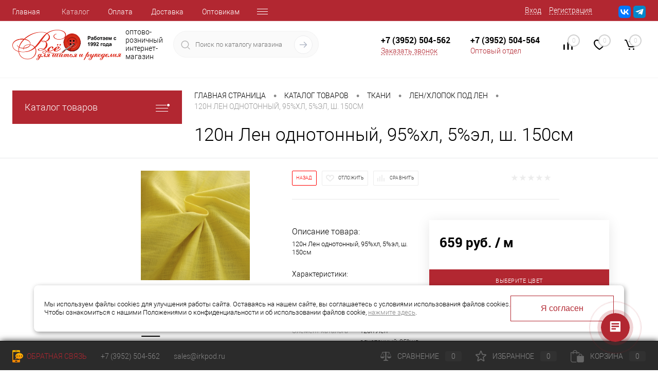

--- FILE ---
content_type: text/html; charset=UTF-8
request_url: https://sew-irk.ru/catalog/120n-len-odnotonnyy-95-khl-5-el-sh-150sm/
body_size: 49988
content:
<!DOCTYPE html>
<html lang="ru">
	<head>
		<meta charset="UTF-8">
		<meta name="format-detection" content="telephone=no">
		<meta name="viewport" content="width=device-width, initial-scale=1, maximum-scale=1, user-scalable=0"/>
		<link rel="shortcut icon" type="image/x-icon" href="/favicon.ico?v=1637641440?v=" />
		<meta http-equiv="X-UA-Compatible" content="IE=edge">
		<meta name="theme-color" content="#3498db">
		
																																												<meta http-equiv="Content-Type" content="text/html; charset=UTF-8" />
<meta name="robots" content="index, follow" />
<meta name="keywords" content="120н Лен однотонный, 95%хл, 5%эл, ш. 150см" />
<meta name="description" content="120н Лен однотонный, 95%хл, 5%эл, ш. 150см  100% наличие. Быстрая доставка. Гарантия качества. Интернет магазин №1 в России" />
<script data-skip-moving="true">(function(w, d, n) {var cl = "bx-core";var ht = d.documentElement;var htc = ht ? ht.className : undefined;if (htc === undefined || htc.indexOf(cl) !== -1){return;}var ua = n.userAgent;if (/(iPad;)|(iPhone;)/i.test(ua)){cl += " bx-ios";}else if (/Windows/i.test(ua)){cl += ' bx-win';}else if (/Macintosh/i.test(ua)){cl += " bx-mac";}else if (/Linux/i.test(ua) && !/Android/i.test(ua)){cl += " bx-linux";}else if (/Android/i.test(ua)){cl += " bx-android";}cl += (/(ipad|iphone|android|mobile|touch)/i.test(ua) ? " bx-touch" : " bx-no-touch");cl += w.devicePixelRatio && w.devicePixelRatio >= 2? " bx-retina": " bx-no-retina";if (/AppleWebKit/.test(ua)){cl += " bx-chrome";}else if (/Opera/.test(ua)){cl += " bx-opera";}else if (/Firefox/.test(ua)){cl += " bx-firefox";}ht.className = htc ? htc + " " + cl : cl;})(window, document, navigator);</script>


<link href="/bitrix/cache/css/s1/dresscode/kernel_main/kernel_main_v1.css?176983568510074" type="text/css"  rel="stylesheet" />
<link href="/bitrix/js/ui/design-tokens/dist/ui.design-tokens.min.css?173318472523463" type="text/css"  rel="stylesheet" />
<link href="/bitrix/js/ui/fonts/opensans/ui.font.opensans.min.css?16672165402320" type="text/css"  rel="stylesheet" />
<link href="/bitrix/js/main/popup/dist/main.popup.bundle.min.css?176967108028056" type="text/css"  rel="stylesheet" />
<link href="/bitrix/cache/css/s1/dresscode/page_f9a52df7eedb6d927891dc26e37b9f09/page_f9a52df7eedb6d927891dc26e37b9f09_v1.css?1769835685127903" type="text/css"  rel="stylesheet" />
<link href="/bitrix/cache/css/s1/dresscode/template_220eba2955871f70034f17f84dae1196/template_220eba2955871f70034f17f84dae1196_v1.css?1769835685344907" type="text/css"  data-template-style="true" rel="stylesheet" />
<link href="/bitrix/panel/main/popup.min.css?167396133020774" type="text/css"  data-template-style="true"  rel="stylesheet" />




<script type="extension/settings" data-extension="main.date">{"formats":{"FORMAT_DATE":"DD.MM.YYYY","FORMAT_DATETIME":"DD.MM.YYYY HH:MI:SS","SHORT_DATE_FORMAT":"d.m.Y","MEDIUM_DATE_FORMAT":"j M Y","LONG_DATE_FORMAT":"j F Y","DAY_MONTH_FORMAT":"j F","DAY_SHORT_MONTH_FORMAT":"j M","SHORT_DAY_OF_WEEK_MONTH_FORMAT":"D, j F","SHORT_DAY_OF_WEEK_SHORT_MONTH_FORMAT":"D, j M","DAY_OF_WEEK_MONTH_FORMAT":"l, j F","FULL_DATE_FORMAT":"l, j F Y","SHORT_TIME_FORMAT":"H:i","LONG_TIME_FORMAT":"H:i:s"}}</script>
<script type="extension/settings" data-extension="currency.currency-core">{"region":"ru"}</script>



<!-- Yandex.Metrika counter --> <script data-skip-moving="true">    (function(m,e,t,r,i,k,a){m[i]=m[i]||function(){(m[i].a=m[i].a||[]).push(arguments)};    m[i].l=1*new Date();    for (var j = 0; j < document.scripts.length; j++) {if (document.scripts[j].src === r) { return; }}    k=e.createElement(t),a=e.getElementsByTagName(t)[0],k.async=1,k.src=r,a.parentNode.insertBefore(k,a)})    (window, document, "script", "https://mc.yandex.ru/metrika/tag.js", "ym");     ym(85715374, "init", {         clickmap:true,         trackLinks:true,         accurateTrackBounce:true,         webvisor:true    }); </script> <noscript><div><img src="https://mc.yandex.ru/watch/85715374" style="position:absolute; left:-9999px;" alt="" /></div></noscript> <!-- /Yandex.Metrika counter -->
<meta property="og:title" content="120н Лен однотонный, 95%хл, 5%эл, ш. 150см" />
<meta property="og:description" content="120н Лен однотонный, 95&amp;#37;хл, 5&amp;#37;эл, ш. 150см" />
<meta property="og:url" content="https://sew-irk.ru/catalog/120n-len-odnotonnyy-95-khl-5-el-sh-150sm/" />
<meta property="og:type" content="website" />
<meta property="og:image" content="https://sew-irk.ru/upload/iblock/b2d/jocqdvijfj4szcz6o8b66eol3v4n8ohz.jpg" />



		<title>120н Лен однотонный, 95%хл, 5%эл, ш. 150см   купить по лучшей цене с доставкой - интернет магазин №1 в России</title>
		<meta name="yandex-verification" content="73112c6ad8f74e18" />
		<script data-skip-moving='true'>
			var yaID = 85715374;
		</script>
<!-- Varioqub experiments -->
	</head>
	<body class="loading  panels_white">
		<div id="panel">
					</div>
		<div id="foundation">
			<div id="headerLine4" class="color_theme">
	<div class="limiter">
		<div class="subTable">
			<div class="subTableColumn">
				<div class="headerLineMenu2">
						<ul id="subMenu">
									<li><a href="/">Главная</a></li>
												<li><a class="selected">Каталог</a></li>
												<li><a href="/about/howto/">Оплата</a></li>
												<li><a href="/about/delivery/">Доставка</a></li>
												<li><a href="/prices-info/">Оптовикам</a></li>
												<li><a href="/stores/">Магазины</a></li>
												<li><a href="/stock/">Акции</a></li>
												<li><a href="/services/uchebnyy_tsentr/">Школа шитья</a></li>
												<li><a href="/services/servis2/">Сервисный центр</a></li>
												<li><a href="/stock/rasprodazha-elektroniki-i-bytovoy-tekhniki/">Бонусная программа</a></li>
												<li><a href="/koshp/">Комплексное оснащение швейных производств</a></li>
						</ul>
				</div>
			</div>
			<div class="subTableColumn">
				<div id="topAuth">
					<ul>
							<li class="top-auth-login"><a href="/auth/?backurl=/catalog/120n-len-odnotonnyy-95-khl-5-el-sh-150sm/">Вход</a></li>
	<li class="top-auth-register"><a href="/auth/?register=yes&amp;backurl=/catalog/120n-len-odnotonnyy-95-khl-5-el-sh-150sm/">Регистрация</a></li>
					</ul>
				</div>
				<div id="geoPosition" class="color_default">
					<ul>
						<!--'start_frame_cache_1Kz6Lg'--><!--'end_frame_cache_1Kz6Lg'-->					</ul>
				</div>
				<div id="topSocial">
					<ul class="topSoc">
	<li class="topSocItem"><a href="https://vk.com/sewirk" class="socVK" target=_blank></a></li>
	<li class="topSocItem"><a href="https://t.me/sewirk" class="socTG" target=_blank></a></li>
	</li>
</ul>				</div>
			</div>
		</div>
	</div>
</div>
<div id="subHeader7">
	<div class="limiter">
		<div class="subTable">
			<div class="subTableRow">
				<div class="subTableColumn">
					<div class="verticalBlock">
						<div id="logo">
							 <a href="/"><img alt="Group 2 (1).png" src="/upload/medialibrary/653/io4kmred7x52f0f26sq3wc3qk4u7b29i.png" title="Group 2 (1).png"></a>
						</div>
						<span class="logo__slogan">Работает с 1992 года</span>
					</div>
				</div>
				<div class="subTableColumn searchblock_last">
					<div id="topSearchLine">
					<span class="slogan__about-logo">оптово-розничный<br/>интернет-магазин</span>
						<div id="topSearch2">
	<form action="/search/" method="GET" id="topSearchForm">
		<div class="searchContainerInner">
			<div class="searchContainer">
				<div class="searchColumn">
					<input type="text" name="q" value="" autocomplete="off" placeholder="Поиск по каталогу магазина" id="searchQuery">
				</div>
				<div class="searchColumn">
					<input type="submit" name="send" value="Y" id="goSearch">
					<input type="hidden" name="r" value="Y">
				</div>
			</div>
		</div>
	</form>
</div>
<div id="searchResult"></div>
<div id="searchOverlap"></div>
					</div>
				</div>
				<div class="subTableColumn">
					<div class="phonesContainer">
						<div class="firstPhones">
							<div class="phonesTb">
								<div class="phonesTc">
									<a href="/callback/" class="callBackIcon"></a>
								</div>
								<div class="phonesTc">
										<span class="heading">
		<a href="tel:+7 (3952) 504-562" style="text-decoration: none; color: inherit;">
			+7 (3952) 504-562		</a>
	</span>
<a href="#" class="openWebFormModal link callBack" data-id="2">Заказать звонок</a>
<div class="webformModal" id="webFormDwModal_2">
	<div class="webformModalHideScrollBar">
		<div class="webformModalcn100">
			<div class="webformModalContainer">
				<div class="webFormDwModal" data-id="2">
																					<form name="DW_CALLBACK_FORM" action="/catalog/120n-len-odnotonnyy-95-khl-5-el-sh-150sm/" method="POST" enctype="multipart/form-data"><input type="hidden" name="sessid" id="sessid" value="e32cabdea7c6b72595c5f4025a3a2fef" /><input type="hidden" name="WEB_FORM_ID" value="2" />																					<div class="webFormModalHeading">Заказать звонок<a href="#" class="webFormModalHeadingExit"></a></div>
																					<p class="webFormDescription">Оставьте Ваше сообщение и контактные данные и наши специалисты свяжутся с Вами в ближайшее рабочее время для решения Вашего вопроса.</p>
																			<div class="webFormItems">
																											<div class="webFormItem" id="WEB_FORM_ITEM_TELEPHONE">
											<div class="webFormItemCaption">
																																						<img src="/upload/form/9d0/7sq8wy4v3n27qjb2u5iw2hrxvvoivw55.png" class="webFormItemImage" alt="Ваш телефон">
																								<div class="webFormItemLabel">Ваш телефон<span class="webFormItemRequired">*</span></div>
											</div>
											<div class="webFormItemError"></div>
											<div class="webFormItemField" data-required="Y">
																									<input type="text"  class="inputtext"  name="form_text_6" value="" size="40">																							</div>
										</div>
																																				<div class="webFormItem" id="WEB_FORM_ITEM_NAME">
											<div class="webFormItemCaption">
																																						<img src="/upload/form/a20/jvefwnp3ivmx1lj25t3awt0d8xxh1al5.png" class="webFormItemImage" alt="Ваше имя">
																								<div class="webFormItemLabel">Ваше имя</div>
											</div>
											<div class="webFormItemError"></div>
											<div class="webFormItemField">
																									<input type="text"  class="inputtext"  name="form_text_7" value="" size="40">																							</div>
										</div>
																									<div class="personalInfo" style="display: none;">
									<div class="webFormItem">
										<div class="webFormItemError"></div>
										<div class="webFormItemField" data-required="Y">
											<input type="checkbox" class="personalInfoField" name="personalInfo" value="Y" checked><label class="label-for" data-for="personalInfoField">Нажимая на кнопку "Отправить", я выражаю согласие на <a href="/personal-info/" class="pilink" target=_blank>обработку моих персональных данных</a> и соглашаюсь с <a href="/privacy-policy/" class="pilink" target=_blank>политикой конфиденциальности</a>.<span class="webFormItemRequired">*</span></label>
										</div>
									</div>
								</div>
															</div>
												<div class="webFormError"></div>
												<div class="webFormTools">
							<div class="tb">
								<div class="tc">
									<input  type="submit" name="web_form_submit" value="Отправить" class="sendWebFormDw" />
									<input type="hidden" name="web_form_apply" value="Y" />
								</div>
								<div class="tc"><input type="reset" value="Сбросить" /></div>
							</div>
							<p>Нажимая на кнопку "Отправить", я выражаю согласие на <a href="/personal-info/" class="pilink" target=_blank>обработку моих персональных данных</a> и соглашаюсь с <a href="/privacy-policy/" class="pilink" target=_blank>политикой конфиденциальности</a>.<span class="webFormItemRequired">*</span></p>
							<p><span class="form-required starrequired">*</span> - Поля, обязательные для заполнения</p>
						</div>
						</form>									</div>
			</div>
		</div>
	</div>
</div>
<div class="webFormMessage" id="webFormMessage_2">
	<div class="webFormMessageContainer">
		<div class="webFormMessageMiddle">
			<div class="webFormMessageHeading">Сообщение отправлено</div>
			<div class="webFormMessageDescription">Ваше сообщение успешно отправлено. В ближайшее время с Вами свяжется наш специалист</div>
			<a href="#" class="webFormMessageExit">Закрыть окно</a>
		</div>
	</div>
</div>
								</div>
							</div>
						</div>
						<div class="secondPhones">
							<div class="phonesTb">
								<div class="phonesTc">
									<a href="/callback/" class="scheduleIcon"></a>
								</div>
								<div class="phonesTc">
									


	<span class="heading">
		<a href="tel:+7 (3952) 504-564" style="text-decoration: none; color: inherit;">
			+7 (3952) 504-564		</a>
	</span>


<div class="weekend_info">Оптовый отдел</div>								</div>
							</div>
						</div>
					</div>
				</div>
				<div class="subTableColumn">
					<div class="toolsContainer">
						<div class="topCompare">
							<div id="flushTopCompare">
								<!--'start_frame_cache_yqTuxz'-->
<a class="text">
	<span class="icon"></span>
	<span class="value">0</span>
</a>

<!--'end_frame_cache_yqTuxz'-->							</div>
						</div>
						<div class="topWishlist">
							<div id="flushTopwishlist">
								<!--'start_frame_cache_zkASNO'--><a class="text">
	<span class="icon"></span>
	<span class="value">0</span>
</a>

<!--'end_frame_cache_zkASNO'-->							</div>
						</div>
						<div class="cart">
							<div id="flushTopCart">
								<!--'start_frame_cache_FKauiI'-->	<a class="countLink">
		<span class="count">0</span>
	</a>
	<a class="heading">
		<span class="cartLabel">
			В корзине		</span>
		<span class="total">
							пока пусто					</span>
	</a>
<!--'end_frame_cache_FKauiI'-->							</div>
						</div>
					</div>
				</div>
			</div>
		</div>
	</div>
</div>			<div id="main" class="color_white">
				<div class="limiter">
					<div class="compliter">
													<div id="left">
	<a href="/catalog/" class="heading orange menuRolled" id="catalogMenuHeading">Каталог товаров<ins></ins></a>
	<div class="collapsed">
					<ul id="leftMenu">
							<li class="eChild allow-dropdown nested">
					<a href="/catalog/bytovoe-shveynoe-oborudovanie/" class="menuLink">
						<span class="tb">
								<span class="pc no-image">
																		<span class="back"></span>
								</span>
							<span class="tx">
								<span class="link-title">БЫТОВОЕ ШВЕЙНОЕ ОБОРУДОВАНИЕ</span>
								<span class="dropdown btn-simple btn-micro"></span>
							</span>
						</span>
					</a>
											<div class="drop">
																						<ul class="menuItems">
																			<li>
																						<a href="/catalog/bytovoe-shveynoe-oborudovanie/bytovye-shveynye-mashiny/" class="menuLink">
												<span class="link-title">Бытовые швейные машины</span>
												<small></small>
																							</a>
										</li>
																													<li>
																						<a href="/catalog/bytovoe-shveynoe-oborudovanie/zapchasti-dlya-bytovykh-shveynykh-mashin/" class="menuLink">
												<span class="link-title">Запчасти для бытовых швейных машин</span>
												<small></small>
																							</a>
										</li>
																													<li>
																						<a href="/catalog/bytovoe-shveynoe-oborudovanie/igly-dlya-bytovykh-shveynykh-mashin/" class="menuLink">
												<span class="link-title">Иглы для бытовых швейных машин</span>
												<small></small>
																							</a>
										</li>
																													<li>
																						<a href="/catalog/bytovoe-shveynoe-oborudovanie/prinadlezhnosti-dlya-shveynykh-mashin/" class="menuLink">
												<span class="link-title">Принадлежности для швейных машин</span>
												<small></small>
																							</a>
										</li>
																													<li>
																						<a href="/catalog/bytovoe-shveynoe-oborudovanie/suvenirnaya-produktsiya/" class="menuLink">
												<span class="link-title">Сувенирная продукция</span>
												<small></small>
																							</a>
										</li>
																											</ul>
																				</div>
									</li>
							<li class="eChild allow-dropdown nested">
					<a href="/catalog/promyshlennoe-shveynoe-oborudovanie-i-masterskaya/" class="menuLink">
						<span class="tb">
								<span class="pc no-image">
																		<span class="back"></span>
								</span>
							<span class="tx">
								<span class="link-title">ПРОМЫШЛЕННОЕ ШВЕЙНОЕ ОБОРУДОВАНИЕ и МАСТЕРСКАЯ</span>
								<span class="dropdown btn-simple btn-micro"></span>
							</span>
						</span>
					</a>
											<div class="drop">
																						<ul class="menuItems">
																			<li>
																						<a href="/catalog/promyshlennoe-shveynoe-oborudovanie-i-masterskaya/kitay-sew-suppllies/" class="menuLink">
												<span class="link-title">Sew Suppllies (Лапки и приспособления)</span>
												<small></small>
																							</a>
										</li>
																													<li>
																						<a href="/catalog/promyshlennoe-shveynoe-oborudovanie-i-masterskaya/igly-dlya-promyshlennykh-shveynykh-mashin/" class="menuLink">
												<span class="link-title">Иглы для промышленных швейных машин</span>
												<small></small>
																							</a>
										</li>
																													<li>
																						<a href="/catalog/promyshlennoe-shveynoe-oborudovanie-i-masterskaya/lapki-prisposobleniya-okantovateli-pshm/" class="menuLink">
												<span class="link-title">Лапки, приспособления, окантователи ПШМ</span>
												<small></small>
																							</a>
										</li>
																													<li>
																						<a href="/catalog/promyshlennoe-shveynoe-oborudovanie-i-masterskaya/maslo/" class="menuLink">
												<span class="link-title">Масло</span>
												<small></small>
																							</a>
										</li>
																													<li>
																						<a href="/catalog/promyshlennoe-shveynoe-oborudovanie-i-masterskaya/prom-shveynoe-oborudovanie/" class="menuLink">
												<span class="link-title">ПРОМ.ШВЕЙНОЕ ОБОРУДОВАНИЕ</span>
												<small></small>
																							</a>
										</li>
																													<li>
																						<a href="/catalog/promyshlennoe-shveynoe-oborudovanie-i-masterskaya/promyshlennoe-vto/" class="menuLink">
												<span class="link-title">Промышленное ВТО</span>
												<small></small>
																							</a>
										</li>
																													<li>
																						<a href="/catalog/promyshlennoe-shveynoe-oborudovanie-i-masterskaya/svetilniki-i-aksessuary-dlya-shveynykh-mashin-/" class="menuLink">
												<span class="link-title">Светильники и аксессуары для швейных машин </span>
												<small></small>
																							</a>
										</li>
																											</ul>
																				</div>
									</li>
							<li class="eChild allow-dropdown nested">
					<a href="/catalog/vyazalnoe-oborudovanie/" class="menuLink">
						<span class="tb">
								<span class="pc no-image">
																		<span class="back"></span>
								</span>
							<span class="tx">
								<span class="link-title">ВЯЗАЛЬНОЕ ОБОРУДОВАНИЕ</span>
								<span class="dropdown btn-simple btn-micro"></span>
							</span>
						</span>
					</a>
											<div class="drop">
																						<ul class="menuItems">
																			<li>
																						<a href="/catalog/vyazalnoe-oborudovanie/vyazalnye-aksessuary/" class="menuLink">
												<span class="link-title">Вязальные аксессуары</span>
												<small></small>
																							</a>
										</li>
																													<li>
																						<a href="/catalog/vyazalnoe-oborudovanie/vyazalnye-mashiny/" class="menuLink">
												<span class="link-title">Вязальные машины</span>
												<small></small>
																							</a>
										</li>
																													<li>
																						<a href="/catalog/vyazalnoe-oborudovanie/karetki/" class="menuLink">
												<span class="link-title">Каретки</span>
												<small></small>
																							</a>
										</li>
																											</ul>
																				</div>
									</li>
							<li class="eChild allow-dropdown nested">
					<a href="/catalog/gladilnoe-oborudovanie/" class="menuLink">
						<span class="tb">
								<span class="pc no-image">
																		<span class="back"></span>
								</span>
							<span class="tx">
								<span class="link-title">ГЛАДИЛЬНОЕ ОБОРУДОВАНИЕ</span>
								<span class="dropdown btn-simple btn-micro"></span>
							</span>
						</span>
					</a>
											<div class="drop">
																						<ul class="menuItems">
																			<li>
																						<a href="/catalog/gladilnoe-oborudovanie/parogeneratory/" class="menuLink">
												<span class="link-title">Парогенераторы</span>
												<small></small>
																							</a>
										</li>
																													<li>
																						<a href="/catalog/gladilnoe-oborudovanie/aksessuary/" class="menuLink">
												<span class="link-title">Аксессуары</span>
												<small></small>
																							</a>
										</li>
																													<li>
																						<a href="/catalog/gladilnoe-oborudovanie/gladilnye-doski-stoly/" class="menuLink">
												<span class="link-title">Гладильные доски, столы</span>
												<small></small>
																							</a>
										</li>
																													<li>
																						<a href="/catalog/gladilnoe-oborudovanie/kolodki-portnovskie/" class="menuLink">
												<span class="link-title">Колодки портновские</span>
												<small></small>
																							</a>
										</li>
																													<li>
																						<a href="/catalog/gladilnoe-oborudovanie/utyugi-shchetki/" class="menuLink">
												<span class="link-title">Утюги/щетки</span>
												<small></small>
																							</a>
										</li>
																											</ul>
																				</div>
									</li>
							<li class="eChild allow-dropdown nested">
					<a href="/catalog/manekeny/" class="menuLink">
						<span class="tb">
								<span class="pc no-image">
																		<span class="back"></span>
								</span>
							<span class="tx">
								<span class="link-title">МАНЕКЕНЫ</span>
								<span class="dropdown btn-simple btn-micro"></span>
							</span>
						</span>
					</a>
											<div class="drop">
																						<ul class="menuItems">
																			<li>
																						<a href="/catalog/manekeny/myagkie/" class="menuLink">
												<span class="link-title">Мягкие</span>
												<small></small>
																							</a>
										</li>
																													<li>
																						<a href="/catalog/manekeny/podstavki-i-aksessuary-/" class="menuLink">
												<span class="link-title">Подставки и аксессуары </span>
												<small></small>
																							</a>
										</li>
																													<li>
																						<a href="/catalog/manekeny/razdvizhnye/" class="menuLink">
												<span class="link-title">Раздвижные</span>
												<small></small>
																							</a>
										</li>
																											</ul>
																				</div>
									</li>
							<li class="eChild allow-dropdown nested">
					<a href="/catalog/mebel-dlya-shitya-i-rukodeliya/" class="menuLink">
						<span class="tb">
								<span class="pc no-image">
																		<span class="back"></span>
								</span>
							<span class="tx">
								<span class="link-title">МЕБЕЛЬ ДЛЯ ШИТЬЯ И РУКОДЕЛИЯ</span>
								<span class="dropdown btn-simple btn-micro"></span>
							</span>
						</span>
					</a>
											<div class="drop">
																						<ul class="menuItems">
																			<li>
																						<a href="/catalog/mebel-dlya-shitya-i-rukodeliya/mebel-mackosh/" class="menuLink">
												<span class="link-title">Мебель Маckosh</span>
												<small></small>
																							</a>
										</li>
																											</ul>
																				</div>
									</li>
							<li class="eChild allow-dropdown nested">
					<a href="/catalog/pryazha-i-spitsy/" class="menuLink">
						<span class="tb">
								<span class="pc no-image">
																		<span class="back"></span>
								</span>
							<span class="tx">
								<span class="link-title">ПРЯЖА И СПИЦЫ</span>
								<span class="dropdown btn-simple btn-micro"></span>
							</span>
						</span>
					</a>
											<div class="drop">
															<ul class="menuItems">
																			<li>
																						<a href="/catalog/pryazha-i-spitsy/prisposobleniya-dlya-vyazaniya/" class="menuLink">
												<span class="link-title">Приспособления для вязания</span>
												<small></small>
																							</a>
										</li>
																														<li>
																						<a href="/catalog/pryazha-i-spitsy/spitsy-kryuchki/" class="menuLink">
												<span class="link-title">Спицы, крючки</span>
												<small></small>
																							</a>
										</li>
																												</ul>
																						<ul class="menuItems">
																			<li>
																						<a href="/catalog/pryazha-i-spitsy/zhurnaly-po-vyazaniyu/" class="menuLink">
												<span class="link-title">Журналы по вязанию</span>
												<small></small>
																							</a>
										</li>
																													<li>
																						<a href="/catalog/pryazha-i-spitsy/pryazha/" class="menuLink">
												<span class="link-title">Пряжа</span>
												<small></small>
																							</a>
										</li>
																													<li>
																						<a href="/catalog/pryazha-i-spitsy/nitki-dlya-rukodeliya-kirov/" class="menuLink">
												<span class="link-title">Нитки для рукоделия Киров</span>
												<small></small>
																							</a>
										</li>
																											</ul>
																				</div>
									</li>
							<li class="eChild allow-dropdown nested">
					<a href="/catalog/rukodelie/" class="menuLink">
						<span class="tb">
								<span class="pc no-image">
																		<span class="back"></span>
								</span>
							<span class="tx">
								<span class="link-title">РУКОДЕЛИЕ</span>
								<span class="dropdown btn-simple btn-micro"></span>
							</span>
						</span>
					</a>
											<div class="drop">
															<ul class="menuItems">
																			<li>
																						<a href="/catalog/rukodelie/rasprodazha-rukodelie/" class="menuLink">
												<span class="link-title">Распродажа рукоделие</span>
												<small></small>
																							</a>
										</li>
																														<li>
																						<a href="/catalog/rukodelie/biser-payetki/" class="menuLink">
												<span class="link-title">Бисер, пайетки</span>
												<small></small>
																							</a>
										</li>
																														<li>
																						<a href="/catalog/rukodelie/vyshivka-i-prisposobleniya-dlya-vyshivaniya/" class="menuLink">
												<span class="link-title">Вышивка и приспособления для вышивания</span>
												<small></small>
																							</a>
										</li>
																														<li>
																						<a href="/catalog/rukodelie/valyanie/" class="menuLink">
												<span class="link-title">Валяние</span>
												<small></small>
																							</a>
										</li>
																														<li>
																						<a href="/catalog/rukodelie/pechvork-kvilting/" class="menuLink">
												<span class="link-title">Пэчворк/Квилтинг</span>
												<small></small>
																							</a>
										</li>
																												</ul>
																						<ul class="menuItems">
																			<li>
																						<a href="/catalog/rukodelie/boa-perya-pompony-dekorativnye/" class="menuLink">
												<span class="link-title">Боа, Перья, Помпоны декоративные</span>
												<small></small>
																							</a>
										</li>
																													<li>
																						<a href="/catalog/rukodelie/businy-strazy/" class="menuLink">
												<span class="link-title">Бусины, стразы</span>
												<small></small>
																							</a>
										</li>
																													<li>
																						<a href="/catalog/rukodelie/kukolnaya-furnitura/" class="menuLink">
												<span class="link-title">Кукольная фурнитура</span>
												<small></small>
																							</a>
										</li>
																													<li>
																						<a href="/catalog/rukodelie/zagotovki-dlya-dekorirovaniya-/" class="menuLink">
												<span class="link-title">Заготовки для декорирования </span>
												<small></small>
																							</a>
										</li>
																													<li>
																						<a href="/catalog/rukodelie/prisposobleniya-i-instrumenty-dlya-rukodeliya/" class="menuLink">
												<span class="link-title">Приспособления и инструменты для рукоделия</span>
												<small></small>
																							</a>
										</li>
																													<li>
																						<a href="/catalog/rukodelie/tvorchestvo/" class="menuLink">
												<span class="link-title">Творчество</span>
												<small></small>
																							</a>
										</li>
																													<li>
																						<a href="/catalog/rukodelie/fetr-i-foamiran/" class="menuLink">
												<span class="link-title">Фетр и Фоамиран</span>
												<small></small>
																							</a>
										</li>
																													<li>
																						<a href="/catalog/rukodelie/tovary-dlya-izgotovleniya-bizhuterii/" class="menuLink">
												<span class="link-title">Товары для изготовления бижутерии</span>
												<small></small>
																							</a>
										</li>
																											</ul>
																				</div>
									</li>
							<li class="eChild allow-dropdown nested">
					<a href="/catalog/tkani/" class="menuLink">
						<span class="tb">
								<span class="pc no-image">
																		<span class="back"></span>
								</span>
							<span class="tx">
								<span class="link-title">ТКАНИ</span>
								<span class="dropdown btn-simple btn-micro"></span>
							</span>
						</span>
					</a>
											<div class="drop">
																						<ul class="menuItems">
																			<li>
																						<a href="/catalog/tkani/rasprodazha-tkani/" class="menuLink">
												<span class="link-title">Распродажа ткани</span>
												<small></small>
																							</a>
										</li>
																													<li>
																						<a href="/catalog/tkani/atlas/" class="menuLink">
												<span class="link-title">Атлас</span>
												<small></small>
																							</a>
										</li>
																													<li>
																						<a href="/catalog/tkani/bifleks/" class="menuLink">
												<span class="link-title">Бифлекс</span>
												<small></small>
																							</a>
										</li>
																													<li>
																						<a href="/catalog/tkani/velvet-velyur-barkhat/" class="menuLink">
												<span class="link-title">Вельвет, велюр, бархат</span>
												<small></small>
																							</a>
										</li>
																													<li>
																						<a href="/catalog/tkani/gabardin/" class="menuLink">
												<span class="link-title">Габардин</span>
												<small></small>
																							</a>
										</li>
																													<li>
																						<a href="/catalog/tkani/zhakkard/" class="menuLink">
												<span class="link-title">Жаккард</span>
												<small></small>
																							</a>
										</li>
																													<li>
																						<a href="/catalog/tkani/kostyumno-platelnye-tkani/" class="menuLink">
												<span class="link-title">Костюмно-плательные ткани</span>
												<small></small>
																							</a>
										</li>
																													<li>
																						<a href="/catalog/tkani/krep-satin/" class="menuLink">
												<span class="link-title">Креп-сатин</span>
												<small></small>
																							</a>
										</li>
																													<li>
																						<a href="/catalog/tkani/legkie-bluzochno-platelnye-tkani/" class="menuLink">
												<span class="link-title">Легкие блузочно-плательные ткани</span>
												<small></small>
																							</a>
										</li>
																													<li>
																						<a href="/catalog/tkani/parcha-payetki-gologramma/" class="menuLink">
												<span class="link-title">Парча, пайетки, голограмма</span>
												<small></small>
																							</a>
										</li>
																													<li>
																						<a href="/catalog/tkani/plashchevye-tkani/" class="menuLink">
												<span class="link-title">Плащевые ткани</span>
												<small></small>
																							</a>
										</li>
																													<li>
																						<a href="/catalog/tkani/podkladochnye-tkani/" class="menuLink">
												<span class="link-title">Подкладочные ткани</span>
												<small></small>
																							</a>
										</li>
																													<li>
																						<a href="/catalog/tkani/setka-fatin/" class="menuLink">
												<span class="link-title">Сетка/фатин</span>
												<small></small>
																							</a>
										</li>
																													<li>
																						<a href="/catalog/tkani/tkani-dlya-doma/" class="menuLink">
												<span class="link-title">Ткани для дома</span>
												<small></small>
																							</a>
										</li>
																													<li>
																						<a href="/catalog/tkani/raznye-ostatki/" class="menuLink">
												<span class="link-title">Разные остатки</span>
												<small></small>
																							</a>
										</li>
																													<li>
																						<a href="/catalog/tkani/trikotazh/" class="menuLink">
												<span class="link-title">Трикотаж</span>
												<small></small>
																							</a>
										</li>
																													<li>
																						<a href="/catalog/tkani/flisy-velsofty/" class="menuLink">
												<span class="link-title">Флисы/Велсофты</span>
												<small></small>
																							</a>
										</li>
																													<li>
																						<a href="/catalog/tkani/gipyur-kruzhevo/" class="menuLink">
												<span class="link-title">Гипюр, кружево</span>
												<small></small>
																							</a>
										</li>
																													<li>
																						<a href="/catalog/tkani/dzhins/" class="menuLink">
												<span class="link-title">Джинс</span>
												<small></small>
																							</a>
										</li>
																													<li>
																						<a href="/catalog/tkani/kozha-zamsha/" class="menuLink">
												<span class="link-title">Кожа, замша</span>
												<small></small>
																							</a>
										</li>
																													<li>
																						<a href="/catalog/tkani/len-dekorativnyy/" class="menuLink">
												<span class="link-title">Лен декоративный</span>
												<small></small>
																							</a>
										</li>
																													<li>
																						<a href="/catalog/tkani/len-khlopok-pod-len/" class="menuLink">
												<span class="link-title">Лен/хлопок под лен</span>
												<small></small>
																							</a>
										</li>
																													<li>
																						<a href="/catalog/tkani/shifon-kashibo/" class="menuLink">
												<span class="link-title">Шифон, кашибо</span>
												<small></small>
																							</a>
										</li>
																													<li>
																						<a href="/catalog/tkani/mekh/" class="menuLink">
												<span class="link-title">Мех</span>
												<small></small>
																							</a>
										</li>
																													<li>
																						<a href="/catalog/tkani/paltovye-tkani/" class="menuLink">
												<span class="link-title">Пальтовые ткани</span>
												<small></small>
																							</a>
										</li>
																													<li>
																						<a href="/catalog/tkani/spetstkani/" class="menuLink">
												<span class="link-title">Спецткани</span>
												<small></small>
																							</a>
										</li>
																													<li>
																						<a href="/catalog/tkani/tafta-organza-/" class="menuLink">
												<span class="link-title">Тафта, органза </span>
												<small></small>
																							</a>
										</li>
																													<li>
																						<a href="/catalog/tkani/shtornye-tkani/" class="menuLink">
												<span class="link-title">Шторные ткани</span>
												<small></small>
																							</a>
										</li>
																											</ul>
																				</div>
									</li>
							<li class="eChild allow-dropdown nested">
					<a href="/catalog/kleevye-materialy/" class="menuLink">
						<span class="tb">
								<span class="pc no-image">
																		<span class="back"></span>
								</span>
							<span class="tx">
								<span class="link-title">КЛЕЕВЫЕ МАТЕРИАЛЫ</span>
								<span class="dropdown btn-simple btn-micro"></span>
							</span>
						</span>
					</a>
											<div class="drop">
																						<ul class="menuItems">
																			<li>
																						<a href="/catalog/kleevye-materialy/dublirin/" class="menuLink">
												<span class="link-title">Дублирин</span>
												<small></small>
																							</a>
										</li>
																													<li>
																						<a href="/catalog/kleevye-materialy/kley-tekstilnyy-/" class="menuLink">
												<span class="link-title">Клей текстильный </span>
												<small></small>
																							</a>
										</li>
																													<li>
																						<a href="/catalog/kleevye-materialy/lenty-kleevye-tekhnologicheskie/" class="menuLink">
												<span class="link-title">Ленты клеевые технологические</span>
												<small></small>
																							</a>
										</li>
																													<li>
																						<a href="/catalog/kleevye-materialy/flizelin/" class="menuLink">
												<span class="link-title">Флизелин</span>
												<small></small>
																							</a>
										</li>
																											</ul>
																				</div>
									</li>
							<li class="eChild allow-dropdown nested">
					<a href="/catalog/sintepony-utepliteli/" class="menuLink">
						<span class="tb">
								<span class="pc no-image">
																		<span class="back"></span>
								</span>
							<span class="tx">
								<span class="link-title">СИНТЕПОНЫ, УТЕПЛИТЕЛИ</span>
								<span class="dropdown btn-simple btn-micro"></span>
							</span>
						</span>
					</a>
											<div class="drop">
																						<ul class="menuItems">
																			<li>
																						<a href="/catalog/sintepony-utepliteli/napolniteli-sintepony/" class="menuLink">
												<span class="link-title">Наполнители, синтепоны</span>
												<small></small>
																							</a>
										</li>
																													<li>
																						<a href="/catalog/sintepony-utepliteli/vatin/" class="menuLink">
												<span class="link-title">Ватин, шерстепон, клеевой утеплитель</span>
												<small></small>
																							</a>
										</li>
																													<li>
																						<a href="/catalog/sintepony-utepliteli/slayteks/" class="menuLink">
												<span class="link-title">Слайтекс</span>
												<small></small>
																							</a>
										</li>
																											</ul>
																				</div>
									</li>
							<li class="eChild allow-dropdown nested">
					<a href="/catalog/tesma-lenty-shnury-rezinka/" class="menuLink">
						<span class="tb">
								<span class="pc no-image">
																		<span class="back"></span>
								</span>
							<span class="tx">
								<span class="link-title">ТЕСЬМА, ЛЕНТЫ, ШНУРЫ, РЕЗИНКА</span>
								<span class="dropdown btn-simple btn-micro"></span>
							</span>
						</span>
					</a>
											<div class="drop">
																						<ul class="menuItems">
																			<li>
																						<a href="/catalog/tesma-lenty-shnury-rezinka/tesma-razobrat/" class="menuLink">
												<span class="link-title">РАСПРОДАЖА НА ВЫВОД</span>
												<small></small>
																							</a>
										</li>
																													<li>
																						<a href="/catalog/tesma-lenty-shnury-rezinka/tesma-lenta-dekorativnaya-otdelochnaya/" class="menuLink">
												<span class="link-title">Тесьма, лента декоративная, отделочная</span>
												<small></small>
																							</a>
										</li>
																													<li>
																						<a href="/catalog/tesma-lenty-shnury-rezinka/tesma-lenta-tekhnicheskaya/" class="menuLink">
												<span class="link-title">Тесьма, лента техническая</span>
												<small></small>
																							</a>
										</li>
																													<li>
																						<a href="/catalog/tesma-lenty-shnury-rezinka/shnury-shnurki/" class="menuLink">
												<span class="link-title">Шнуры, шнурки</span>
												<small></small>
																							</a>
										</li>
																											</ul>
																				</div>
									</li>
							<li class="eChild allow-dropdown nested">
					<a href="/catalog/tovary-dlya-shitya/" class="menuLink">
						<span class="tb">
								<span class="pc no-image">
																		<span class="back"></span>
								</span>
							<span class="tx">
								<span class="link-title">ТОВАРЫ ДЛЯ ШИТЬЯ</span>
								<span class="dropdown btn-simple btn-micro"></span>
							</span>
						</span>
					</a>
											<div class="drop">
																						<ul class="menuItems">
																			<li>
																						<a href="/catalog/tovary-dlya-shitya/aksessuary-dlya-odezhdy/" class="menuLink">
												<span class="link-title">Аксессуары для одежды</span>
												<small></small>
																							</a>
										</li>
																													<li>
																						<a href="/catalog/tovary-dlya-shitya/applikatsii-nashivki-termotransfery/" class="menuLink">
												<span class="link-title">Аппликации, нашивки, термотрансферы</span>
												<small></small>
																							</a>
										</li>
																													<li>
																						<a href="/catalog/tovary-dlya-shitya/igly-ruchnye/" class="menuLink">
												<span class="link-title">Иглы ручные</span>
												<small></small>
																							</a>
										</li>
																													<li>
																						<a href="/catalog/tovary-dlya-shitya/bulavki/" class="menuLink">
												<span class="link-title">Булавки</span>
												<small></small>
																							</a>
										</li>
																													<li>
																						<a href="/catalog/tovary-dlya-shitya/instrumenty-i-prinadlezhnosti-dlya-shitya/" class="menuLink">
												<span class="link-title">Инструменты и принадлежности для шитья</span>
												<small></small>
																							</a>
										</li>
																													<li>
																						<a href="/catalog/tovary-dlya-shitya/knigi-zhurnaly/" class="menuLink">
												<span class="link-title">Книги, журналы</span>
												<small></small>
																							</a>
										</li>
																													<li>
																						<a href="/catalog/tovary-dlya-shitya/konteynery-plastikovye-shkatulki-/" class="menuLink">
												<span class="link-title">Контейнеры пластиковые, шкатулки </span>
												<small></small>
																							</a>
										</li>
																													<li>
																						<a href="/catalog/tovary-dlya-shitya/lupy/" class="menuLink">
												<span class="link-title">Лупы</span>
												<small></small>
																							</a>
										</li>
																													<li>
																						<a href="/catalog/tovary-dlya-shitya/molnii/" class="menuLink">
												<span class="link-title">Молнии</span>
												<small></small>
																							</a>
										</li>
																													<li>
																						<a href="/catalog/tovary-dlya-shitya/krasiteli-khimiya/" class="menuLink">
												<span class="link-title">Красители, химия</span>
												<small></small>
																							</a>
										</li>
																													<li>
																						<a href="/catalog/tovary-dlya-shitya/nitki/" class="menuLink">
												<span class="link-title">Нитки</span>
												<small></small>
																							</a>
										</li>
																													<li>
																						<a href="/catalog/tovary-dlya-shitya/nozhnitsy/" class="menuLink">
												<span class="link-title">Ножницы</span>
												<small></small>
																							</a>
										</li>
																													<li>
																						<a href="/catalog/tovary-dlya-shitya/pugovitsy/" class="menuLink">
												<span class="link-title">Пуговицы</span>
												<small></small>
																							</a>
										</li>
																											</ul>
																				</div>
									</li>
							<li class="eChild allow-dropdown nested">
					<a href="/catalog/furnitura-dlya-shitya/" class="menuLink">
						<span class="tb">
								<span class="pc no-image">
																		<span class="back"></span>
								</span>
							<span class="tx">
								<span class="link-title">ФУРНИТУРА ДЛЯ ШИТЬЯ</span>
								<span class="dropdown btn-simple btn-micro"></span>
							</span>
						</span>
					</a>
											<div class="drop">
																						<ul class="menuItems">
																			<li>
																						<a href="/catalog/furnitura-dlya-shitya/belevaya-furnitura/" class="menuLink">
												<span class="link-title">Бельевая фурнитура</span>
												<small></small>
																							</a>
										</li>
																													<li>
																						<a href="/catalog/furnitura-dlya-shitya/karabiny/" class="menuLink">
												<span class="link-title">Карабины</span>
												<small></small>
																							</a>
										</li>
																													<li>
																						<a href="/catalog/furnitura-dlya-shitya/koltsa-polukoltsa/" class="menuLink">
												<span class="link-title">Кольца, полукольца</span>
												<small></small>
																							</a>
										</li>
																													<li>
																						<a href="/catalog/furnitura-dlya-shitya/kryuchki-dlya-odezhdy/" class="menuLink">
												<span class="link-title">Крючки для одежды</span>
												<small></small>
																							</a>
										</li>
																													<li>
																						<a href="/catalog/furnitura-dlya-shitya/press-i-furnitura-dlya-ustanovki/" class="menuLink">
												<span class="link-title">Пресс и фурнитура для установки</span>
												<small></small>
																							</a>
										</li>
																													<li>
																						<a href="/catalog/furnitura-dlya-shitya/pryazhki-ukrasheniya/" class="menuLink">
												<span class="link-title">Пряжки, украшения</span>
												<small></small>
																							</a>
										</li>
																													<li>
																						<a href="/catalog/furnitura-dlya-shitya/sumochnaya-i-obuvnaya-furnitura/" class="menuLink">
												<span class="link-title">Сумочная и обувная фурнитура</span>
												<small></small>
																							</a>
										</li>
																													<li>
																						<a href="/catalog/furnitura-dlya-shitya/fasteksy-ramki-ramki-regulyatory/" class="menuLink">
												<span class="link-title">Фастексы, рамки, рамки-регуляторы</span>
												<small></small>
																							</a>
										</li>
																													<li>
																						<a href="/catalog/furnitura-dlya-shitya/fiksatory-nakonechniki/" class="menuLink">
												<span class="link-title">Фиксаторы, наконечники</span>
												<small></small>
																							</a>
										</li>
																													<li>
																						<a href="/catalog/furnitura-dlya-shitya/khimlayn/" class="menuLink">
												<span class="link-title">Химлайн</span>
												<small></small>
																							</a>
										</li>
																													<li>
																						<a href="/catalog/furnitura-dlya-shitya/furnitura-dlya-molniy/" class="menuLink">
												<span class="link-title">ФУРНИТУРА  для молний</span>
												<small></small>
																							</a>
										</li>
																													<li>
																						<a href="/catalog/furnitura-dlya-shitya/furnitura-dlya-odezhdy-raznaya/" class="menuLink">
												<span class="link-title">Фурнитура для одежды разная</span>
												<small></small>
																							</a>
										</li>
																													<li>
																						<a href="/catalog/furnitura-dlya-shitya/shtornaya-furnitura/" class="menuLink">
												<span class="link-title">Шторная фурнитура</span>
												<small></small>
																							</a>
										</li>
																													<li>
																						<a href="/catalog/furnitura-dlya-shitya/knopki-magnitnye-prishivnye/" class="menuLink">
												<span class="link-title">Кнопки магнитные.пришивные</span>
												<small></small>
																							</a>
										</li>
																											</ul>
																				</div>
									</li>
							<li>
					<a href="/catalog/podarochnye-karty/" class="menuLink">
						<span class="tb">
								<span class="pc no-image">
																		<span class="back"></span>
								</span>
							<span class="tx">
								<span class="link-title">Подарочные сертификаты</span>
								<span class="dropdown btn-simple btn-micro"></span>
							</span>
						</span>
					</a>
									</li>
					</ul>
				<ul id="subLeftMenu">

									<li><a href="/popular/">Популярные товары</a></li>
						
									<li><a href="/recommend/">Выбор профессионалов</a></li>
						
		
	</ul>
	</div>
		<div class="hiddenZone">
		<div id="specialBlockMoveContainer"></div>
			<div class="sideBlock" id="newsBlock">
		<a class="heading" href="/stock/">Акции</a>
		<div class="sideBlockContent">
											<div class="newsPreview" id="bx_3218110189_46">
											<div class="newsPic">
							<a href="/stock/rasprodazha-elektroniki-i-bytovoy-tekhniki/"><img src="/upload/resize_cache/iblock/2cc/130_170_1/yvikuxs80ke4bklr3jtri2grtkqdxc8m.jpg" alt=" "></a>
						</div>
										<div class="newsOverview">
												<a href="/stock/rasprodazha-elektroniki-i-bytovoy-tekhniki/" class="newsTitle"> </a>
											</div>
				</div>
											<div class="newsPreview" id="bx_3218110189_357510">
										<div class="newsOverview">
													<span>15.01.2026</span>
												<a href="/stock/tsenim-kachestvo-s-bernette/" class="newsTitle">Ценим качество с Bernette</a>
											</div>
				</div>
											<div class="newsPreview" id="bx_3218110189_357509">
										<div class="newsOverview">
													<span>15.01.2026</span>
												<a href="/stock/zolotoy-podarok-bernina/" class="newsTitle">Золотой подарок Bernina</a>
											</div>
				</div>
					
		</div>
	</div>
		<div id="subscribe" class="sideBlock">
		    <div class="sideBlockContent">
			    <a class="heading" href="/personal/subscribe/">Подписка на новости магазина</a>
<p class="copy">Подпишитесь на рассылку и получайте свежие новости и акции нашего магазина. </p>				<div id="comp_259768a047ab7b37a9ce0ad5ce5478c0"><form action="/personal/subscribe/subscr_edit.php">
			<div class="hidden">
			<label for="sf_RUB_ID_1">
				<input type="checkbox" name="sf_RUB_ID[]" id="sf_RUB_ID_1" value="1" checked /> Новости магазина			</label>
		</div>
		<input type="text" name="sf_EMAIL" size="20" value="" placeholder="Адрес электронной почты" class="field">
	
	<input type="submit" name="OK" value="Подписаться" class="submit">
</form>
</div>			</div>
		</div>
		<div class="sideBlock banner">
			<a href="/stock/rasprodazha-elektroniki-i-bytovoy-tekhniki/"><img src="/local/templates/dresscode/images/left_banner_new.jpg" alt=""></a>		</div>
		
		
		<div class="sideBlock banner">
					</div>
		</div>
</div>												<div id="right">
																<div id="breadcrumbs">
		<ul itemscope itemtype="https://schema.org/BreadcrumbList">	<li itemprop="itemListElement" itemscope itemtype="https://schema.org/ListItem">
		<a href="/" title="Главная страница" itemprop="item">
			<span itemprop="name">Главная страница</span>
			<meta itemprop="position" content="1">
		</a>
	</li>
	<li>
		<span class="arrow"> &bull; </span>
	</li>	<li itemprop="itemListElement" itemscope itemtype="https://schema.org/ListItem">
		<a href="/catalog/" title="Каталог товаров" itemprop="item">
			<span itemprop="name">Каталог товаров</span>
			<meta itemprop="position" content="2">
		</a>
	</li>
	<li>
		<span class="arrow"> &bull; </span>
	</li>	<li itemprop="itemListElement" itemscope itemtype="https://schema.org/ListItem">
		<a href="/catalog/tkani/" title="ТКАНИ" itemprop="item">
			<span itemprop="name">ТКАНИ</span>
			<meta itemprop="position" content="3">
		</a>
	</li>
	<li>
		<span class="arrow"> &bull; </span>
	</li>	<li itemprop="itemListElement" itemscope itemtype="https://schema.org/ListItem">
		<a href="/catalog/tkani/len-khlopok-pod-len/" title="Лен/хлопок под лен" itemprop="item">
			<span itemprop="name">Лен/хлопок под лен</span>
			<meta itemprop="position" content="4">
		</a>
	</li>
	<li>
		<span class="arrow"> &bull; </span>
	</li>	<li itemprop="itemListElement" itemscope itemtype="https://schema.org/ListItem">
		<span itemprop="name" class="changeName">120н Лен однотонный, 95%хл, 5%эл, ш. 150см</span>
		<meta itemprop="position" content="5">
	</li>		</ul>
	</div>															<h1 class="changeName">120н Лен однотонный, 95%хл, 5%эл, ш. 150см</h1>
															

<br>																	</div>

				</div>
			</div>
		</div>
		<div id="bx_1762928987_336375">
		<div id="catalogElement" class="item elementSku" data-product-iblock-id="25" data-from-cache="N" data-convert-currency="Y" data-currency-id="RUB" data-hide-not-available="N" data-currency="RUB" data-product-id="267933" data-iblock-id="27" data-prop-id="475" data-hide-measure="N" data-price-code="" data-deactivated="N">
		<div id="tableContainer">
			<div id="elementNavigation" class="column">
									<div class="tabs changeTabs">
																			<div class="tab disabled" data-id="detailText"><a href="#">Описание<img src="/local/templates/dresscode/images/elementNavIco8.png" alt="Описание"></a></div>
																				<div class="tab active" data-id="elementProperties"><a href="#">Характеристики<img src="/local/templates/dresscode/images/elementNavIco9.png" alt="Характеристики"></a></div>
																				<div class="tab" data-id="similar"><a href="#">Похожие товары<img src="/local/templates/dresscode/images/elementNavIco6.png" alt="Похожие товары"></a></div>
																				<div class="tab disabled" data-id="stores"><a href="#">Наличие<img src="/local/templates/dresscode/images/elementNavIco7.png" alt="Наличие"></a></div>
																				<div class="tab disabled" data-id="video"><a href="#">Видео (0)<img src="/local/templates/dresscode/images/elementNavIco10.png" alt="Видео (0)"></a></div>
																				<div class="tab disabled" data-id="catalogReviews"><a href="#">Отзывы<img src="/local/templates/dresscode/images/elementNavIco4.png" alt="Отзывы"></a></div>
																				<div class="tab disabled" data-id="complect"><a href="#">Комплект<img src="/local/templates/dresscode/images/elementNavIco3.png" alt="Комплект"></a></div>
																				<div class="tab disabled" data-id="files"><a href="#">Файлы (0)<img src="/local/templates/dresscode/images/elementNavIco11.png" alt="Файлы (0)"></a></div>
																				<div class="tab disabled" data-id="sizes"><a href="#"><img src="/local/templates/dresscode/images/elementNavIco11.png" alt=""></a></div>
																		</div>
							</div>
			<div id="elementContainer" class="limiter">
				<div class="mainContainer" id="browse">
					<div class="col">
																			<div id="pictureContainer">
								<div class="pictureSlider">
																			<div class="item">
											<a href="/upload/iblock/b2d/jocqdvijfj4szcz6o8b66eol3v4n8ohz.jpg" title="Увеличить" class="zoom" data-small-picture="/upload/resize_cache/iblock/b2d/50_50_1/jocqdvijfj4szcz6o8b66eol3v4n8ohz.jpg" data-large-picture="/upload/iblock/b2d/jocqdvijfj4szcz6o8b66eol3v4n8ohz.jpg"><img src="/upload/iblock/b2d/jocqdvijfj4szcz6o8b66eol3v4n8ohz.jpg" alt="120н Лен однотонный, 95%хл, 5%эл, ш. 150см" title="120н Лен однотонный, 95%хл, 5%эл, ш. 150см"></a>
										</div>
																			<div class="item">
											<a href="/upload/iblock/912/rbx1stweszqyd9oyv9xm59odb0zcy2mu.jpg" title="Увеличить" class="zoom" data-small-picture="/upload/resize_cache/iblock/912/50_50_1/rbx1stweszqyd9oyv9xm59odb0zcy2mu.jpg" data-large-picture="/upload/iblock/912/rbx1stweszqyd9oyv9xm59odb0zcy2mu.jpg"><img src="/upload/resize_cache/iblock/912/500_500_140cd750bba9870f18aada2478b24840a/rbx1stweszqyd9oyv9xm59odb0zcy2mu.jpg" alt="120н Лен однотонный, 95%хл, 5%эл, ш. 150см фото 2" title="120н Лен однотонный, 95%хл, 5%эл, ш. 150см фото 2"></a>
										</div>
																			<div class="item">
											<a href="/upload/iblock/912/rbx1stweszqyd9oyv9xm59odb0zcy2mu.jpg" title="Увеличить" class="zoom" data-small-picture="/upload/resize_cache/iblock/912/50_50_1/rbx1stweszqyd9oyv9xm59odb0zcy2mu.jpg" data-large-picture="/upload/iblock/912/rbx1stweszqyd9oyv9xm59odb0zcy2mu.jpg"><img src="/upload/resize_cache/iblock/912/500_500_140cd750bba9870f18aada2478b24840a/rbx1stweszqyd9oyv9xm59odb0zcy2mu.jpg" alt="120н Лен однотонный, 95%хл, 5%эл, ш. 150см фото 3" title="120н Лен однотонный, 95%хл, 5%эл, ш. 150см фото 3"></a>
										</div>
																										</div>
							</div>
							<div class="imageVideoCarousel">
								<div id="moreImagesCarousel" >
									<div class="carouselWrapper">
										<div class="slideBox">
																																				<div class="item">
														<a href="/upload/iblock/b2d/jocqdvijfj4szcz6o8b66eol3v4n8ohz.jpg" data-large-picture="/upload/iblock/b2d/jocqdvijfj4szcz6o8b66eol3v4n8ohz.jpg" data-small-picture="/upload/resize_cache/iblock/b2d/50_50_1/jocqdvijfj4szcz6o8b66eol3v4n8ohz.jpg">
															<img src="/upload/resize_cache/iblock/b2d/50_50_1/jocqdvijfj4szcz6o8b66eol3v4n8ohz.jpg" alt="">
														</a>
													</div>
																									<div class="item">
														<a href="/upload/iblock/912/rbx1stweszqyd9oyv9xm59odb0zcy2mu.jpg" data-large-picture="/upload/iblock/912/rbx1stweszqyd9oyv9xm59odb0zcy2mu.jpg" data-small-picture="/upload/resize_cache/iblock/912/50_50_1/rbx1stweszqyd9oyv9xm59odb0zcy2mu.jpg">
															<img src="/upload/resize_cache/iblock/912/50_50_1/rbx1stweszqyd9oyv9xm59odb0zcy2mu.jpg" alt="">
														</a>
													</div>
																									<div class="item">
														<a href="/upload/iblock/912/rbx1stweszqyd9oyv9xm59odb0zcy2mu.jpg" data-large-picture="/upload/iblock/912/rbx1stweszqyd9oyv9xm59odb0zcy2mu.jpg" data-small-picture="/upload/resize_cache/iblock/912/50_50_1/rbx1stweszqyd9oyv9xm59odb0zcy2mu.jpg">
															<img src="/upload/resize_cache/iblock/912/50_50_1/rbx1stweszqyd9oyv9xm59odb0zcy2mu.jpg" alt="">
														</a>
													</div>
																																	</div>
									</div>
									<div class="controls">
										<a href="#" id="moreImagesLeftButton"></a>
										<a href="#" id="moreImagesRightButton"></a>
									</div>
								</div>
															</div>
											</div>
					<div class="secondCol col">
						<div class="secondCol_top">
							<div class="wishCompWrap">
								<a href="javascript:void(0);" class="backBtn" onclick="javascript:history.back(); return false;">Назад</a>
								<a href="#" class="elem addWishlist" data-id="267933" title="Добавить в избранное">Отложить</a>
								<a href="#" class="elem addCompare changeID" data-id="336375" title="Добавить к сравнению">Сравнить</a>
							</div>
							<div class="brandReviewsWrap">
								<div class="reviewsBtnWrap">
									<div class="row">
										<a class="label">
											<div class="reviewAddButton rating">
												<i class="m" style="width:0%"></i>
												<i class="h"></i>
											</div>
										</a>
									</div>
																	</div>
								<div class="brandImageWrap">
																										</div>
							</div>
						</div>
						<div class="secondCol_bottom">
							<div class="skuAndProps">
																	<div class="description">
										<h2 class="heading noTabs">Описание товара: </h2>
										<div class="changeShortDescription" data-first-value='120н Лен однотонный, 95%хл, 5%эл, ш. 150см'>120н Лен однотонный, 95%хл, 5%эл, ш. 150см</div>
									</div>
																																																												<div class="changePropertiesNoGroup">
									    <div class="elementProperties">
        <div class="headingBox">
            <div class="heading">
                Характеристики:             </div>
            <div class="moreProperties">
                <a href="#" class="morePropertiesLink">Все характеристики</a>
            </div>
        </div>
        <div class="propertyList">
                                                                    <div class="propertyTable">
                        <div class="propertyName">Характеристики</div>
                        <div class="propertyValue">
                                                            желтый / Желтый*                                                    </div>
                    </div>
                                                                                    <div class="propertyTable">
                        <div class="propertyName">Характеристика номенклатуры</div>
                        <div class="propertyValue">
                                                                                                желтый                                                                                    </div>
                    </div>
                                                                                    <div class="propertyTable">
                        <div class="propertyName">Цвет</div>
                        <div class="propertyValue">
                                                                                                Желтый*                                                                                    </div>
                    </div>
                                                                                    <div class="propertyTable">
                        <div class="propertyName">Элемент каталога</div>
                        <div class="propertyValue">
                                                            120н Лен однотонный, 95%хл, 5%эл, ш. 150см [267933]                                                    </div>
                    </div>
                                    </div>
    </div>
								</div>
							</div>
							<div id="smallElementTools">
								<div class="smallElementToolsContainer ">
									<div class="mainTool">
	<div class="mainToolContainer">
		<div class="priceSubPriceContainer">
			<div class="mobilePriceContainer">
																							<a class="price changePrice">
							<span class="priceContainer">
								<span class="priceVal">659 руб.</span>
																	<span class="measure"> / м</span>
															</span>
																				</a>
												</div>
					</div>
					<a href="#skuOffersTable" class="selectColorBtn"><span>Выберите цвет</span></a>
			</div>
</div>
<div class="secondTool">
			<div class="row delivery-button-container">
			<a href="#" class="deliveryBtn label changeID calcDeliveryButton" data-id="336375"><img src="/local/templates/dresscode/images/delivery.png" alt="Рассчитать доставку" class="icon">Рассчитать доставку</a>
		</div>
		<!--<div class="row share-items">
		<div class="ya-share-label">Поделиться</div>
		<div class="ya-share2" data-services="vkontakte,facebook,odnoklassniki,moimir,twitter"></div>
	</div>-->
</div>								</div>
							</div>
						</div>
					</div>
				</div>

							<div id="skuOffersTable">
			<span class="heading">Другие варианты товара</span>
			<div class="offersTableContainer">
				<div class="offersTable">
					<div class="thead">
						<div class="tb">
															<div class="tc offersPicture"></div>
														<div class="tc offersName ">Наименование</div>
							<div class="tc property">
																	Характеристика номенклатуры																
							</div>
							<div class="tc priceWrap">Стоимость</div>
							<div class="tc quanBaskWrap">
								<div class="tb">
									<div class="tc quantity">Наличие</div>
									<div class="tc basket "><span class="basket-display-none">В корзину</span></div>
								</div>
							</div>
						</div>
					</div>
					<div class="skuOffersTableAjax">
																									<div class="tableElem" id="bx_3558615221_offers_284213">
								<div class="tb">
																			<div class="tc offersPicture">
											<img src="/upload/resize_cache/iblock/eb2/50_50_1/8q1bd9q8pu3cjowuj8t43x59px183bo8.jpg" alt="120н Лен однотонный, 95%хл, 5%эл, ш. 150см (Мята)">
										</div>
																		<div class="tc offersName lol">120н Лен однотонный, 95%хл, 5%эл, ш. 150см (Мята)</div>
									<div class="tc property">
																					мята																				
									</div>
									<div class="tc priceWrap">
																																	<a class="price">659 руб.																											<span class="measure"> / м</span>
																										<s class="discount">
																											</s>
												</a>
																			
																			</div>
									<div class="tc quanBaskWrap">
										<div class="tb">
											<div class="tc quantity">
																																							<a href="#" data-id="284213" class="inStock label getStoresWindow"><img src="/local/templates/dresscode/images/inStock.png" alt="В наличии" class="icon"><span>В наличии</span></a>
																																				</div>
											<div class="tc basket">
																																							<a href="#" class="addCart" data-id="284213" data-quantity="1">В корзину</a>														
																																				</div>
										</div>
									</div>
								</div>
							</div>
																				<div class="tableElem" id="bx_3558615221_offers_299094">
								<div class="tb">
																			<div class="tc offersPicture">
											<img src="/upload/resize_cache/iblock/bfc/50_50_1/b2p4gl7vupjcu3mdouih91a3guznazy0.jpg" alt="120н Лен однотонный, 95%хл, 5%эл, ш. 150см (Красный)">
										</div>
																		<div class="tc offersName lol">120н Лен однотонный, 95%хл, 5%эл, ш. 150см (Красный)</div>
									<div class="tc property">
																					красный																				
									</div>
									<div class="tc priceWrap">
																																	<a class="price">659 руб.																											<span class="measure"> / м</span>
																										<s class="discount">
																											</s>
												</a>
																			
																			</div>
									<div class="tc quanBaskWrap">
										<div class="tb">
											<div class="tc quantity">
																																							<a href="#" data-id="299094" class="inStock label getStoresWindow"><img src="/local/templates/dresscode/images/inStock.png" alt="В наличии" class="icon"><span>В наличии</span></a>
																																				</div>
											<div class="tc basket">
																																							<a href="#" class="addCart" data-id="299094" data-quantity="1">В корзину</a>														
																																				</div>
										</div>
									</div>
								</div>
							</div>
																				<div class="tableElem" id="bx_3558615221_offers_289524">
								<div class="tb">
																			<div class="tc offersPicture">
											<img src="/upload/resize_cache/iblock/eb2/50_50_1/8q1bd9q8pu3cjowuj8t43x59px183bo8.jpg" alt="120н Лен однотонный, 95%хл, 5%эл, ш. 150см (Светлая мята)">
										</div>
																		<div class="tc offersName lol">120н Лен однотонный, 95%хл, 5%эл, ш. 150см (Светлая мята)</div>
									<div class="tc property">
																					Светлая мята																				
									</div>
									<div class="tc priceWrap">
																																	<a class="price">659 руб.																											<span class="measure"> / м</span>
																										<s class="discount">
																											</s>
												</a>
																			
																			</div>
									<div class="tc quanBaskWrap">
										<div class="tb">
											<div class="tc quantity">
																																							<a href="#" data-id="289524" class="inStock label getStoresWindow"><img src="/local/templates/dresscode/images/inStock.png" alt="В наличии" class="icon"><span>В наличии</span></a>
																																				</div>
											<div class="tc basket">
																																							<a href="#" class="addCart" data-id="289524" data-quantity="1">В корзину</a>														
																																				</div>
										</div>
									</div>
								</div>
							</div>
																						</div>
				</div>
			</div>
		</div>
			
										<div class="advantagesDetail">
		<div class="advantagesDetailCarousel">
			<div class="advantagesItems slideBox">
									<div class="advantagesItem slideItem">
													<div class="advantagesPicture"><img src="/upload/iblock/0b7/p89z5bkhtpbwual81yn4hlr00brbhwc1.png" alt="Бесплатная доставка по Иркутску от 1500 руб" title="Бесплатная доставка по Иркутску от 1500 руб"></div>
												<div class="advantagesName">Бесплатная доставка по Иркутску от 1500 руб</div>
					</div>
									<div class="advantagesItem slideItem">
													<div class="advantagesPicture"><img src="/upload/iblock/fbd/dovrrgmk6k97gcptm0x3ll7y3e91yo7e.png" alt="Принимаем все способы оплаты" title="Принимаем все способы оплаты"></div>
												<div class="advantagesName">Принимаем все способы оплаты</div>
					</div>
									<div class="advantagesItem slideItem">
													<div class="advantagesPicture"><img src="/upload/iblock/ccc/kpvate49u411sn6u37olxz5g3q4hciag.png" alt="Профессиональная помощь в подборе товаров" title="Профессиональная помощь в подборе товаров"></div>
												<div class="advantagesName">Профессиональная помощь в подборе товаров</div>
					</div>
									<div class="advantagesItem slideItem">
													<div class="advantagesPicture"><img src="/upload/iblock/0ff/y6pxcuzgeycy7x0u6fn3dd9ri4xvrdil.png" alt="Свой сервисный центр" title="Свой сервисный центр"></div>
												<div class="advantagesName">Свой сервисный центр</div>
					</div>
							</div>
		</div>
	</div>
									<div id="elementSmallNavigation">
											<div class="tabs changeTabs">
																						<div class="tab disabled" data-id="detailText">
									<a href="#">
										<span>Описание</span>
									</a>
								</div>
																							<div class="tab active" data-id="elementProperties">
									<a href="#">
										<span>Характеристики</span>
									</a>
								</div>
																							<div class="tab" data-id="similar">
									<a href="#">
										<span>Похожие товары</span>
									</a>
								</div>
																							<div class="tab disabled" data-id="stores">
									<a href="#">
										<span>Наличие</span>
									</a>
								</div>
																							<div class="tab disabled" data-id="video">
									<a href="#">
										<span>Видео (0)</span>
									</a>
								</div>
																							<div class="tab disabled" data-id="catalogReviews">
									<a href="#">
										<span>Отзывы</span>
									</a>
								</div>
																							<div class="tab disabled" data-id="complect">
									<a href="#">
										<span>Комплект</span>
									</a>
								</div>
																							<div class="tab disabled" data-id="files">
									<a href="#">
										<span>Файлы (0)</span>
									</a>
								</div>
																							<div class="tab disabled" data-id="sizes">
									<a href="#">
										<span></span>
									</a>
								</div>
																					</div>
									</div>
												<div class="tabContent">
									</div>
								<div class="changePropertiesGroup tabContent">
					    <div id="elementProperties">
        <h2 class="heading">Характеристики</h2>
        <div class="detailPropertiesTable">
            <table class="stats">
                <tbody>
                                                                                         <tr class="cap">
                            <td colspan="3">Прочие</td>
                        </tr>
                                                    <tr class="gray">
                                <td class="name"><span>Характеристики</span></td>
                                <td>желтый / Желтый*</td>
                                <td class="right">
                                                                    </td>
                            </tr>
                                                                                <tr>
                                <td class="name"><span>Характеристика номенклатуры</span></td>
                                <td>желтый</td>
                                <td class="right">
                                                                    </td>
                            </tr>
                                                                                <tr class="gray">
                                <td class="name"><span>Цвет</span></td>
                                <td>Желтый*</td>
                                <td class="right">
                                                                    </td>
                            </tr>
                                                                                <tr>
                                <td class="name"><span>Элемент каталога</span></td>
                                <td>120н Лен однотонный, 95%хл, 5%эл, ш. 150см [267933]</td>
                                <td class="right">
                                                                    </td>
                            </tr>
                                                                                        </tbody>
            </table>
        </div>
    </div>
				</div>
													<div id="storesContainer" class="tabContent">
																	</div>
																									
<div class="sale-products-gift bx-blue" data-entity="sale-products-gift-container">
		</div>

													<div id="newReview">
						<span class="heading">Добавить отзыв</span>
						<form action="" method="GET">
							<div id="newRating"><ins>Ваша оценка:</ins><span class="rating"><i class="m" style="width:0%"></i><i class="h"></i></span></div>
							<div class="newReviewTable">
								<div class="left">
									<label>Опыт использования:</label>
																			<ul class="usedSelect">
																							<li><a href="#" data-id="7">Менее месяца</a></li>
																							<li><a href="#" data-id="6">Несколько месяцев</a></li>
																							<li><a href="#" data-id="5">Несколько дней</a></li>
																							<li><a href="#" data-id="8">Больше года</a></li>
																					</ul>
																		<label>Достоинства:</label>
									<textarea rows="10" cols="45" name="DIGNITY"></textarea>
								</div>
								<div class="right">
									<label>Недостатки:</label>
									<textarea rows="10" cols="45" name="SHORTCOMINGS"></textarea>
									<label>Общие впечатления:</label>
									<textarea rows="10" cols="45" name="COMMENT"></textarea>
									<label>Представьтесь:</label>
									<input type="text" name="NAME"><a href="#" class="submit" data-id="13">Отправить отзыв</a>
								</div>
							</div>
							<input type="hidden" name="USED" id="usedInput" value="" />
							<input type="hidden" name="RATING" id="ratingInput" value="0" />
							<input type="hidden" name="PRODUCT_NAME" value="120н Лен однотонный, 95%хл, 5%эл, ш. 150см" />
							<input type="hidden" name="PRODUCT_ID" value="267933" />
						</form>
					</div>
				
				<div class="tabContent">

											<div id="similar" class="subProduct active">
								<div id="catalogSection">
			<div class="items productList">
							












			<div class="item product sku" id="bx_4028463329_277498" data-product-iblock-id="25" data-from-cache="N" data-convert-currency="Y" data-currency-id="RUB" data-product-id="264297" data-iblock-id="27" data-prop-id="475" data-product-width="220" data-product-height="200" data-hide-measure="" data-currency="RUB" data-hide-not-available="N" data-price-code="">
		<div class="tabloid nowp">
						<a href="#" class="removeFromWishlist" data-id="264297"></a>
						<div class="rating">
				<i class="m" style="width:0%"></i>
				<i class="h"></i>
			</div>
								    <div class="productTable">
		    	<div class="productColImage">
					<a href="/catalog/120n-4-tkan-len-odnotonnyy-70-visk-30-len-sh-135sm/" class="picture">
																					<img src="/upload/resize_cache/iblock/39d/220_200_1/4uycyc06aicka0cy73xfonr7g37tqc1b.png" alt="120н/4 Ткань Лен Плотный, 70%виск/30%лен, ш.135см" title="120н/4 Ткань Лен Плотный, 70%виск/30%лен, ш.135см">
																			<span class="getFastView" data-id="277498">Быстрый просмотр</span>
					</a>
		    	</div>
		    	<div class="productColText">
					<a href="/catalog/120n-4-tkan-len-odnotonnyy-70-visk-30-len-sh-135sm/" class="name"><span class="middle">120н/4 Ткань Лен Плотный, 70%виск/30%лен, ш.135см</span></a>
																								<a class="price">670 руб.																	<span class="measure"> / м</span>
																<s class="discount">
																	</s>
							</a>
																
					<div class="addCartContainer">
													<a href="/catalog/120n-4-tkan-len-odnotonnyy-70-visk-30-len-sh-135sm/#skuOffersTable" class="addCart" data-id="277498"><span class="count0">Выбрать</span></a>							
											</div>
					<a href="/catalog/120n-4-tkan-len-odnotonnyy-70-visk-30-len-sh-135sm/" class="btn-simple add-cart">Подробнее</a>
		    	</div>
		    </div>
			<div class="optional">
				<div class="row">
					<a href="#" class="fastBack label"  style="display: none;" data-id="277498"><img src="/local/templates/dresscode/images/fastBack.png" alt="" class="icon">Купить в 1 клик</a>
					<a href="#" class="addCompare label" data-id="277498"><img src="/local/templates/dresscode/images/compare.png" alt="" class="icon">Сравнение</a>
				</div>
				<div class="row">
					<a href="#" class="addWishlist label" data-id="264297"><img src="/local/templates/dresscode/images/wishlist.png" alt="" class="icon">В избранное</a>
																		<a href="#" data-id="277498" class="inStock label changeAvailable getStoresWindow"><img src="/local/templates/dresscode/images/inStock.png" alt="В наличии" class="icon"><span>В нал. &nbsp;</span></a>
															</div>
			</div>
																																																																																																																																									
																
								<div class="skuProperty oSkuDropDownProperty" data-name="KHARAKTERISTIKA_NOMENKLATURY" data-level="1" data-highload="N">
									<div class="skuPropertyName">Характеристика номенклатуры:</div>
									<div class="oSkuDropdown">
										<span class="oSkuCheckedItem noHideChecked">салатовый</span>
										<ul class="skuPropertyList oSkuDropdownList">
											

																							
																										<li class="skuPropertyValue oSkuDropdownListItem selected" data-name="KHARAKTERISTIKA_NOMENKLATURY" data-value="салатовый">
															<a href="#" class="skuPropertyLink oSkuPropertyItemLink">салатовый</a>
														</li>
																											<li class="skuPropertyValue oSkuDropdownListItem" data-name="KHARAKTERISTIKA_NOMENKLATURY" data-value="синий">
															<a href="#" class="skuPropertyLink oSkuPropertyItemLink">синий</a>
														</li>
																																		</ul>
									</div>
								</div>
																												<div class="clear"></div>
		</div>
	</div>
							












			<div class="item product sku" id="bx_2266646647_291253" data-product-iblock-id="25" data-from-cache="N" data-convert-currency="Y" data-currency-id="RUB" data-product-id="271542" data-iblock-id="27" data-prop-id="475" data-product-width="220" data-product-height="200" data-hide-measure="" data-currency="RUB" data-hide-not-available="N" data-price-code="">
		<div class="tabloid nowp">
						<a href="#" class="removeFromWishlist" data-id="271542"></a>
						<div class="rating">
				<i class="m" style="width:0%"></i>
				<i class="h"></i>
			</div>
								    <div class="productTable">
		    	<div class="productColImage">
					<a href="/catalog/129d-len-oblegchennyy-55-len-45-khl-sh-135sm/" class="picture">
																					<img src="/upload/resize_cache/iblock/7c7/220_200_1/pz23jtbjexqomphgpy69dk76tavtk31u.jpg" alt="129Д Лен облегченный, 55%лен, 45%хл, ш. 135см" title="129Д Лен облегченный, 55%лен, 45%хл, ш. 135см">
																			<span class="getFastView" data-id="291253">Быстрый просмотр</span>
					</a>
		    	</div>
		    	<div class="productColText">
					<a href="/catalog/129d-len-oblegchennyy-55-len-45-khl-sh-135sm/" class="name"><span class="middle">129Д Лен облегченный, 55%лен, 45%хл, ш. 135см</span></a>
																								<a class="price">844 руб.																	<span class="measure"> / м</span>
																<s class="discount">
																	</s>
							</a>
																
					<div class="addCartContainer">
													<a href="/catalog/129d-len-oblegchennyy-55-len-45-khl-sh-135sm/#skuOffersTable" class="addCart" data-id="291253"><span class="count0">Выбрать</span></a>							
											</div>
					<a href="/catalog/129d-len-oblegchennyy-55-len-45-khl-sh-135sm/" class="btn-simple add-cart">Подробнее</a>
		    	</div>
		    </div>
			<div class="optional">
				<div class="row">
					<a href="#" class="fastBack label"  style="display: none;" data-id="291253"><img src="/local/templates/dresscode/images/fastBack.png" alt="" class="icon">Купить в 1 клик</a>
					<a href="#" class="addCompare label" data-id="291253"><img src="/local/templates/dresscode/images/compare.png" alt="" class="icon">Сравнение</a>
				</div>
				<div class="row">
					<a href="#" class="addWishlist label" data-id="271542"><img src="/local/templates/dresscode/images/wishlist.png" alt="" class="icon">В избранное</a>
																		<a href="#" data-id="291253" class="inStock label changeAvailable getStoresWindow"><img src="/local/templates/dresscode/images/inStock.png" alt="В наличии" class="icon"><span>В нал. &nbsp;</span></a>
															</div>
			</div>
																																																																																																																																																																																																																														
																
								<div class="skuProperty oSkuDropDownProperty" data-name="KHARAKTERISTIKA_NOMENKLATURY" data-level="1" data-highload="N">
									<div class="skuPropertyName">Характеристика номенклатуры:</div>
									<div class="oSkuDropdown">
										<span class="oSkuCheckedItem noHideChecked">жемчужный</span>
										<ul class="skuPropertyList oSkuDropdownList">
											

																							
																										<li class="skuPropertyValue oSkuDropdownListItem" data-name="KHARAKTERISTIKA_NOMENKLATURY" data-value="бежевый">
															<a href="#" class="skuPropertyLink oSkuPropertyItemLink">бежевый</a>
														</li>
																											<li class="skuPropertyValue oSkuDropdownListItem" data-name="KHARAKTERISTIKA_NOMENKLATURY" data-value="Графитовый">
															<a href="#" class="skuPropertyLink oSkuPropertyItemLink">Графитовый</a>
														</li>
																											<li class="skuPropertyValue oSkuDropdownListItem selected" data-name="KHARAKTERISTIKA_NOMENKLATURY" data-value="жемчужный">
															<a href="#" class="skuPropertyLink oSkuPropertyItemLink">жемчужный</a>
														</li>
																											<li class="skuPropertyValue oSkuDropdownListItem" data-name="KHARAKTERISTIKA_NOMENKLATURY" data-value="какао">
															<a href="#" class="skuPropertyLink oSkuPropertyItemLink">какао</a>
														</li>
																											<li class="skuPropertyValue oSkuDropdownListItem" data-name="KHARAKTERISTIKA_NOMENKLATURY" data-value="коричневый">
															<a href="#" class="skuPropertyLink oSkuPropertyItemLink">коричневый</a>
														</li>
																											<li class="skuPropertyValue oSkuDropdownListItem" data-name="KHARAKTERISTIKA_NOMENKLATURY" data-value="молочный">
															<a href="#" class="skuPropertyLink oSkuPropertyItemLink">молочный</a>
														</li>
																											<li class="skuPropertyValue oSkuDropdownListItem" data-name="KHARAKTERISTIKA_NOMENKLATURY" data-value="серый светлый">
															<a href="#" class="skuPropertyLink oSkuPropertyItemLink">серый светлый</a>
														</li>
																																		</ul>
									</div>
								</div>
																												<div class="clear"></div>
		</div>
	</div>
							












			<div class="item product sku" id="bx_427744724_293210" data-product-iblock-id="25" data-from-cache="N" data-convert-currency="Y" data-currency-id="RUB" data-product-id="266631" data-iblock-id="27" data-prop-id="475" data-product-width="220" data-product-height="200" data-hide-measure="" data-currency="RUB" data-hide-not-available="N" data-price-code="">
		<div class="tabloid nowp">
						<a href="#" class="removeFromWishlist" data-id="266631"></a>
						<div class="rating">
				<i class="m" style="width:0%"></i>
				<i class="h"></i>
			</div>
								    <div class="productTable">
		    	<div class="productColImage">
					<a href="/catalog/120n-2-tkan-len-odnotonnyy-190g-m-sh-142sm/" class="picture">
																					<img src="/local/templates/dresscode/images/empty.png" alt="120н/2 Ткань Лен однотонный, 190г/м, ш. 142см" title="120н/2 Ткань Лен однотонный, 190г/м, ш. 142см">
																			<span class="getFastView" data-id="293210">Быстрый просмотр</span>
					</a>
		    	</div>
		    	<div class="productColText">
					<a href="/catalog/120n-2-tkan-len-odnotonnyy-190g-m-sh-142sm/" class="name"><span class="middle">120н/2 Ткань Лен однотонный, 190г/м, ш. 142см</span></a>
																								<a class="price">1.180 руб.																	<span class="measure"> / м</span>
																<s class="discount">
																	</s>
							</a>
																
					<div class="addCartContainer">
													<a href="/catalog/120n-2-tkan-len-odnotonnyy-190g-m-sh-142sm/#skuOffersTable" class="addCart" data-id="293210"><span class="count0">Выбрать</span></a>							
											</div>
					<a href="/catalog/120n-2-tkan-len-odnotonnyy-190g-m-sh-142sm/" class="btn-simple add-cart">Подробнее</a>
		    	</div>
		    </div>
			<div class="optional">
				<div class="row">
					<a href="#" class="fastBack label"  style="display: none;" data-id="293210"><img src="/local/templates/dresscode/images/fastBack.png" alt="" class="icon">Купить в 1 клик</a>
					<a href="#" class="addCompare label" data-id="293210"><img src="/local/templates/dresscode/images/compare.png" alt="" class="icon">Сравнение</a>
				</div>
				<div class="row">
					<a href="#" class="addWishlist label" data-id="266631"><img src="/local/templates/dresscode/images/wishlist.png" alt="" class="icon">В избранное</a>
																		<a href="#" data-id="293210" class="inStock label changeAvailable getStoresWindow"><img src="/local/templates/dresscode/images/inStock.png" alt="В наличии" class="icon"><span>В нал. &nbsp;</span></a>
															</div>
			</div>
																																																																																																																																																																																																																																																																																																																																																																																																																																																																																																																																																																																																			
																
								<div class="skuProperty oSkuDropDownProperty" data-name="KHARAKTERISTIKA_NOMENKLATURY" data-level="1" data-highload="N">
									<div class="skuPropertyName">Характеристика номенклатуры:</div>
									<div class="oSkuDropdown">
										<span class="oSkuCheckedItem noHideChecked">красный</span>
										<ul class="skuPropertyList oSkuDropdownList">
											

																							
																										<li class="skuPropertyValue oSkuDropdownListItem" data-name="KHARAKTERISTIKA_NOMENKLATURY" data-value="">
															<a href="#" class="skuPropertyLink oSkuPropertyItemLink"></a>
														</li>
																											<li class="skuPropertyValue oSkuDropdownListItem" data-name="KHARAKTERISTIKA_NOMENKLATURY" data-value="хаки 36">
															<a href="#" class="skuPropertyLink oSkuPropertyItemLink">хаки 36</a>
														</li>
																											<li class="skuPropertyValue oSkuDropdownListItem" data-name="KHARAKTERISTIKA_NOMENKLATURY" data-value="белый">
															<a href="#" class="skuPropertyLink oSkuPropertyItemLink">белый</a>
														</li>
																											<li class="skuPropertyValue oSkuDropdownListItem" data-name="KHARAKTERISTIKA_NOMENKLATURY" data-value="бордо 40">
															<a href="#" class="skuPropertyLink oSkuPropertyItemLink">бордо 40</a>
														</li>
																											<li class="skuPropertyValue oSkuDropdownListItem" data-name="KHARAKTERISTIKA_NOMENKLATURY" data-value="голубое небо 38">
															<a href="#" class="skuPropertyLink oSkuPropertyItemLink">голубое небо 38</a>
														</li>
																											<li class="skuPropertyValue oSkuDropdownListItem" data-name="KHARAKTERISTIKA_NOMENKLATURY" data-value="Горчица 32">
															<a href="#" class="skuPropertyLink oSkuPropertyItemLink">Горчица 32</a>
														</li>
																											<li class="skuPropertyValue oSkuDropdownListItem" data-name="KHARAKTERISTIKA_NOMENKLATURY" data-value="зеленый темный 09">
															<a href="#" class="skuPropertyLink oSkuPropertyItemLink">зеленый темный 09</a>
														</li>
																											<li class="skuPropertyValue oSkuDropdownListItem" data-name="KHARAKTERISTIKA_NOMENKLATURY" data-value="зеленый темный 43">
															<a href="#" class="skuPropertyLink oSkuPropertyItemLink">зеленый темный 43</a>
														</li>
																											<li class="skuPropertyValue oSkuDropdownListItem" data-name="KHARAKTERISTIKA_NOMENKLATURY" data-value="зеленый чай 08">
															<a href="#" class="skuPropertyLink oSkuPropertyItemLink">зеленый чай 08</a>
														</li>
																											<li class="skuPropertyValue oSkuDropdownListItem" data-name="KHARAKTERISTIKA_NOMENKLATURY" data-value="красный 44">
															<a href="#" class="skuPropertyLink oSkuPropertyItemLink">красный 44</a>
														</li>
																											<li class="skuPropertyValue oSkuDropdownListItem selected" data-name="KHARAKTERISTIKA_NOMENKLATURY" data-value="красный">
															<a href="#" class="skuPropertyLink oSkuPropertyItemLink">красный</a>
														</li>
																											<li class="skuPropertyValue oSkuDropdownListItem" data-name="KHARAKTERISTIKA_NOMENKLATURY" data-value="лимон 37">
															<a href="#" class="skuPropertyLink oSkuPropertyItemLink">лимон 37</a>
														</li>
																											<li class="skuPropertyValue oSkuDropdownListItem" data-name="KHARAKTERISTIKA_NOMENKLATURY" data-value="">
															<a href="#" class="skuPropertyLink oSkuPropertyItemLink"></a>
														</li>
																											<li class="skuPropertyValue oSkuDropdownListItem" data-name="KHARAKTERISTIKA_NOMENKLATURY" data-value="Океан">
															<a href="#" class="skuPropertyLink oSkuPropertyItemLink">Океан</a>
														</li>
																											<li class="skuPropertyValue oSkuDropdownListItem" data-name="KHARAKTERISTIKA_NOMENKLATURY" data-value="">
															<a href="#" class="skuPropertyLink oSkuPropertyItemLink"></a>
														</li>
																											<li class="skuPropertyValue oSkuDropdownListItem" data-name="KHARAKTERISTIKA_NOMENKLATURY" data-value="розовый">
															<a href="#" class="skuPropertyLink oSkuPropertyItemLink">розовый</a>
														</li>
																											<li class="skuPropertyValue oSkuDropdownListItem" data-name="KHARAKTERISTIKA_NOMENKLATURY" data-value="">
															<a href="#" class="skuPropertyLink oSkuPropertyItemLink"></a>
														</li>
																											<li class="skuPropertyValue oSkuDropdownListItem" data-name="KHARAKTERISTIKA_NOMENKLATURY" data-value="синий 45">
															<a href="#" class="skuPropertyLink oSkuPropertyItemLink">синий 45</a>
														</li>
																											<li class="skuPropertyValue oSkuDropdownListItem" data-name="KHARAKTERISTIKA_NOMENKLATURY" data-value="телесный">
															<a href="#" class="skuPropertyLink oSkuPropertyItemLink">телесный</a>
														</li>
																											<li class="skuPropertyValue oSkuDropdownListItem" data-name="KHARAKTERISTIKA_NOMENKLATURY" data-value="фиолетовый 53">
															<a href="#" class="skuPropertyLink oSkuPropertyItemLink">фиолетовый 53</a>
														</li>
																											<li class="skuPropertyValue oSkuDropdownListItem" data-name="KHARAKTERISTIKA_NOMENKLATURY" data-value="">
															<a href="#" class="skuPropertyLink oSkuPropertyItemLink"></a>
														</li>
																																		</ul>
									</div>
								</div>
																												<div class="clear"></div>
		</div>
	</div>
							












			<div class="item product sku" id="bx_1853484354_341200" data-product-iblock-id="25" data-from-cache="N" data-convert-currency="Y" data-currency-id="RUB" data-product-id="319058" data-iblock-id="27" data-prop-id="475" data-product-width="220" data-product-height="200" data-hide-measure="" data-currency="RUB" data-hide-not-available="N" data-price-code="">
		<div class="tabloid nowp">
						<a href="#" class="removeFromWishlist" data-id="319058"></a>
						<div class="rating">
				<i class="m" style="width:0%"></i>
				<i class="h"></i>
			</div>
								    <div class="productTable">
		    	<div class="productColImage">
					<a href="/catalog/120n-1-len-khlopok-odnotonnyy-140g-m-sh-150sm/" class="picture">
																					<img src="/local/templates/dresscode/images/empty.png" alt="120н/1 Лен с хлопком однотонный, 195г/м, ш. 150см" title="120н/1 Лен с хлопком однотонный, 195г/м, ш. 150см">
																			<span class="getFastView" data-id="341200">Быстрый просмотр</span>
					</a>
		    	</div>
		    	<div class="productColText">
					<a href="/catalog/120n-1-len-khlopok-odnotonnyy-140g-m-sh-150sm/" class="name"><span class="middle">120н/1 Лен с хлопком однотонный, 195г/м, ш. 150см</span></a>
																								<a class="price">999 руб.																	<span class="measure"> / м</span>
																<s class="discount">
																	</s>
							</a>
																
					<div class="addCartContainer">
													<a href="/catalog/120n-1-len-khlopok-odnotonnyy-140g-m-sh-150sm/#skuOffersTable" class="addCart" data-id="341200"><span class="count0">Выбрать</span></a>							
											</div>
					<a href="/catalog/120n-1-len-khlopok-odnotonnyy-140g-m-sh-150sm/" class="btn-simple add-cart">Подробнее</a>
		    	</div>
		    </div>
			<div class="optional">
				<div class="row">
					<a href="#" class="fastBack label"  style="display: none;" data-id="341200"><img src="/local/templates/dresscode/images/fastBack.png" alt="" class="icon">Купить в 1 клик</a>
					<a href="#" class="addCompare label" data-id="341200"><img src="/local/templates/dresscode/images/compare.png" alt="" class="icon">Сравнение</a>
				</div>
				<div class="row">
					<a href="#" class="addWishlist label" data-id="319058"><img src="/local/templates/dresscode/images/wishlist.png" alt="" class="icon">В избранное</a>
																		<a href="#" data-id="341200" class="inStock label changeAvailable getStoresWindow"><img src="/local/templates/dresscode/images/inStock.png" alt="В наличии" class="icon"><span>В нал. &nbsp;</span></a>
															</div>
			</div>
																																																																																																																								
																
								<div class="skuProperty oSkuDropDownProperty" data-name="KHARAKTERISTIKA_NOMENKLATURY" data-level="1" data-highload="N">
									<div class="skuPropertyName">Характеристика номенклатуры:</div>
									<div class="oSkuDropdown">
										<span class="oSkuCheckedItem noHideChecked">коричневый</span>
										<ul class="skuPropertyList oSkuDropdownList">
											

																							
																										<li class="skuPropertyValue oSkuDropdownListItem" data-name="KHARAKTERISTIKA_NOMENKLATURY" data-value="">
															<a href="#" class="skuPropertyLink oSkuPropertyItemLink"></a>
														</li>
																											<li class="skuPropertyValue oSkuDropdownListItem selected" data-name="KHARAKTERISTIKA_NOMENKLATURY" data-value="коричневый">
															<a href="#" class="skuPropertyLink oSkuPropertyItemLink">коричневый</a>
														</li>
																																		</ul>
									</div>
								</div>
																												<div class="clear"></div>
		</div>
	</div>
							












			<div class="item product sku" id="bx_4151360760_334000" data-product-iblock-id="25" data-from-cache="N" data-convert-currency="Y" data-currency-id="RUB" data-product-id="316901" data-iblock-id="27" data-prop-id="475" data-product-width="220" data-product-height="200" data-hide-measure="" data-currency="RUB" data-hide-not-available="N" data-price-code="">
		<div class="tabloid nowp">
						<a href="#" class="removeFromWishlist" data-id="316901"></a>
						<div class="rating">
				<i class="m" style="width:0%"></i>
				<i class="h"></i>
			</div>
								    <div class="productTable">
		    	<div class="productColImage">
					<a href="/catalog/129d-6-len-platelnyy-s-printom-100-khl-sh-150sm/" class="picture">
																					<img src="/upload/resize_cache/iblock/257/220_200_1/28dnwbtrv3qlz8d3fbelkylv53vi4clj.jpg" alt="129Д/6 Лен плательный с принтом 100%хл, ш. 150см" title="129Д/6 Лен плательный с принтом 100%хл, ш. 150см">
																			<span class="getFastView" data-id="334000">Быстрый просмотр</span>
					</a>
		    	</div>
		    	<div class="productColText">
					<a href="/catalog/129d-6-len-platelnyy-s-printom-100-khl-sh-150sm/" class="name"><span class="middle">129Д/6 Лен плательный с принтом 100%хл, ш. 150см</span></a>
																								<a class="price">684 руб.																	<span class="measure"> / м</span>
																<s class="discount">
																	</s>
							</a>
																
					<div class="addCartContainer">
							
																																											<a href="#" class="addCart subscribe" data-id="334000"><span class="count0"><img src="/local/templates/dresscode/images/subscribe.svg" alt="Подписаться" class="icon">Подписаться</span></a>
																															<div class="quantityContainer">
								<div class="quantityWrapper">
									<a href="#" class="minus"></a><input type="text" class="quantity" value="1" data-step="1" data-max-quantity="0" data-enable-trace="Y"><a href="#" class="plus"></a>
								</div>
							</div>						
											</div>
					<a href="/catalog/129d-6-len-platelnyy-s-printom-100-khl-sh-150sm/" class="btn-simple add-cart">Подробнее</a>
		    	</div>
		    </div>
			<div class="optional">
				<div class="row">
					<a href="#" class="fastBack label disabled"  style="display: none;" data-id="334000"><img src="/local/templates/dresscode/images/fastBack.png" alt="" class="icon">Купить в 1 клик</a>
					<a href="#" class="addCompare label" data-id="334000"><img src="/local/templates/dresscode/images/compare.png" alt="" class="icon">Сравнение</a>
				</div>
				<div class="row">
					<a href="#" class="addWishlist label" data-id="316901"><img src="/local/templates/dresscode/images/wishlist.png" alt="" class="icon">В избранное</a>
																		<a class="outOfStock label changeAvailable"><img src="/local/templates/dresscode/images/outOfStock.png" alt="" class="icon">Под заказ</a>
															</div>
			</div>
						<div class="clear"></div>
		</div>
	</div>
							












			<div class="item product sku" id="bx_2155318382_354684" data-product-iblock-id="25" data-from-cache="N" data-convert-currency="Y" data-currency-id="RUB" data-product-id="354675" data-iblock-id="27" data-prop-id="475" data-product-width="220" data-product-height="200" data-hide-measure="" data-currency="RUB" data-hide-not-available="N" data-price-code="">
		<div class="tabloid nowp">
						<a href="#" class="removeFromWishlist" data-id="354675"></a>
						<div class="rating">
				<i class="m" style="width:0%"></i>
				<i class="h"></i>
			</div>
								    <div class="productTable">
		    	<div class="productColImage">
					<a href="/catalog/3928-len-kostyumnyy-150g-m-55-len-45-khl-sh-140sm/" class="picture">
																					<img src="/upload/resize_cache/iblock/e30/220_200_1/sva2xxczkzromkc25dxar484spsz3xp7.jpg" alt="3928 Лен костюмный, 150г/м, 55%лен 45%хл, ш.140см" title="3928 Лен костюмный, 150г/м, 55%лен 45%хл, ш.140см">
																			<span class="getFastView" data-id="354684">Быстрый просмотр</span>
					</a>
		    	</div>
		    	<div class="productColText">
					<a href="/catalog/3928-len-kostyumnyy-150g-m-55-len-45-khl-sh-140sm/" class="name"><span class="middle">3928 Лен костюмный, 150г/м, 55%лен 45%хл, ш.140см</span></a>
																								<a class="price">1.720 руб.																	<span class="measure"> / м</span>
																<s class="discount">
																	</s>
							</a>
																
					<div class="addCartContainer">
													<a href="/catalog/3928-len-kostyumnyy-150g-m-55-len-45-khl-sh-140sm/#skuOffersTable" class="addCart" data-id="354684"><span class="count0">Выбрать</span></a>							
											</div>
					<a href="/catalog/3928-len-kostyumnyy-150g-m-55-len-45-khl-sh-140sm/" class="btn-simple add-cart">Подробнее</a>
		    	</div>
		    </div>
			<div class="optional">
				<div class="row">
					<a href="#" class="fastBack label"  style="display: none;" data-id="354684"><img src="/local/templates/dresscode/images/fastBack.png" alt="" class="icon">Купить в 1 клик</a>
					<a href="#" class="addCompare label" data-id="354684"><img src="/local/templates/dresscode/images/compare.png" alt="" class="icon">Сравнение</a>
				</div>
				<div class="row">
					<a href="#" class="addWishlist label" data-id="354675"><img src="/local/templates/dresscode/images/wishlist.png" alt="" class="icon">В избранное</a>
																		<a href="#" data-id="354684" class="inStock label changeAvailable getStoresWindow"><img src="/local/templates/dresscode/images/inStock.png" alt="В наличии" class="icon"><span>В нал. &nbsp;</span></a>
															</div>
			</div>
																																	<div class="clear"></div>
		</div>
	</div>
							












			<div class="item product sku" id="bx_281580031_354828" data-product-iblock-id="25" data-from-cache="N" data-convert-currency="Y" data-currency-id="RUB" data-product-id="267898" data-iblock-id="27" data-prop-id="475" data-product-width="220" data-product-height="200" data-hide-measure="" data-currency="RUB" data-hide-not-available="N" data-price-code="">
		<div class="tabloid nowp">
						<a href="#" class="removeFromWishlist" data-id="267898"></a>
						<div class="rating">
				<i class="m" style="width:0%"></i>
				<i class="h"></i>
			</div>
								    <div class="productTable">
		    	<div class="productColImage">
					<a href="/catalog/120n-6-tkan-len-odnotonnyy-200-g-m-len-vis-pe-sh-140sm/" class="picture">
																					<img src="/upload/resize_cache/iblock/a6b/220_200_1/wuj60g83pq7bpattfncuy07dtzkjkq6r.jpg" alt="120н/6 Ткань Лен однотонный 200 г/м² лен/вис/пэ, ш.140см" title="120н/6 Ткань Лен однотонный 200 г/м² лен/вис/пэ, ш.140см">
																			<span class="getFastView" data-id="354828">Быстрый просмотр</span>
					</a>
		    	</div>
		    	<div class="productColText">
					<a href="/catalog/120n-6-tkan-len-odnotonnyy-200-g-m-len-vis-pe-sh-140sm/" class="name"><span class="middle">120н/6 Ткань Лен однотонный 200 г/м² лен/вис/пэ, ш.140см</span></a>
																								<a class="price">942 руб.																	<span class="measure"> / м</span>
																<s class="discount">
																	</s>
							</a>
																
					<div class="addCartContainer">
													<a href="/catalog/120n-6-tkan-len-odnotonnyy-200-g-m-len-vis-pe-sh-140sm/#skuOffersTable" class="addCart" data-id="354828"><span class="count0">Выбрать</span></a>							
											</div>
					<a href="/catalog/120n-6-tkan-len-odnotonnyy-200-g-m-len-vis-pe-sh-140sm/" class="btn-simple add-cart">Подробнее</a>
		    	</div>
		    </div>
			<div class="optional">
				<div class="row">
					<a href="#" class="fastBack label"  style="display: none;" data-id="354828"><img src="/local/templates/dresscode/images/fastBack.png" alt="" class="icon">Купить в 1 клик</a>
					<a href="#" class="addCompare label" data-id="354828"><img src="/local/templates/dresscode/images/compare.png" alt="" class="icon">Сравнение</a>
				</div>
				<div class="row">
					<a href="#" class="addWishlist label" data-id="267898"><img src="/local/templates/dresscode/images/wishlist.png" alt="" class="icon">В избранное</a>
																		<a href="#" data-id="354828" class="inStock label changeAvailable getStoresWindow"><img src="/local/templates/dresscode/images/inStock.png" alt="В наличии" class="icon"><span>В нал. &nbsp;</span></a>
															</div>
			</div>
																																																																																																																																																																																																																																																																																																																																																																																																																																										
																
								<div class="skuProperty oSkuDropDownProperty" data-name="KHARAKTERISTIKA_NOMENKLATURY" data-level="1" data-highload="N">
									<div class="skuPropertyName">Характеристика номенклатуры:</div>
									<div class="oSkuDropdown">
										<span class="oSkuCheckedItem noHideChecked">красный</span>
										<ul class="skuPropertyList oSkuDropdownList">
											

																							
																										<li class="skuPropertyValue oSkuDropdownListItem" data-name="KHARAKTERISTIKA_NOMENKLATURY" data-value="01 белый">
															<a href="#" class="skuPropertyLink oSkuPropertyItemLink">01 белый</a>
														</li>
																											<li class="skuPropertyValue oSkuDropdownListItem" data-name="KHARAKTERISTIKA_NOMENKLATURY" data-value="02 экрю">
															<a href="#" class="skuPropertyLink oSkuPropertyItemLink">02 экрю</a>
														</li>
																											<li class="skuPropertyValue oSkuDropdownListItem" data-name="KHARAKTERISTIKA_NOMENKLATURY" data-value="03 натуральный">
															<a href="#" class="skuPropertyLink oSkuPropertyItemLink">03 натуральный</a>
														</li>
																											<li class="skuPropertyValue oSkuDropdownListItem" data-name="KHARAKTERISTIKA_NOMENKLATURY" data-value="13 розовый светлый">
															<a href="#" class="skuPropertyLink oSkuPropertyItemLink">13 розовый светлый</a>
														</li>
																											<li class="skuPropertyValue oSkuDropdownListItem" data-name="KHARAKTERISTIKA_NOMENKLATURY" data-value="14 малина">
															<a href="#" class="skuPropertyLink oSkuPropertyItemLink">14 малина</a>
														</li>
																											<li class="skuPropertyValue oSkuDropdownListItem" data-name="KHARAKTERISTIKA_NOMENKLATURY" data-value="23 зеленый">
															<a href="#" class="skuPropertyLink oSkuPropertyItemLink">23 зеленый</a>
														</li>
																											<li class="skuPropertyValue oSkuDropdownListItem" data-name="KHARAKTERISTIKA_NOMENKLATURY" data-value="25 коричневый">
															<a href="#" class="skuPropertyLink oSkuPropertyItemLink">25 коричневый</a>
														</li>
																											<li class="skuPropertyValue oSkuDropdownListItem" data-name="KHARAKTERISTIKA_NOMENKLATURY" data-value="34 горчица">
															<a href="#" class="skuPropertyLink oSkuPropertyItemLink">34 горчица</a>
														</li>
																											<li class="skuPropertyValue oSkuDropdownListItem" data-name="KHARAKTERISTIKA_NOMENKLATURY" data-value="39 бордо">
															<a href="#" class="skuPropertyLink oSkuPropertyItemLink">39 бордо</a>
														</li>
																											<li class="skuPropertyValue oSkuDropdownListItem" data-name="KHARAKTERISTIKA_NOMENKLATURY" data-value="43 салат">
															<a href="#" class="skuPropertyLink oSkuPropertyItemLink">43 салат</a>
														</li>
																											<li class="skuPropertyValue oSkuDropdownListItem" data-name="KHARAKTERISTIKA_NOMENKLATURY" data-value="50 синий темный">
															<a href="#" class="skuPropertyLink oSkuPropertyItemLink">50 синий темный</a>
														</li>
																											<li class="skuPropertyValue oSkuDropdownListItem" data-name="KHARAKTERISTIKA_NOMENKLATURY" data-value="51 Синий темный">
															<a href="#" class="skuPropertyLink oSkuPropertyItemLink">51 Синий темный</a>
														</li>
																											<li class="skuPropertyValue oSkuDropdownListItem" data-name="KHARAKTERISTIKA_NOMENKLATURY" data-value="56 черника">
															<a href="#" class="skuPropertyLink oSkuPropertyItemLink">56 черника</a>
														</li>
																											<li class="skuPropertyValue oSkuDropdownListItem" data-name="KHARAKTERISTIKA_NOMENKLATURY" data-value="57 черный">
															<a href="#" class="skuPropertyLink oSkuPropertyItemLink">57 черный</a>
														</li>
																											<li class="skuPropertyValue oSkuDropdownListItem" data-name="KHARAKTERISTIKA_NOMENKLATURY" data-value="60 бежевый">
															<a href="#" class="skuPropertyLink oSkuPropertyItemLink">60 бежевый</a>
														</li>
																											<li class="skuPropertyValue oSkuDropdownListItem" data-name="KHARAKTERISTIKA_NOMENKLATURY" data-value="66 серо-бежевый">
															<a href="#" class="skuPropertyLink oSkuPropertyItemLink">66 серо-бежевый</a>
														</li>
																											<li class="skuPropertyValue oSkuDropdownListItem" data-name="KHARAKTERISTIKA_NOMENKLATURY" data-value="69 бежевый">
															<a href="#" class="skuPropertyLink oSkuPropertyItemLink">69 бежевый</a>
														</li>
																											<li class="skuPropertyValue oSkuDropdownListItem" data-name="KHARAKTERISTIKA_NOMENKLATURY" data-value="бежевый">
															<a href="#" class="skuPropertyLink oSkuPropertyItemLink">бежевый</a>
														</li>
																											<li class="skuPropertyValue oSkuDropdownListItem" data-name="KHARAKTERISTIKA_NOMENKLATURY" data-value="73 серый светлый">
															<a href="#" class="skuPropertyLink oSkuPropertyItemLink">73 серый светлый</a>
														</li>
																											<li class="skuPropertyValue oSkuDropdownListItem" data-name="KHARAKTERISTIKA_NOMENKLATURY" data-value="77 кэмел">
															<a href="#" class="skuPropertyLink oSkuPropertyItemLink">77 кэмел</a>
														</li>
																											<li class="skuPropertyValue oSkuDropdownListItem" data-name="KHARAKTERISTIKA_NOMENKLATURY" data-value="">
															<a href="#" class="skuPropertyLink oSkuPropertyItemLink"></a>
														</li>
																											<li class="skuPropertyValue oSkuDropdownListItem selected" data-name="KHARAKTERISTIKA_NOMENKLATURY" data-value="красный">
															<a href="#" class="skuPropertyLink oSkuPropertyItemLink">красный</a>
														</li>
																																		</ul>
									</div>
								</div>
																												<div class="clear"></div>
		</div>
	</div>
							












			<div class="item product sku" id="bx_1741660521_328165" data-product-iblock-id="25" data-from-cache="N" data-convert-currency="Y" data-currency-id="RUB" data-product-id="272030" data-iblock-id="27" data-prop-id="475" data-product-width="220" data-product-height="200" data-hide-measure="" data-currency="RUB" data-hide-not-available="N" data-price-code="">
		<div class="tabloid nowp">
						<a href="#" class="removeFromWishlist" data-id="272030"></a>
						<div class="rating">
				<i class="m" style="width:0%"></i>
				<i class="h"></i>
			</div>
								    <div class="productTable">
		    	<div class="productColImage">
					<a href="/catalog/129d-7-len-kostyumnyy-100-len-sh-150sm/" class="picture">
																					<img src="/upload/resize_cache/iblock/dd8/220_200_1/7k3goydo8tdapnbwyboezs6ahjb7664u.jpg" alt="129Д/7 Лен костюмный, 100%лен, ш. 150см" title="129Д/7 Лен костюмный, 100%лен, ш. 150см">
																			<span class="getFastView" data-id="328165">Быстрый просмотр</span>
					</a>
		    	</div>
		    	<div class="productColText">
					<a href="/catalog/129d-7-len-kostyumnyy-100-len-sh-150sm/" class="name"><span class="middle">129Д/7 Лен костюмный, 100%лен, ш. 150см</span></a>
																								<a class="price">1.492 руб.																	<span class="measure"> / м</span>
																<s class="discount">
																	</s>
							</a>
																
					<div class="addCartContainer">
													<a href="/catalog/129d-7-len-kostyumnyy-100-len-sh-150sm/#skuOffersTable" class="addCart" data-id="328165"><span class="count0">Выбрать</span></a>							
											</div>
					<a href="/catalog/129d-7-len-kostyumnyy-100-len-sh-150sm/" class="btn-simple add-cart">Подробнее</a>
		    	</div>
		    </div>
			<div class="optional">
				<div class="row">
					<a href="#" class="fastBack label disabled"  style="display: none;" data-id="328165"><img src="/local/templates/dresscode/images/fastBack.png" alt="" class="icon">Купить в 1 клик</a>
					<a href="#" class="addCompare label" data-id="328165"><img src="/local/templates/dresscode/images/compare.png" alt="" class="icon">Сравнение</a>
				</div>
				<div class="row">
					<a href="#" class="addWishlist label" data-id="272030"><img src="/local/templates/dresscode/images/wishlist.png" alt="" class="icon">В избранное</a>
																		<a class="outOfStock label changeAvailable"><img src="/local/templates/dresscode/images/outOfStock.png" alt="" class="icon">Под заказ</a>
															</div>
			</div>
																																																																																																																																																																																																																																																																																																																																																																						
																
								<div class="skuProperty oSkuDropDownProperty" data-name="KHARAKTERISTIKA_NOMENKLATURY" data-level="1" data-highload="N">
									<div class="skuPropertyName">Характеристика номенклатуры:</div>
									<div class="oSkuDropdown">
										<span class="oSkuCheckedItem noHideChecked">желтый</span>
										<ul class="skuPropertyList oSkuDropdownList">
											

																							
																										<li class="skuPropertyValue oSkuDropdownListItem" data-name="KHARAKTERISTIKA_NOMENKLATURY" data-value="голубой">
															<a href="#" class="skuPropertyLink oSkuPropertyItemLink">голубой</a>
														</li>
																											<li class="skuPropertyValue oSkuDropdownListItem" data-name="KHARAKTERISTIKA_NOMENKLATURY" data-value="коричневый">
															<a href="#" class="skuPropertyLink oSkuPropertyItemLink">коричневый</a>
														</li>
																											<li class="skuPropertyValue oSkuDropdownListItem" data-name="KHARAKTERISTIKA_NOMENKLATURY" data-value="Мокко">
															<a href="#" class="skuPropertyLink oSkuPropertyItemLink">Мокко</a>
														</li>
																											<li class="skuPropertyValue oSkuDropdownListItem" data-name="KHARAKTERISTIKA_NOMENKLATURY" data-value="пудровый">
															<a href="#" class="skuPropertyLink oSkuPropertyItemLink">пудровый</a>
														</li>
																											<li class="skuPropertyValue oSkuDropdownListItem" data-name="KHARAKTERISTIKA_NOMENKLATURY" data-value="серый светлый">
															<a href="#" class="skuPropertyLink oSkuPropertyItemLink">серый светлый</a>
														</li>
																											<li class="skuPropertyValue oSkuDropdownListItem" data-name="KHARAKTERISTIKA_NOMENKLATURY" data-value="Синий темный">
															<a href="#" class="skuPropertyLink oSkuPropertyItemLink">Синий темный</a>
														</li>
																																		</ul>
									</div>
								</div>
																												<div class="clear"></div>
		</div>
	</div>
						<div class="clear"></div>
		</div>
		
									<div></div>
								</div>
						</div>
				</div>
						<div class="tabContent">
							</div>
			<div class="tabContent">
							</div>
			<div class="tabContent">
							</div>
			<div class="tabContent">
				<font color="#FF0000">Cannot find 'articles' template with page ''</font>			</div>
									</div>
		</div>
		<div id="elementTools" class="column">
			<div class="fixContainer">
				<div class="mainTool">
	<div class="mainToolContainer">
		<div class="priceSubPriceContainer">
			<div class="mobilePriceContainer">
																							<a class="price changePrice">
							<span class="priceContainer">
								<span class="priceVal">659 руб.</span>
																	<span class="measure"> / м</span>
															</span>
																				</a>
												</div>
					</div>
					<a href="#skuOffersTable" class="selectColorBtn"><span>Выберите цвет</span></a>
			</div>
</div>
<div class="secondTool">
			<div class="row delivery-button-container">
			<a href="#" class="deliveryBtn label changeID calcDeliveryButton" data-id="336375"><img src="/local/templates/dresscode/images/delivery.png" alt="Рассчитать доставку" class="icon">Рассчитать доставку</a>
		</div>
		<!--<div class="row share-items">
		<div class="ya-share-label">Поделиться</div>
		<div class="ya-share2" data-services="vkontakte,facebook,odnoklassniki,moimir,twitter"></div>
	</div>-->
</div>			</div>
		</div>
	</div>
</div>
</div>

<div id="elementError">
	<div id="elementErrorContainer">
		<span class="heading">Ошибка</span>
		<a href="#" id="elementErrorClose"></a>
		<p class="message"></p>
		<a href="#" class="close">Закрыть окно</a>
	</div>
</div>
<div class="cheaper-product-name">120н Лен однотонный, 95%хл, 5%эл, ш. 150см</div>
	<a href="#" class="openWebFormModal cheaper label hidden changeID disabled" data-id="1">Узнать о поступлении</a>
<div class="webformModal" id="webFormDwModal_1">
	<div class="webformModalHideScrollBar">
		<div class="webformModalcn100">
			<div class="webformModalContainer">
				<div class="webFormDwModal" data-id="1">
																					<form name="DW_WAIT_FORM" action="/catalog/120n-len-odnotonnyy-95-khl-5-el-sh-150sm/" method="POST" enctype="multipart/form-data"><input type="hidden" name="sessid" id="sessid_1" value="e32cabdea7c6b72595c5f4025a3a2fef" /><input type="hidden" name="WEB_FORM_ID" value="1" />																					<div class="webFormModalHeading">Узнать о поступлении<a href="#" class="webFormModalHeadingExit"></a></div>
																					<p class="webFormDescription"></p>
																			<div class="webFormItems">
																											<div class="webFormItem" id="WEB_FORM_ITEM_NAME">
											<div class="webFormItemCaption">
																								<div class="webFormItemLabel">Ваше имя</div>
											</div>
											<div class="webFormItemError"></div>
											<div class="webFormItemField">
																									<input type="text"  class="inputtext"  name="form_text_1" value="" size="40">																							</div>
										</div>
																																				<div class="webFormItem" id="WEB_FORM_ITEM_TELEPHONE">
											<div class="webFormItemCaption">
																								<div class="webFormItemLabel">Ваш телефон<span class="webFormItemRequired">*</span></div>
											</div>
											<div class="webFormItemError"></div>
											<div class="webFormItemField" data-required="Y">
																									<input type="text"  class="inputtext"  name="form_text_2" value="" size="40">																							</div>
										</div>
																																				<div class="webFormItem" id="WEB_FORM_ITEM_EMAIL">
											<div class="webFormItemCaption">
																								<div class="webFormItemLabel">Электронная почта</div>
											</div>
											<div class="webFormItemError"></div>
											<div class="webFormItemField">
																									<input type="text"  class="inputtext"  name="form_email_3" value="" size="40" />																							</div>
										</div>
																																				<div class="webFormItem" id="WEB_FORM_ITEM_PRODUCT_NAME">
											<div class="webFormItemCaption">
																								<div class="webFormItemLabel">Название товара<span class="product-auto-name"></span><span class="webFormItemRequired">*</span></div>
											</div>
											<div class="webFormItemError"></div>
											<div class="webFormItemField" data-required="Y">
																									<input type="text"  class="inputtext"  name="form_text_4" value="" size="40">																							</div>
										</div>
																									<div class="personalInfo" style="display: none;">
									<div class="webFormItem">
										<div class="webFormItemError"></div>
										<div class="webFormItemField" data-required="Y">
											<input type="checkbox" class="personalInfoField" name="personalInfo" value="Y" checked><label class="label-for" data-for="personalInfoField">Нажимая на кнопку "Отправить", я выражаю согласие на <a href="/personal-info/" class="pilink" target=_blank>обработку моих персональных данных</a> и соглашаюсь с <a href="/privacy-policy/" class="pilink" target=_blank>политикой конфиденциальности</a>.<span class="webFormItemRequired">*</span></label>
										</div>
									</div>
								</div>
															</div>
												<div class="webFormError"></div>
												<div class="webFormTools">
							<div class="tb">
								<div class="tc">
									<input  type="submit" name="web_form_submit" value="Отправить" class="sendWebFormDw" />
									<input type="hidden" name="web_form_apply" value="Y" />
								</div>
								<div class="tc"><input type="reset" value="Сбросить" /></div>
							</div>
							<p>Нажимая на кнопку "Отправить", я выражаю согласие на <a href="/personal-info/" class="pilink" target=_blank>обработку моих персональных данных</a> и соглашаюсь с <a href="/privacy-policy/" class="pilink" target=_blank>политикой конфиденциальности</a>.<span class="webFormItemRequired">*</span></p>
							<p><span class="form-required starrequired">*</span> - Поля, обязательные для заполнения</p>
						</div>
						</form>									</div>
			</div>
		</div>
	</div>
</div>
<div class="webFormMessage" id="webFormMessage_1">
	<div class="webFormMessageContainer">
		<div class="webFormMessageMiddle">
			<div class="webFormMessageHeading">Сообщение отправлено</div>
			<div class="webFormMessageDescription">Ваше сообщение успешно отправлено. В ближайшее время с Вами свяжется наш специалист</div>
			<a href="#" class="webFormMessageExit">Закрыть окно</a>
		</div>
	</div>
</div>
	<a href="#" class="openWebFormModal cheaper label hidden changeID" data-id="5">Узнать оптовую цену</a>
<div class="webformModal" id="webFormDwModal_5">
	<div class="webformModalHideScrollBar">
		<div class="webformModalcn100">
			<div class="webformModalContainer">
				<div class="webFormDwModal" data-id="5">
																					<form name="DW_PRICE_FORM" action="/catalog/120n-len-odnotonnyy-95-khl-5-el-sh-150sm/" method="POST" enctype="multipart/form-data"><input type="hidden" name="sessid" id="sessid_2" value="e32cabdea7c6b72595c5f4025a3a2fef" /><input type="hidden" name="WEB_FORM_ID" value="5" />																					<div class="webFormModalHeading">Узнать оптовую цену<a href="#" class="webFormModalHeadingExit"></a></div>
																					<p class="webFormDescription">Если Вы уже являетесь оптовиком, то <a style="color: #000;" href="/auth/">авторизуйтесь на сайте</a></p>
																			<div class="webFormItems">
																											<div class="webFormItem" id="WEB_FORM_ITEM_NAME">
											<div class="webFormItemCaption">
																								<div class="webFormItemLabel">Ваше имя</div>
											</div>
											<div class="webFormItemError"></div>
											<div class="webFormItemField">
																									<input type="text"  class="inputtext"  name="form_text_16" value="" size="40">																							</div>
										</div>
																																				<div class="webFormItem" id="WEB_FORM_ITEM_TELEPHONE">
											<div class="webFormItemCaption">
																								<div class="webFormItemLabel">Ваш телефон<span class="webFormItemRequired">*</span></div>
											</div>
											<div class="webFormItemError"></div>
											<div class="webFormItemField" data-required="Y">
																									<input type="text"  class="inputtext"  name="form_text_17" value="" size="40">																							</div>
										</div>
																																				<div class="webFormItem" id="WEB_FORM_ITEM_EMAIL">
											<div class="webFormItemCaption">
																								<div class="webFormItemLabel">Электронная почта</div>
											</div>
											<div class="webFormItemError"></div>
											<div class="webFormItemField">
																									<input type="text"  class="inputtext"  name="form_email_18" value="" size="40" />																							</div>
										</div>
																																				<div class="webFormItem" id="WEB_FORM_ITEM_PRODUCT_NAME">
											<div class="webFormItemCaption">
																								<div class="webFormItemLabel">Название товара<span class="product-auto-name"></span><span class="webFormItemRequired">*</span></div>
											</div>
											<div class="webFormItemError"></div>
											<div class="webFormItemField" data-required="Y">
																									<input type="text"  class="inputtext"  name="form_text_19" value="" size="40">																							</div>
										</div>
																									<div class="personalInfo" style="display: none;">
									<div class="webFormItem">
										<div class="webFormItemError"></div>
										<div class="webFormItemField" data-required="Y">
											<input type="checkbox" class="personalInfoField" name="personalInfo" value="Y" checked><label class="label-for" data-for="personalInfoField">Нажимая на кнопку "Отправить", я выражаю согласие на <a href="/personal-info/" class="pilink" target=_blank>обработку моих персональных данных</a> и соглашаюсь с <a href="/privacy-policy/" class="pilink" target=_blank>политикой конфиденциальности</a>.<span class="webFormItemRequired">*</span></label>
										</div>
									</div>
								</div>
															</div>
												<div class="webFormError"></div>
												<div class="webFormTools">
							<div class="tb">
								<div class="tc">
									<input  type="submit" name="web_form_submit" value="Отправить" class="sendWebFormDw" />
									<input type="hidden" name="web_form_apply" value="Y" />
								</div>
								<div class="tc"><input type="reset" value="Сбросить" /></div>
							</div>
							<p>Нажимая на кнопку "Отправить", я выражаю согласие на <a href="/personal-info/" class="pilink" target=_blank>обработку моих персональных данных</a> и соглашаюсь с <a href="/privacy-policy/" class="pilink" target=_blank>политикой конфиденциальности</a>.<span class="webFormItemRequired">*</span></p>
							<p><span class="form-required starrequired">*</span> - Поля, обязательные для заполнения</p>
						</div>
						</form>									</div>
			</div>
		</div>
	</div>
</div>
<div class="webFormMessage" id="webFormMessage_5">
	<div class="webFormMessageContainer">
		<div class="webFormMessageMiddle">
			<div class="webFormMessageHeading">Сообщение отправлено</div>
			<div class="webFormMessageDescription">Ваше сообщение успешно отправлено. В ближайшее время с Вами свяжется наш специалист</div>
			<a href="#" class="webFormMessageExit">Закрыть окно</a>
		</div>
	</div>
</div>
<div itemscope itemtype="http://schema.org/Product" class="microdata">
	<meta itemprop="name" content="120н Лен однотонный, 95%хл, 5%эл, ш. 150см" />
	<link itemprop="url" href="/catalog/120n-len-odnotonnyy-95-khl-5-el-sh-150sm/" />
	<link itemprop="image" href="/upload/iblock/b2d/jocqdvijfj4szcz6o8b66eol3v4n8ohz.jpg" />
	<meta itemprop="brand" content="" />
	<meta itemprop="model" content="" />
	<meta itemprop="productID" content="336375" />
	<meta itemprop="category" content="" />
		<div itemprop="offers" itemscope itemtype="http://schema.org/Offer">
		<meta itemprop="priceCurrency" content="RUB" />
		<meta itemprop="price" content="659" />
		<link itemprop="url" href="/catalog/120n-len-odnotonnyy-95-khl-5-el-sh-150sm/" />
					<link itemprop="availability" href="http://schema.org/OutOfStock">
			</div>
			<meta itemprop="description" content='120н Лен однотонный, 95&#37;хл, 5&#37;эл, ш. 150см' />
		</div>

		<div id="footerTabsCaption">
	<div class="wrapper">
		<div class="items">
								</div>
	</div>
</div>
<div id="footerTabs">
	<div class="wrapper">
		<div class="items">
				
			
		</div>
	</div>
</div>

<!--'start_frame_cache_es4Hjc'-->
	<div id="bigdata_recommended_products_Zz2YMH"></div>

		<!--'end_frame_cache_es4Hjc'-->				<div id="footer" class="variant_1">
			<div id="rowFooter">
				<div id="leftFooter">
					<div class="footerRow">
						<div class="column">
							<span class="heading">Каталог</span>
								<ul class="footerMenu">
					
							<li><a href="/catalog/bytovoe-shveynoe-oborudovanie/">БЫТОВОЕ ШВЕЙНОЕ ОБОРУДОВАНИЕ</a></li>
						
					
							<li><a href="/catalog/promyshlennoe-shveynoe-oborudovanie-i-masterskaya/">ПРОМЫШЛЕННОЕ ШВЕЙНОЕ ОБОРУДОВАНИЕ и МАСТЕРСКАЯ</a></li>
						
					
							<li><a href="/catalog/vyazalnoe-oborudovanie/">ВЯЗАЛЬНОЕ ОБОРУДОВАНИЕ</a></li>
						
					
							<li><a href="/catalog/gladilnoe-oborudovanie/">ГЛАДИЛЬНОЕ ОБОРУДОВАНИЕ</a></li>
						
					
							<li><a href="/catalog/manekeny/">МАНЕКЕНЫ</a></li>
						
					
							<li><a href="/catalog/mebel-dlya-shitya-i-rukodeliya/">МЕБЕЛЬ ДЛЯ ШИТЬЯ И РУКОДЕЛИЯ</a></li>
						
					
							<li><a href="/catalog/pryazha-i-spitsy/">ПРЯЖА И СПИЦЫ</a></li>
						
					
							<li><a href="/catalog/rukodelie/">РУКОДЕЛИЕ</a></li>
						
					
							<li><a href="/catalog/tkani/">ТКАНИ</a></li>
						
					
							<li><a href="/catalog/kleevye-materialy/">КЛЕЕВЫЕ МАТЕРИАЛЫ</a></li>
						
					
							<li><a href="/catalog/sintepony-utepliteli/">СИНТЕПОНЫ, УТЕПЛИТЕЛИ</a></li>
						
					
							<li><a href="/catalog/tesma-lenty-shnury-rezinka/">ТЕСЬМА, ЛЕНТЫ, ШНУРЫ, РЕЗИНКА</a></li>
						
					
							<li><a href="/catalog/tovary-dlya-shitya/">ТОВАРЫ ДЛЯ ШИТЬЯ</a></li>
						
					
							<li><a href="/catalog/furnitura-dlya-shitya/">ФУРНИТУРА ДЛЯ ШИТЬЯ</a></li>
						
					
							<li><a href="/catalog/podarochnye-karty/">Подарочные сертификаты</a></li>
						
			</ul>
						</div>
						<div class="column">
							<span class="heading">Наши предложения</span>
								<ul class="footerMenu">
					
							<li><a href="/popular/">Популярные товары</a></li>
						
					
							<li><a href="/recommend/">Выбор профессионалов</a></li>
						
			</ul>
						
						</div>
						<div class="column">
							<span class="heading">Помощь и сервисы</span>
								<ul class="footerMenu">
					
							<li><a href="/faq/">Вопрос-ответ</a></li>
						
					
							<li><a href="/brands/">Бренды</a></li>
						
					
							<li><a href="/reviews/">Отзывы</a></li>
						
					
							<li><a href="/about/">О компании</a></li>
						
					
							<li><a href="/about/guaranty/">Гарантия</a></li>
						
					
							<li><a href="/about/contacts/">Контакты</a></li>
						
					
							<li><a href="/blog/">Блог</a></li>
						
					
							<li><a href="/news/">Новости</a></li>
						
			</ul>
						</div>
					</div>
				</div>
				<div id="rightFooter">
					<table class="rightTable">
						<tr class="footerRow">
							<td class="leftColumn">
									
<a href="/privacy-policy/" target=_blank style="color: #888888;"><p>Политика конфиденциальности</p></a>
<a href="/personal-info/" target=_blank style="color: #888888;"><p>Пользовательское соглашение</p></a>
								<p>1992-2025 © sew-irk.ru - всё для шитья и рукоделия. Все права защищены.</p>								<p class="hr">г. Иркутск, пер. Милицейский, д. 2 (центральный офис) <a href="/about/contacts/" class="showMap">Посмотреть на карте</a></p>																<div class="social">
									<noindex>
	<ul class="sn">
			</ul>
</noindex>								</div>
							</td>
							<td class="rightColumn">
								<div class="wrap">
									<div class="footer_phone_email">
	<div class="telephone">
		<a href="tel:+7 (3952) 504-562" style="text-decoration: none; color: inherit;">
			+7 (3952) 504-562		</a>
</div><div class="email">Email: <a href="mailto:sales@irkpod.ru">sales@irkpod.ru</a></div></div>
<ul class="list"><li>График работы Пн-Вс: с 10:00 до 18:00</li></ul>																																			</div>
							</td>
						</tr>
					</table>
				</div>
			</div>
			<div id="footerBottom">
				<div class="creator">
											<a href="https://dw24.su/"><img src="/local/templates/dresscode/images/dw.png" alt="Digital Web"></a>
									</div>
				<div class="social">
									</div>
			</div>
		</div>
		<div id="footerLine">
			<div class="wrapper">
				<div class="col">
					<div class="item">
						<a href="/callback/" class="callback"><span class="icon"></span> Обратная связь</a>
					</div>
					<div class="item">
						<a href="tel:+7 (3952) 504-562" class="telephone">+7 (3952) 504-562</a>					</div>
					<div class="item">
						<a href="mailto:sales@irkpod.ru" class="email">sales@irkpod.ru</a>					</div>
				</div>
			    <div class="col">
				    <div id="flushFooterCart">
					    <!--'start_frame_cache_T0kNhm'-->

<div class="item">
	<a  class="compare"><span class="icon"></span><span class="textLabel">Сравнение</span><span class="mark">0</span></a>
</div>
<div class="item">
	<a  class="wishlist"><span class="icon"></span><span class="textLabel">Избранное</span><span class="mark">0</span></a>
</div>
<div class="item">
	<a  class="cart"><span class="icon"></span><span class="textLabel">Корзина</span><span class="mark">0</span></a>
</div>
<!--'end_frame_cache_T0kNhm'-->					</div>
				</div>
			</div>
		</div>
		
		



	<div id="footerLineMobile">
		<div class="footer-line-content">
					<a class="footer-line-item" href="/personal/">
				<img class="footer-line-item-image" src="/upload/iblock/f18/zy119xspqeat6qnvxrnjiad2fzmfrodg.svg" alt="Кабинет">			
							
				<span class="footer-line-item-text">Кабинет</span>
			</a>		
					<a class="footer-line-item" href="/catalog/">
				<img class="footer-line-item-image" src="/upload/iblock/362/vltivtf47aededkmp2oudu71l2mzt4wm.svg" alt="Каталог">			
							
				<span class="footer-line-item-text">Каталог</span>
			</a>		
					<a class="footer-line-item" href="/about/contacts/">
				<img class="footer-line-item-image" src="/upload/iblock/ea3/ipyruu2ei7sf5vnyw4okeixcii7emlkv.svg" alt="Контакты">			
							
				<span class="footer-line-item-text">Контакты</span>
			</a>		
					<a class="footer-line-item" href="/personal/cart/">
				<img class="footer-line-item-image" src="/upload/iblock/9ee/24r95i2yw1c8jjwgw3dxwwwh1vusr3ve.svg" alt="Корзина">			
						
					<div id="flushFooterCartMobile">
					<!--'start_frame_cache_pCwjw4'-->	
	<span class="count">0</span>
<!--'end_frame_cache_pCwjw4'-->					</div>
							
				<span class="footer-line-item-text">Корзина</span>
			</a>		
					<a class="footer-line-item" href="/wishlist/">
				<img class="footer-line-item-image" src="/upload/iblock/c20/8sid9zrs270kv1m39jzjioa42uug1g2w.svg" alt="Избранное">			
									<div id="flushFooterWishlistMobile">
					<!--'start_frame_cache_sPmCpL'-->	<span class="count">0</span>
<!--'end_frame_cache_sPmCpL'-->					</div>
							
				<span class="footer-line-item-text">Избранное</span>
			</a>		
					<a class="footer-line-item" href="/search/">
				<img class="footer-line-item-image" src="/upload/iblock/f73/dmjk3pbjvmgqh0djs2fy4fruzfjeuy7x.svg" alt="Поиск">			
							
				<span class="footer-line-item-text">Поиск</span>
			</a>		
				</div>
	</div>

		
	</div>    
    <div id="overlap"></div>
    
	
	<div id="appFastBuy" data-load="/local/templates/dresscode/images/picLoad.gif">
	<div id="appFastBuyContainer">
		<div class="heading">Купить в один клик <a href="#" class="close closeWindow"></a></div>
		<div class="container" id="fastBuyOpenContainer">
			<div class="column">
				<div id="fastBuyPicture"><a href="#" class="url"><img src="/local/templates/dresscode/images/picLoad.gif" alt="" class="picture"></a></div>
				<div id="fastBuyName"><a href="" class="name url"><span class="middle"></span></a></div>
				<div id="fastBuyPrice" class="price"></div>
			</div>
			<div class="column">
				<div class="title">Заполните данные для заказа</div>
				<form action="/callback/" id="fastBuyForm" method="GET">
					<input name="id" type="hidden" id="fastBuyFormId" value="">
					<input name="act" type="hidden" id="fastBuyFormAct" value="fastBack">
					<input name="SITE_ID" type="hidden" id="fastBuyFormSiteId" value="s1">
					<div class="formLine"><input name="name" type="text" placeholder="Имя*" value="" id="fastBuyFormName"></div>
					<div class="formLine"><input name="phone" type="text" placeholder="Телефон*" value="" id="fastBuyFormTelephone"></div>
					<div class="formLine"><textarea name="message" cols="30" rows="10" placeholder="Сообщение" id="fastBuyFormMessage"></textarea></div>
					<div class="formLine"><input type="checkbox" name="personalInfoFastBuy" id="personalInfoFastBuy"><label for="personalInfoFastBuy">Я согласен на <a href="/personal-info/" class="pilink">обработку персональных данных.</a>*</label></div>
					<div class="formLine"><a href="#" id="fastBuyFormSubmit"><img src="/local/templates/dresscode/images/incart.svg" alt="Купить в один клик"> Купить в один клик</a></div>
				</form>
			</div>
		</div>
		<div id="fastBuyResult">
			<div id="fastBuyResultTitle"></div>
			<div id="fastBuyResultMessage"></div>
			<a href="" id="fastBuyResultClose" class="closeWindow">Закрыть окно</a>
        </div>
        						</div>
</div>
	<div id="requestPrice" data-load="/local/templates/dresscode/images/picLoad.gif">
	<div id="requestPriceContainer">
		<div class="requestPriceHeading">Запросить стоимость товара <a href="#" class="close closeWindow"></a></div>
		<div class="requstProductContainer">
			<div class="productColumn">
				<div class="productImageBlock">
					<a href="#" class="requestPriceUrl" target="_blank"><img src="/local/templates/dresscode/images/picLoad.gif" alt="" class="requestPricePicture"></a>
				</div>
				<div class="productNameBlock">
					<a href="#" class="productUrl requestPriceUrl" target="_blank">
						<span class="middle">Загрузка товара</span>
					</a>
				</div>
			</div>
			<div class="formColumn">
				<div class="requestPriceFormHeading">Заполните данные для запроса цены</div>
				<form id="requestPriceForm" method="GET">
					<input type="text" name="name" value="" placeholder="Имя" id="requestPriceFormName">
					<input type="text" name="telephone" value="" data-required="Y" placeholder="Телефон*" id="requestPriceFormTelephone">
					<input type="hidden" name="productID" value="" id="requestPriceProductID">
					<input name="id" type="hidden" id="requestPriceFormId" value="">
					<input name="act" type="hidden" id="requestPriceFormAct" value="requestPrice">
					<input name="SITE_ID" type="hidden" id="requestPriceFormSiteId" value="s1">
					<textarea name="message" placeholder="Сообщение"></textarea>
					<div class="personalInfoRequest"><input type="checkbox" name="personalInfoRequest" id="personalInfoRequest"><label for="personalInfoRequest">Я согласен на <a href="/personal-info/" class="pilink">обработку персональных данных.</a>*</label></div>
					<a href="#" id="requestPriceSubmit"><img src="/local/templates/dresscode/images/request.svg" alt="Запросить цену"> Запросить цену</a>
				</form>
			</div>
		</div>
		<div id="requestPriceResult">
			<div id="requestPriceResultTitle"></div>
			<div id="requestPriceResultMessage"></div>
			<a href="" id="requestPriceResultClose" class="closeWindow">Закрыть окно</a>
        </div>
	</div>
</div>
		


	
	<!--'start_frame_cache_sKZmAR'--><!--'end_frame_cache_sKZmAR'-->
	<div id="upButton">
		<a href="#"></a>
	</div>

        
    				<!-- START Cookie-Alert -->
    <div id="cookie_note">
      <p>Мы используем файлы cookies для улучшения работы сайта. Оставаясь на нашем сайте, вы соглашаетесь с условиями
            использования файлов cookies.<br>Чтобы ознакомиться с нашими Положениями о конфиденциальности и об использовании
        файлов cookie, <a class="pilink" href="/privacy-policy" target="_blank" style="text-decoration: underline;">нажмите здесь</a>.</p>
      <button class="button cookie_accept btn btn-default btn-sm footer__btn footer__btn--page btn btn--yellow modal__link information-feedback">Я согласен</button>
    </div>

        <style>
      #cookie_note{
        z-index: 999;
        display: none;
        position: fixed;
        bottom: 75px;
        left: 50%;
        max-width: 90%;
        transform: translateX(-50%);
        padding: 20px;
        background-color: white;
        border-radius: 8px;
        box-shadow: 2px 3px 10px rgba(0, 0, 0, 0.4);
      }
      #cookie_note p{
        margin: 0;
        font-size: 0.8rem;
        line-height: 1rem;
        text-align: left;
        color: black;
      }
      .cookie_accept{
        padding: 15px 12px;
        width: 175px;
        margin-top: unset;
        background: #ffffff;
      }
      @media (min-width: 992px){
        #cookie_note{
          width: max-content;
        }
      }
      @media (max-width: 991px){
        #cookie_note{
          max-width: 95%;
          width: 95%;
          bottom: 65px;
        }
      }
      @media (min-width: 576px){
        #cookie_note.show_ok{
          display: flex;
          align-items: center;
          justify-content: space-between;;
          gap: 20px;
        }
      }
      @media (max-width: 575px){
        #cookie_note.show_ok{
          display: block;
          text-align: left;
        }
        .cookie_accept{
          margin-top: 10px;
        }
      }
    </style>
    <!-- END Cookie-Alert -->

<script>if(!window.BX)window.BX={};if(!window.BX.message)window.BX.message=function(mess){if(typeof mess==='object'){for(let i in mess) {BX.message[i]=mess[i];} return true;}};</script>
<script>(window.BX||top.BX).message({"JS_CORE_LOADING":"Загрузка...","JS_CORE_NO_DATA":"- Нет данных -","JS_CORE_WINDOW_CLOSE":"Закрыть","JS_CORE_WINDOW_EXPAND":"Развернуть","JS_CORE_WINDOW_NARROW":"Свернуть в окно","JS_CORE_WINDOW_SAVE":"Сохранить","JS_CORE_WINDOW_CANCEL":"Отменить","JS_CORE_WINDOW_CONTINUE":"Продолжить","JS_CORE_H":"ч","JS_CORE_M":"м","JS_CORE_S":"с","JSADM_AI_HIDE_EXTRA":"Скрыть лишние","JSADM_AI_ALL_NOTIF":"Показать все","JSADM_AUTH_REQ":"Требуется авторизация!","JS_CORE_WINDOW_AUTH":"Войти","JS_CORE_IMAGE_FULL":"Полный размер"});</script><script src="/bitrix/js/main/core/core.min.js?1769671239229643"></script><script>BX.Runtime.registerExtension({"name":"main.core","namespace":"BX","loaded":true});</script>
<script>BX.setJSList(["\/bitrix\/js\/main\/core\/core_ajax.js","\/bitrix\/js\/main\/core\/core_promise.js","\/bitrix\/js\/main\/polyfill\/promise\/js\/promise.js","\/bitrix\/js\/main\/loadext\/loadext.js","\/bitrix\/js\/main\/loadext\/extension.js","\/bitrix\/js\/main\/polyfill\/promise\/js\/promise.js","\/bitrix\/js\/main\/polyfill\/find\/js\/find.js","\/bitrix\/js\/main\/polyfill\/includes\/js\/includes.js","\/bitrix\/js\/main\/polyfill\/matches\/js\/matches.js","\/bitrix\/js\/ui\/polyfill\/closest\/js\/closest.js","\/bitrix\/js\/main\/polyfill\/fill\/main.polyfill.fill.js","\/bitrix\/js\/main\/polyfill\/find\/js\/find.js","\/bitrix\/js\/main\/polyfill\/matches\/js\/matches.js","\/bitrix\/js\/main\/polyfill\/core\/dist\/polyfill.bundle.js","\/bitrix\/js\/main\/core\/core.js","\/bitrix\/js\/main\/polyfill\/intersectionobserver\/js\/intersectionobserver.js","\/bitrix\/js\/main\/lazyload\/dist\/lazyload.bundle.js","\/bitrix\/js\/main\/polyfill\/core\/dist\/polyfill.bundle.js","\/bitrix\/js\/main\/parambag\/dist\/parambag.bundle.js"]);
</script>
<script>BX.Runtime.registerExtension({"name":"ui.dexie","namespace":"BX.DexieExport","loaded":true});</script>
<script>BX.Runtime.registerExtension({"name":"ls","namespace":"window","loaded":true});</script>
<script>BX.Runtime.registerExtension({"name":"fx","namespace":"window","loaded":true});</script>
<script>BX.Runtime.registerExtension({"name":"fc","namespace":"window","loaded":true});</script>
<script>BX.Runtime.registerExtension({"name":"pull.protobuf","namespace":"BX","loaded":true});</script>
<script>BX.Runtime.registerExtension({"name":"rest.client","namespace":"window","loaded":true});</script>
<script>(window.BX||top.BX).message({"pull_server_enabled":"Y","pull_config_timestamp":1769671122,"shared_worker_allowed":"Y","pull_guest_mode":"N","pull_guest_user_id":0,"pull_worker_mtime":1769671022});(window.BX||top.BX).message({"PULL_OLD_REVISION":"Для продолжения корректной работы с сайтом необходимо перезагрузить страницу."});</script>
<script>BX.Runtime.registerExtension({"name":"pull.client","namespace":"BX","loaded":true});</script>
<script>BX.Runtime.registerExtension({"name":"pull","namespace":"window","loaded":true});</script>
<script>BX.Runtime.registerExtension({"name":"ui.design-tokens","namespace":"window","loaded":true});</script>
<script>BX.Runtime.registerExtension({"name":"main.pageobject","namespace":"BX","loaded":true});</script>
<script>(window.BX||top.BX).message({"JS_CORE_LOADING":"Загрузка...","JS_CORE_NO_DATA":"- Нет данных -","JS_CORE_WINDOW_CLOSE":"Закрыть","JS_CORE_WINDOW_EXPAND":"Развернуть","JS_CORE_WINDOW_NARROW":"Свернуть в окно","JS_CORE_WINDOW_SAVE":"Сохранить","JS_CORE_WINDOW_CANCEL":"Отменить","JS_CORE_WINDOW_CONTINUE":"Продолжить","JS_CORE_H":"ч","JS_CORE_M":"м","JS_CORE_S":"с","JSADM_AI_HIDE_EXTRA":"Скрыть лишние","JSADM_AI_ALL_NOTIF":"Показать все","JSADM_AUTH_REQ":"Требуется авторизация!","JS_CORE_WINDOW_AUTH":"Войти","JS_CORE_IMAGE_FULL":"Полный размер"});</script>
<script>BX.Runtime.registerExtension({"name":"window","namespace":"window","loaded":true});</script>
<script>BX.Runtime.registerExtension({"name":"ui.fonts.opensans","namespace":"window","loaded":true});</script>
<script>BX.Runtime.registerExtension({"name":"main.popup","namespace":"BX.Main","loaded":true});</script>
<script>BX.Runtime.registerExtension({"name":"popup","namespace":"window","loaded":true});</script>
<script>(window.BX||top.BX).message({"AMPM_MODE":false});(window.BX||top.BX).message({"MONTH_1":"Январь","MONTH_2":"Февраль","MONTH_3":"Март","MONTH_4":"Апрель","MONTH_5":"Май","MONTH_6":"Июнь","MONTH_7":"Июль","MONTH_8":"Август","MONTH_9":"Сентябрь","MONTH_10":"Октябрь","MONTH_11":"Ноябрь","MONTH_12":"Декабрь","MONTH_1_S":"января","MONTH_2_S":"февраля","MONTH_3_S":"марта","MONTH_4_S":"апреля","MONTH_5_S":"мая","MONTH_6_S":"июня","MONTH_7_S":"июля","MONTH_8_S":"августа","MONTH_9_S":"сентября","MONTH_10_S":"октября","MONTH_11_S":"ноября","MONTH_12_S":"декабря","MON_1":"янв","MON_2":"фев","MON_3":"мар","MON_4":"апр","MON_5":"мая","MON_6":"июн","MON_7":"июл","MON_8":"авг","MON_9":"сен","MON_10":"окт","MON_11":"ноя","MON_12":"дек","DAY_OF_WEEK_0":"Воскресенье","DAY_OF_WEEK_1":"Понедельник","DAY_OF_WEEK_2":"Вторник","DAY_OF_WEEK_3":"Среда","DAY_OF_WEEK_4":"Четверг","DAY_OF_WEEK_5":"Пятница","DAY_OF_WEEK_6":"Суббота","DOW_0":"Вс","DOW_1":"Пн","DOW_2":"Вт","DOW_3":"Ср","DOW_4":"Чт","DOW_5":"Пт","DOW_6":"Сб","FD_SECOND_AGO_0":"#VALUE# секунд назад","FD_SECOND_AGO_1":"#VALUE# секунду назад","FD_SECOND_AGO_10_20":"#VALUE# секунд назад","FD_SECOND_AGO_MOD_1":"#VALUE# секунду назад","FD_SECOND_AGO_MOD_2_4":"#VALUE# секунды назад","FD_SECOND_AGO_MOD_OTHER":"#VALUE# секунд назад","FD_SECOND_DIFF_0":"#VALUE# секунд","FD_SECOND_DIFF_1":"#VALUE# секунда","FD_SECOND_DIFF_10_20":"#VALUE# секунд","FD_SECOND_DIFF_MOD_1":"#VALUE# секунда","FD_SECOND_DIFF_MOD_2_4":"#VALUE# секунды","FD_SECOND_DIFF_MOD_OTHER":"#VALUE# секунд","FD_SECOND_SHORT":"#VALUE#с","FD_MINUTE_AGO_0":"#VALUE# минут назад","FD_MINUTE_AGO_1":"#VALUE# минуту назад","FD_MINUTE_AGO_10_20":"#VALUE# минут назад","FD_MINUTE_AGO_MOD_1":"#VALUE# минуту назад","FD_MINUTE_AGO_MOD_2_4":"#VALUE# минуты назад","FD_MINUTE_AGO_MOD_OTHER":"#VALUE# минут назад","FD_MINUTE_DIFF_0":"#VALUE# минут","FD_MINUTE_DIFF_1":"#VALUE# минута","FD_MINUTE_DIFF_10_20":"#VALUE# минут","FD_MINUTE_DIFF_MOD_1":"#VALUE# минута","FD_MINUTE_DIFF_MOD_2_4":"#VALUE# минуты","FD_MINUTE_DIFF_MOD_OTHER":"#VALUE# минут","FD_MINUTE_0":"#VALUE# минут","FD_MINUTE_1":"#VALUE# минуту","FD_MINUTE_10_20":"#VALUE# минут","FD_MINUTE_MOD_1":"#VALUE# минуту","FD_MINUTE_MOD_2_4":"#VALUE# минуты","FD_MINUTE_MOD_OTHER":"#VALUE# минут","FD_MINUTE_SHORT":"#VALUE#мин","FD_HOUR_AGO_0":"#VALUE# часов назад","FD_HOUR_AGO_1":"#VALUE# час назад","FD_HOUR_AGO_10_20":"#VALUE# часов назад","FD_HOUR_AGO_MOD_1":"#VALUE# час назад","FD_HOUR_AGO_MOD_2_4":"#VALUE# часа назад","FD_HOUR_AGO_MOD_OTHER":"#VALUE# часов назад","FD_HOUR_DIFF_0":"#VALUE# часов","FD_HOUR_DIFF_1":"#VALUE# час","FD_HOUR_DIFF_10_20":"#VALUE# часов","FD_HOUR_DIFF_MOD_1":"#VALUE# час","FD_HOUR_DIFF_MOD_2_4":"#VALUE# часа","FD_HOUR_DIFF_MOD_OTHER":"#VALUE# часов","FD_HOUR_SHORT":"#VALUE#ч","FD_YESTERDAY":"вчера","FD_TODAY":"сегодня","FD_TOMORROW":"завтра","FD_DAY_AGO_0":"#VALUE# дней назад","FD_DAY_AGO_1":"#VALUE# день назад","FD_DAY_AGO_10_20":"#VALUE# дней назад","FD_DAY_AGO_MOD_1":"#VALUE# день назад","FD_DAY_AGO_MOD_2_4":"#VALUE# дня назад","FD_DAY_AGO_MOD_OTHER":"#VALUE# дней назад","FD_DAY_DIFF_0":"#VALUE# дней","FD_DAY_DIFF_1":"#VALUE# день","FD_DAY_DIFF_10_20":"#VALUE# дней","FD_DAY_DIFF_MOD_1":"#VALUE# день","FD_DAY_DIFF_MOD_2_4":"#VALUE# дня","FD_DAY_DIFF_MOD_OTHER":"#VALUE# дней","FD_DAY_AT_TIME":"#DAY# в #TIME#","FD_DAY_SHORT":"#VALUE#д","FD_MONTH_AGO_0":"#VALUE# месяцев назад","FD_MONTH_AGO_1":"#VALUE# месяц назад","FD_MONTH_AGO_10_20":"#VALUE# месяцев назад","FD_MONTH_AGO_MOD_1":"#VALUE# месяц назад","FD_MONTH_AGO_MOD_2_4":"#VALUE# месяца назад","FD_MONTH_AGO_MOD_OTHER":"#VALUE# месяцев назад","FD_MONTH_DIFF_0":"#VALUE# месяцев","FD_MONTH_DIFF_1":"#VALUE# месяц","FD_MONTH_DIFF_10_20":"#VALUE# месяцев","FD_MONTH_DIFF_MOD_1":"#VALUE# месяц","FD_MONTH_DIFF_MOD_2_4":"#VALUE# месяца","FD_MONTH_DIFF_MOD_OTHER":"#VALUE# месяцев","FD_MONTH_SHORT":"#VALUE#мес","FD_YEARS_AGO_0":"#VALUE# лет назад","FD_YEARS_AGO_1":"#VALUE# год назад","FD_YEARS_AGO_10_20":"#VALUE# лет назад","FD_YEARS_AGO_MOD_1":"#VALUE# год назад","FD_YEARS_AGO_MOD_2_4":"#VALUE# года назад","FD_YEARS_AGO_MOD_OTHER":"#VALUE# лет назад","FD_YEARS_DIFF_0":"#VALUE# лет","FD_YEARS_DIFF_1":"#VALUE# год","FD_YEARS_DIFF_10_20":"#VALUE# лет","FD_YEARS_DIFF_MOD_1":"#VALUE# год","FD_YEARS_DIFF_MOD_2_4":"#VALUE# года","FD_YEARS_DIFF_MOD_OTHER":"#VALUE# лет","FD_YEARS_SHORT_0":"#VALUE#л","FD_YEARS_SHORT_1":"#VALUE#г","FD_YEARS_SHORT_10_20":"#VALUE#л","FD_YEARS_SHORT_MOD_1":"#VALUE#г","FD_YEARS_SHORT_MOD_2_4":"#VALUE#г","FD_YEARS_SHORT_MOD_OTHER":"#VALUE#л","CAL_BUTTON":"Выбрать","CAL_TIME_SET":"Установить время","CAL_TIME":"Время","FD_LAST_SEEN_TOMORROW":"завтра в #TIME#","FD_LAST_SEEN_NOW":"только что","FD_LAST_SEEN_TODAY":"сегодня в #TIME#","FD_LAST_SEEN_YESTERDAY":"вчера в #TIME#","FD_LAST_SEEN_MORE_YEAR":"более года назад","FD_UNIT_ORDER":"Y m d H i s","FD_SEPARATOR":"\u0026#32;","FD_SEPARATOR_SHORT":"\u0026#32;"});</script>
<script>BX.Runtime.registerExtension({"name":"main.date","namespace":"BX.Main","loaded":true});</script>
<script>(window.BX||top.BX).message({"WEEK_START":1});</script>
<script>BX.Runtime.registerExtension({"name":"date","namespace":"window","loaded":true});</script>
<script>BX.Runtime.registerExtension({"name":"currency.currency-core","namespace":"BX.Currency","loaded":true});</script>
<script>BX.Runtime.registerExtension({"name":"currency","namespace":"window","loaded":true});</script>
<script>(window.BX||top.BX).message({"LANGUAGE_ID":"ru","FORMAT_DATE":"DD.MM.YYYY","FORMAT_DATETIME":"DD.MM.YYYY HH:MI:SS","COOKIE_PREFIX":"BITRIX_SM","SERVER_TZ_OFFSET":"10800","UTF_MODE":"Y","SITE_ID":"s1","SITE_DIR":"\/","USER_ID":"","SERVER_TIME":1769836596,"USER_TZ_OFFSET":0,"USER_TZ_AUTO":"Y","bitrix_sessid":"e32cabdea7c6b72595c5f4025a3a2fef"});</script><script  src="/bitrix/cache/js/s1/dresscode/kernel_main/kernel_main_v1.js?1769835685136856"></script>
<script src="/bitrix/js/ui/dexie/dist/dexie.bundle.min.js?1769671127102530"></script>
<script src="/bitrix/js/main/core/core_ls.min.js?17383459312683"></script>
<script src="/bitrix/js/main/core/core_frame_cache.min.js?176967116510481"></script>
<script src="/bitrix/js/pull/protobuf/protobuf.js?1656447689274055"></script>
<script src="/bitrix/js/pull/protobuf/model.min.js?165644768914190"></script>
<script src="/bitrix/js/rest/client/rest.client.min.js?16564476979240"></script>
<script src="/bitrix/js/pull/client/pull.client.min.js?176967102349849"></script>
<script src="/bitrix/js/main/popup/dist/main.popup.bundle.min.js?176967123966986"></script>
<script src="/bitrix/js/currency/currency-core/dist/currency-core.bundle.min.js?17331845484569"></script>
<script src="/bitrix/js/currency/core_currency.min.js?1733184548835"></script>
<script>BX.setJSList(["\/bitrix\/js\/main\/core\/core_fx.js","\/bitrix\/js\/main\/pageobject\/dist\/pageobject.bundle.js","\/bitrix\/js\/main\/core\/core_window.js","\/bitrix\/js\/main\/date\/main.date.js","\/bitrix\/js\/main\/core\/core_date.js","\/local\/templates\/.default\/components\/dresscode\/catalog\/.default\/script.js","\/local\/templates\/.default\/components\/dresscode\/catalog.item\/a_detail_new\/script.js","\/local\/templates\/.default\/components\/dresscode\/catalog.item\/a_detail_new\/js\/morePicturesCarousel.js","\/local\/templates\/.default\/components\/dresscode\/catalog.item\/a_detail_new\/js\/pictureSlider.js","\/local\/templates\/.default\/components\/dresscode\/catalog.item\/a_detail_new\/js\/zoomer.js","\/local\/templates\/.default\/components\/dresscode\/catalog.item\/a_detail_new\/js\/tags.js","\/local\/templates\/.default\/components\/dresscode\/catalog.item\/a_detail_new\/js\/plus.js","\/local\/templates\/.default\/components\/dresscode\/catalog.item\/a_detail_new\/js\/tabs.js","\/local\/templates\/.default\/components\/dresscode\/catalog.item\/a_detail_new\/js\/sku.js","\/local\/templates\/.default\/components\/dresscode\/catalog.product.offers\/.default\/script.js","\/bitrix\/templates\/dresscode\/components\/bitrix\/sale.products.gift\/.default\/script.js","\/local\/templates\/dresscode\/js\/jquery-1.11.0.min.js","\/local\/templates\/dresscode\/js\/jquery.easing.1.3.js","\/local\/templates\/dresscode\/js\/rangeSlider.js","\/local\/templates\/dresscode\/js\/jquery.session.js","\/local\/templates\/dresscode\/js\/maskedinput.js","\/local\/templates\/dresscode\/js\/system.js","\/local\/templates\/dresscode\/js\/topMenu.js","\/local\/templates\/dresscode\/js\/topSearch.js","\/local\/templates\/dresscode\/js\/dwCarousel.js","\/local\/templates\/dresscode\/js\/dwSlider.js","\/local\/templates\/dresscode\/js\/dwZoomer.js","\/local\/templates\/dresscode\/js\/dwTimer.js","\/local\/templates\/dresscode\/js\/fancybox.js","\/local\/templates\/dresscode\/myscript.js","\/bitrix\/templates\/dresscode\/components\/bitrix\/menu\/topMenu6\/script.js","\/bitrix\/components\/dresscode\/sale.geo.positiion\/templates\/.default\/script.js","\/bitrix\/components\/dresscode\/search.line\/templates\/version2\/script.js","\/local\/templates\/.default\/components\/bitrix\/form.result.new\/modal\/script.js","\/bitrix\/templates\/dresscode\/components\/bitrix\/menu\/leftMenu\/script.js","\/bitrix\/templates\/dresscode\/components\/bitrix\/catalog.bigdata.products\/.default\/script.js","\/bitrix\/components\/dresscode\/catalog.product.subscribe.online\/templates\/.default\/script.js"]);</script>
<script>BX.setCSSList(["\/bitrix\/js\/main\/core\/css\/core_date.css","\/local\/templates\/.default\/components\/dresscode\/catalog\/.default\/style.css","\/local\/templates\/.default\/components\/dresscode\/catalog.item\/a_detail_new\/style.css","\/local\/templates\/.default\/components\/dresscode\/catalog.item\/a_detail_new\/css\/review.css","\/local\/templates\/.default\/components\/dresscode\/catalog.item\/a_detail_new\/css\/media.css","\/local\/templates\/.default\/components\/dresscode\/catalog.item\/a_detail_new\/css\/set.css","\/bitrix\/templates\/dresscode\/components\/bitrix\/system.pagenavigation\/round\/style.css","\/bitrix\/components\/dresscode\/catalog.advantages\/templates\/.default\/style.css","\/bitrix\/templates\/dresscode\/components\/bitrix\/sale.products.gift\/.default\/style.css","\/local\/templates\/dresscode\/fonts\/roboto\/roboto.css","\/local\/templates\/dresscode\/styles\/fancybox.css","\/local\/templates\/dresscode\/themes\/white\/sew\/style.css","\/local\/templates\/dresscode\/headers\/header7\/css\/style.css","\/local\/templates\/dresscode\/headers\/header7\/css\/types\/type1.css","\/bitrix\/templates\/dresscode\/components\/bitrix\/menu\/topMenu6\/style.css","\/bitrix\/components\/dresscode\/sale.geo.positiion\/templates\/.default\/style.css","\/bitrix\/components\/dresscode\/search.line\/templates\/version2\/style.css","\/local\/templates\/.default\/components\/bitrix\/form.result.new\/modal\/style.css","\/bitrix\/components\/dresscode\/compare.line\/templates\/version4\/style.css","\/bitrix\/components\/dresscode\/favorite.line\/templates\/version4\/style.css","\/bitrix\/templates\/dresscode\/components\/bitrix\/sale.basket.basket.line\/topCart5\/style.css","\/bitrix\/templates\/dresscode\/components\/bitrix\/menu\/leftMenu\/style.css","\/bitrix\/templates\/dresscode\/components\/bitrix\/menu\/leftSubMenu\/style.css","\/bitrix\/templates\/dresscode\/components\/bitrix\/news.list\/leftNews\/style.css","\/bitrix\/templates\/dresscode\/components\/bitrix\/subscribe.form\/.default\/style.css","\/bitrix\/templates\/dresscode\/components\/bitrix\/breadcrumb\/.default\/style.css","\/bitrix\/components\/dresscode\/products.by.filter\/templates\/.default\/style.css","\/bitrix\/templates\/dresscode\/components\/bitrix\/catalog.bigdata.products\/.default\/style.css","\/local\/components\/dresscode\/footerline.links\/templates\/.default\/style.css","\/local\/templates\/dresscode\/styles.css","\/local\/templates\/dresscode\/template_styles.css"]);</script>
<script>
					(function () {
						"use strict";

						var counter = function ()
						{
							var cookie = (function (name) {
								var parts = ("; " + document.cookie).split("; " + name + "=");
								if (parts.length == 2) {
									try {return JSON.parse(decodeURIComponent(parts.pop().split(";").shift()));}
									catch (e) {}
								}
							})("BITRIX_CONVERSION_CONTEXT_s1");

							if (cookie && cookie.EXPIRE >= BX.message("SERVER_TIME"))
								return;

							var request = new XMLHttpRequest();
							request.open("POST", "/bitrix/tools/conversion/ajax_counter.php", true);
							request.setRequestHeader("Content-type", "application/x-www-form-urlencoded");
							request.send(
								"SITE_ID="+encodeURIComponent("s1")+
								"&sessid="+encodeURIComponent(BX.bitrix_sessid())+
								"&HTTP_REFERER="+encodeURIComponent(document.referrer)
							);
						};

						if (window.frameRequestStart === true)
							BX.addCustomEvent("onFrameDataReceived", counter);
						else
							BX.ready(counter);
					})();
				</script>
<script  src="/bitrix/cache/js/s1/dresscode/template_f64f367a01495a9f2cbd4bccf33a7277/template_f64f367a01495a9f2cbd4bccf33a7277_v1.js?1769835685345475"></script>
<script  src="/bitrix/cache/js/s1/dresscode/page_2f3562b67d807366b72f3f19f2d90eaf/page_2f3562b67d807366b72f3f19f2d90eaf_v1.js?176983568573080"></script>

<script>
(function(e, x, pe, r, i, me, nt){
e[i]=e[i]||function(){(e[i].a=e[i].a||[]).push(arguments)},
me=x.createElement(pe),me.async=1,me.src=r,nt=x.getElementsByTagName(pe)[0],nt.parentNode.insertBefore(me,nt)})
(window, document, 'script', 'https://abt.s3.yandex.net/expjs/latest/exp.js', 'ymab');
ymab('metrika.85715374', 'init'/*, {clientFeatures}, {callback}*/);
</script>
<script>
	var searchAjaxPath = "/bitrix/components/dresscode/search.line/ajax.php";
	var searchProductParams = '{"COMPONENT_TEMPLATE":"version2","IBLOCK_TYPE":"catalog","IBLOCK_ID":"25","CACHE_TYPE":"A","CACHE_TIME":"3600000","PRICE_CODE":[],"CONVERT_CURRENCY":"Y","CURRENCY_ID":"RUB","PROPERTY_CODE":["CML2_ARTICLE","COLLECTION","ATT_BRAND","USER_ID","BLOG_POST_ID","VIDEO","MORE_PROPERTIES","BLOG_COMMENTS_CNT","VOTE_COUNT","OFFERS","SHOW_MENU","SIMILAR_PRODUCT","RATING","RELATED_PRODUCT","VOTE_SUM","COLOR","ZOOM2","BATTERY_LIFE","SWITCH","GRAF_PROC","LENGTH_OF_CORD","DISPLAY","LOADING_LAUNDRY","FULL_HD_VIDEO_RECORD","INTERFACE","COMPRESSORS","Number_of_Outlets","MAX_RESOLUTION_VIDEO","MAX_BUS_FREQUENCY","MAX_RESOLUTION","FREEZER","POWER_SUB","POWER","HARD_DRIVE_SPACE","MEMORY","OS","ZOOM","PAPER_FEED","SUPPORTED_STANDARTS","VIDEO_FORMAT","SUPPORT_2SIM","MP3","ETHERNET_PORTS","MATRIX","CAMERA","PHOTOSENSITIVITY","DEFROST","SPEED_WIFI","SPIN_SPEED","PRINT_SPEED","SOCKET","IMAGE_STABILIZER","GSM","SIM","TYPE","MEMORY_CARD","TYPE_BODY","TYPE_MOUSE","TYPE_PRINT","CONNECTION","TYPE_OF_CONTROL","TYPE_DISPLAY","TYPE2","REFRESH_RATE","RANGE","AMOUNT_MEMORY","MEMORY_CAPACITY","VIDEO_BRAND","DIAGONAL","RESOLUTION","TOUCH","CORES","LINE_PROC","PROCESSOR","CLOCK_SPEED","TYPE_PROCESSOR","PROCESSOR_SPEED","HARD_DRIVE","HARD_DRIVE_TYPE","Number_of_memory_slots","MAXIMUM_MEMORY_FREQUENCY","TYPE_MEMORY","BLUETOOTH","FM","GPS","HDMI","SMART_TV","USB","WIFI","FLASH","ROTARY_DISPLAY","SUPPORT_3D","SUPPORT_3G","WITH_COOLER","FINGERPRINT","TOTAL_OUTPUT_POWER","VID_ZASTECHKI","VID_SUMKI","PROFILE","VYSOTA_RUCHEK","GAS_CONTROL","WARRANTY","GRILL","GENRE","OTSEKOV","CONVECTION","INTAKE_POWER","NAZNAZHENIE","BULK","PODKLADKA","SURFACE_COATING","brand_tyres","SEASON","SEASONOST","DUST_COLLECTION","REF","COUNTRY_BRAND","DRYING","REMOVABLE_TOP_COVER","CONTROL","FINE_FILTER","FORM_FAKTOR","SKU_COLOR","DELIVERY","PICKUP",""],"HIDE_NOT_AVAILABLE":"Y","HIDE_MEASURES":"N","CONVERT_CASE":"N","STEMMING":"N","LAZY_LOAD_PICTURES":"N","~COMPONENT_TEMPLATE":"version2","~IBLOCK_TYPE":"catalog","~IBLOCK_ID":"25","~CACHE_TYPE":"A","~CACHE_TIME":"3600000","~PRICE_CODE":[],"~CONVERT_CURRENCY":"Y","~CURRENCY_ID":"RUB","~PROPERTY_CODE":["CML2_ARTICLE","COLLECTION","ATT_BRAND","USER_ID","BLOG_POST_ID","VIDEO","MORE_PROPERTIES","BLOG_COMMENTS_CNT","VOTE_COUNT","OFFERS","SHOW_MENU","SIMILAR_PRODUCT","RATING","RELATED_PRODUCT","VOTE_SUM","COLOR","ZOOM2","BATTERY_LIFE","SWITCH","GRAF_PROC","LENGTH_OF_CORD","DISPLAY","LOADING_LAUNDRY","FULL_HD_VIDEO_RECORD","INTERFACE","COMPRESSORS","Number_of_Outlets","MAX_RESOLUTION_VIDEO","MAX_BUS_FREQUENCY","MAX_RESOLUTION","FREEZER","POWER_SUB","POWER","HARD_DRIVE_SPACE","MEMORY","OS","ZOOM","PAPER_FEED","SUPPORTED_STANDARTS","VIDEO_FORMAT","SUPPORT_2SIM","MP3","ETHERNET_PORTS","MATRIX","CAMERA","PHOTOSENSITIVITY","DEFROST","SPEED_WIFI","SPIN_SPEED","PRINT_SPEED","SOCKET","IMAGE_STABILIZER","GSM","SIM","TYPE","MEMORY_CARD","TYPE_BODY","TYPE_MOUSE","TYPE_PRINT","CONNECTION","TYPE_OF_CONTROL","TYPE_DISPLAY","TYPE2","REFRESH_RATE","RANGE","AMOUNT_MEMORY","MEMORY_CAPACITY","VIDEO_BRAND","DIAGONAL","RESOLUTION","TOUCH","CORES","LINE_PROC","PROCESSOR","CLOCK_SPEED","TYPE_PROCESSOR","PROCESSOR_SPEED","HARD_DRIVE","HARD_DRIVE_TYPE","Number_of_memory_slots","MAXIMUM_MEMORY_FREQUENCY","TYPE_MEMORY","BLUETOOTH","FM","GPS","HDMI","SMART_TV","USB","WIFI","FLASH","ROTARY_DISPLAY","SUPPORT_3D","SUPPORT_3G","WITH_COOLER","FINGERPRINT","TOTAL_OUTPUT_POWER","VID_ZASTECHKI","VID_SUMKI","PROFILE","VYSOTA_RUCHEK","GAS_CONTROL","WARRANTY","GRILL","GENRE","OTSEKOV","CONVECTION","INTAKE_POWER","NAZNAZHENIE","BULK","PODKLADKA","SURFACE_COATING","brand_tyres","SEASON","SEASONOST","DUST_COLLECTION","REF","COUNTRY_BRAND","DRYING","REMOVABLE_TOP_COVER","CONTROL","FINE_FILTER","FORM_FAKTOR","SKU_COLOR","DELIVERY","PICKUP",""],"~HIDE_NOT_AVAILABLE":"Y","~HIDE_MEASURES":"N","~CONVERT_CASE":"N","~STEMMING":"N","~LAZY_LOAD_PICTURES":"N"}';
</script>
<script>
	var webFormAjaxDir = "/local/templates/.default/components/bitrix/form.result.new/modal/ajax.php";
	var webFormSiteId = "s1";
</script><script>
	window.compareTemplate = "version4";
</script>

<script>
	window.wishListTemplate = "version4";
</script>

<script>
	window.topCartTemplate = "topCart5";
</script>
<script>if (window.location.hash != '' && window.location.hash != '#') top.BX.ajax.history.checkRedirectStart('bxajaxid', '259768a047ab7b37a9ce0ad5ce5478c0')</script><script>if (top.BX.ajax.history.bHashCollision) top.BX.ajax.history.checkRedirectFinish('bxajaxid', '259768a047ab7b37a9ce0ad5ce5478c0');</script><script>top.BX.ready(BX.defer(function() {window.AJAX_PAGE_STATE = new top.BX.ajax.component('comp_259768a047ab7b37a9ce0ad5ce5478c0'); top.BX.ajax.history.init(window.AJAX_PAGE_STATE);}))</script><script>
			var catalogProductOffersParams = '{"DISPLAY_PICTURE_COLUMN":"Y","NAV_COUNT_ELEMENTS":"10","HIDE_NOT_AVAILABLE":"Y","PRODUCT_PRICE_CODE":[],"CONVERT_CURRENCY":"N","PRODUCT_ID":"267933","HIDE_MEASURES":"N","IBLOCK_TYPE":"catalog","CACHE_TIME":"36000000","CACHE_TYPE":"A","IBLOCK_ID":"27","PAGER_TEMPLATE":"round","PAGER_NAV_HEADING":null,"PICTURE_HEIGHT":"50","PICTURE_WIDTH":"50","COMPONENT_TEMPLATE":".default","~DISPLAY_PICTURE_COLUMN":"Y","~NAV_COUNT_ELEMENTS":"10","~HIDE_NOT_AVAILABLE":"Y","~PRODUCT_PRICE_CODE":[],"~CONVERT_CURRENCY":"N","~PRODUCT_ID":"267933","~HIDE_MEASURES":"N","~CURRENCY_ID":"RUB","~IBLOCK_TYPE":"catalog","~CACHE_TIME":"36000000","~CACHE_TYPE":"A","~IBLOCK_ID":"27","~PAGER_TEMPLATE":"round","~PAGER_NAV_HEADING":"","~PICTURE_HEIGHT":"50","~PICTURE_WIDTH":"50","~COMPONENT_TEMPLATE":".default","PAGER_SHOW_ALWAYS":"N","PAGER_NUM":1,"PICTURE_QUALITY":100}';
			var catalogProductOffersAjaxDir = "/local/templates/.default/components/dresscode/catalog.product.offers/.default";
		</script>
<script>
		$(".advantagesDetailCarousel").dwCarousel({
			countElement: 4,
			resizeElement: true,
			resizeAutoParams: {
				2560: 4,
				1500: 4,
				1200: 3,
				1084: 4,
				920: 3,
				700: 2.5,
				600: 2.2,
				530: 2.1,
				500: 2,
				450: 1.7,
				400: 1.5,
				350: 1.3
			}
		});
	</script>
<script>
						var elementStoresComponentParams = {"COMPONENT_TEMPLATE":".default","STORES":[],"ELEMENT_ID":"267933","OFFER_ID":"336375","ELEMENT_CODE":"","STORE_PATH":"\/stores\/#store_id#\/","CACHE_TYPE":"Y","CACHE_TIME":"36000000","MAIN_TITLE":"","USER_FIELDS":["",""],"FIELDS":["TITLE","ADDRESS","DESCRIPTION","PHONE","EMAIL","IMAGE_ID","COORDINATES","SCHEDULE",""],"SHOW_EMPTY_STORE":"N","USE_MIN_AMOUNT":"Y","SHOW_GENERAL_STORE_INFORMATION":"N","MIN_AMOUNT":"0","IBLOCK_TYPE":"catalog","IBLOCK_ID":"25","CATALOG_MEASURE":"м"};
					</script>
<script>
	BX.message({
		BTN_MESSAGE_BASKET_REDIRECT: 'Перейти в корзину',
		BASKET_URL: '/personal/basket.php',
		ADD_TO_BASKET_OK: 'Товар добавлен в корзину',
		TITLE_ERROR: 'Ошибка',
		TITLE_BASKET_PROPS: 'Свойства товара, добавляемые в корзину',
		TITLE_SUCCESSFUL: 'Товар добавлен в корзину',
		BASKET_UNKNOWN_ERROR: 'Неизвестная ошибка при добавлении товара в корзину',
		BTN_MESSAGE_SEND_PROPS: 'Выбрать',
		BTN_MESSAGE_CLOSE: 'Закрыть',
		BTN_MESSAGE_CLOSE_POPUP: 'Продолжить покупки',
		COMPARE_MESSAGE_OK: 'Товар добавлен в список сравнения',
		COMPARE_UNKNOWN_ERROR: 'При добавлении товара в список сравнения произошла ошибка',
		COMPARE_TITLE: 'Сравнение товаров',
		PRICE_TOTAL_PREFIX: 'на сумму',
		RELATIVE_QUANTITY_MANY: '',
		RELATIVE_QUANTITY_FEW: '',
		BTN_MESSAGE_COMPARE_REDIRECT: 'Перейти в список сравнения',
		BTN_MESSAGE_LAZY_LOAD: '',
		BTN_MESSAGE_LAZY_LOAD_WAITER: 'Загрузка',
		SITE_ID: 's1'
	});

	var obbx_555007909_jtNo1f = new JCSaleProductsGiftComponent({
		siteId: 's1',
		componentPath: '/bitrix/components/bitrix/sale.products.gift',
		deferredLoad: true,
		initiallyShowHeader: '',
	   currentProductId: 336375,
		template: '.default.d94e9d9c1beaf9784cc549a36573162c528d03d3c0a4adfd80f7ff72e2d12b4a',
		parameters: '[base64].991bbe59b3fe86e9f9cd4c6dfc85986cbd04d2ac0697f968dcba86ae90635254',
		container: 'sale-products-gift-container'
	});
</script><script>
		  BX.Currency.setCurrencies([{'CURRENCY':'BYN','FORMAT':{'FORMAT_STRING':'# руб.','DEC_POINT':'.','THOUSANDS_SEP':'&nbsp;','DECIMALS':2,'THOUSANDS_VARIANT':'B','HIDE_ZERO':'Y'}},{'CURRENCY':'EUR','FORMAT':{'FORMAT_STRING':'# &euro;','DEC_POINT':'.','THOUSANDS_SEP':'&nbsp;','DECIMALS':2,'THOUSANDS_VARIANT':'B','HIDE_ZERO':'Y'}},{'CURRENCY':'RUB','FORMAT':{'FORMAT_STRING':'# руб.','DEC_POINT':',','THOUSANDS_SEP':'.','DECIMALS':2,'THOUSANDS_VARIANT':'D','HIDE_ZERO':'Y'}},{'CURRENCY':'UAH','FORMAT':{'FORMAT_STRING':'# грн.','DEC_POINT':'.','THOUSANDS_SEP':'&nbsp;','DECIMALS':2,'THOUSANDS_VARIANT':'B','HIDE_ZERO':'Y'}},{'CURRENCY':'USD','FORMAT':{'FORMAT_STRING':'$#','DEC_POINT':'.','THOUSANDS_SEP':',','DECIMALS':2,'THOUSANDS_VARIANT':'C','HIDE_ZERO':'Y'}}]);
		</script>
<script>checkLazyItems();</script>
<script>
	var catalogSectionParams = {"arParams":{"IBLOCK_TYPE":"catalog","IBLOCK_ID":25,"CONVERT_CURRENCY":"Y","CURRENCY_ID":"RUB","ADD_SECTIONS_CHAIN":false,"COMPONENT_TEMPLATE":"squares","SECTION_ID":0,"SECTION_CODE":"","SECTION_USER_FIELDS":["",""],"ELEMENT_SORT_FIELD":"rand","ELEMENT_SORT_ORDER":"asc","ELEMENT_SORT_FIELD2":"rand","ELEMENT_SORT_ORDER2":"desc","FILTER_NAME":"similarFilter","INCLUDE_SUBSECTIONS":"Y","SHOW_ALL_WO_SECTION":true,"HIDE_NOT_AVAILABLE":"N","PAGE_ELEMENT_COUNT":"8","LINE_ELEMENT_COUNT":"3","PROPERTY_CODE":["",""],"OFFERS_LIMIT":"1","BACKGROUND_IMAGE":"-","SECTION_URL":"","DETAIL_URL":"","SECTION_ID_VARIABLE":"SECTION_ID","SEF_MODE":"N","AJAX_MODE":"N","AJAX_OPTION_JUMP":"N","AJAX_OPTION_STYLE":"Y","AJAX_OPTION_HISTORY":"N","AJAX_OPTION_ADDITIONAL":"undefined","CACHE_TYPE":"Y","CACHE_TIME":"36000000","CACHE_GROUPS":"Y","SET_TITLE":false,"SET_BROWSER_TITLE":"N","BROWSER_TITLE":"-","SET_META_KEYWORDS":"N","META_KEYWORDS":"-","SET_META_DESCRIPTION":"N","META_DESCRIPTION":"-","SET_LAST_MODIFIED":false,"USE_MAIN_ELEMENT_SECTION":false,"CACHE_FILTER":true,"ACTION_VARIABLE":"action","PRODUCT_ID_VARIABLE":"id","PRICE_CODE":[],"USE_PRICE_COUNT":"N","SHOW_PRICE_COUNT":"1","PRICE_VAT_INCLUDE":"Y","BASKET_URL":"\/personal\/basket.php","USE_PRODUCT_QUANTITY":"N","PRODUCT_QUANTITY_VARIABLE":"undefined","ADD_PROPERTIES_TO_BASKET":"Y","PRODUCT_PROPS_VARIABLE":"prop","PARTIAL_PRODUCT_PROPERTIES":"N","PRODUCT_PROPERTIES":[],"PAGER_TEMPLATE":"round","DISPLAY_TOP_PAGER":false,"DISPLAY_BOTTOM_PAGER":false,"PAGER_TITLE":"Похожие товары","PAGER_SHOW_ALWAYS":false,"PAGER_DESC_NUMBERING":false,"PAGER_DESC_NUMBERING_CACHE_TIME":36000,"PAGER_SHOW_ALL":false,"PAGER_BASE_LINK_ENABLE":"Y","SET_STATUS_404":"N","SHOW_404":"N","MESSAGE_404":"","~IBLOCK_TYPE":"catalog","~IBLOCK_ID":"25","~CONVERT_CURRENCY":"Y","~CURRENCY_ID":"RUB","~ADD_SECTIONS_CHAIN":"N","~COMPONENT_TEMPLATE":"squares","~SECTION_ID":null,"~SECTION_CODE":"","~SECTION_USER_FIELDS":["",""],"~ELEMENT_SORT_FIELD":"rand","~ELEMENT_SORT_ORDER":"asc","~ELEMENT_SORT_FIELD2":"rand","~ELEMENT_SORT_ORDER2":"desc","~FILTER_NAME":"similarFilter","~INCLUDE_SUBSECTIONS":"Y","~SHOW_ALL_WO_SECTION":"Y","~HIDE_NOT_AVAILABLE":"N","~PAGE_ELEMENT_COUNT":"8","~LINE_ELEMENT_COUNT":"3","~PROPERTY_CODE":["",""],"~OFFERS_LIMIT":"1","~BACKGROUND_IMAGE":"-","~SECTION_URL":"","~DETAIL_URL":"","~SECTION_ID_VARIABLE":"SECTION_ID","~SEF_MODE":"N","~AJAX_MODE":"N","~AJAX_OPTION_JUMP":"N","~AJAX_OPTION_STYLE":"Y","~AJAX_OPTION_HISTORY":"N","~AJAX_OPTION_ADDITIONAL":"undefined","~CACHE_TYPE":"Y","~CACHE_TIME":"36000000","~CACHE_GROUPS":"Y","~SET_TITLE":"N","~SET_BROWSER_TITLE":"N","~BROWSER_TITLE":"-","~SET_META_KEYWORDS":"N","~META_KEYWORDS":"-","~SET_META_DESCRIPTION":"N","~META_DESCRIPTION":"-","~SET_LAST_MODIFIED":"N","~USE_MAIN_ELEMENT_SECTION":"N","~CACHE_FILTER":"Y","~ACTION_VARIABLE":"action","~PRODUCT_ID_VARIABLE":"id","~PRICE_CODE":[],"~USE_PRICE_COUNT":"N","~SHOW_PRICE_COUNT":"1","~PRICE_VAT_INCLUDE":"Y","~BASKET_URL":"\/personal\/basket.php","~USE_PRODUCT_QUANTITY":"N","~PRODUCT_QUANTITY_VARIABLE":"undefined","~ADD_PROPERTIES_TO_BASKET":"Y","~PRODUCT_PROPS_VARIABLE":"prop","~PARTIAL_PRODUCT_PROPERTIES":"N","~PRODUCT_PROPERTIES":[],"~PAGER_TEMPLATE":"round","~DISPLAY_TOP_PAGER":"N","~DISPLAY_BOTTOM_PAGER":"N","~PAGER_TITLE":"Похожие товары","~PAGER_SHOW_ALWAYS":"N","~PAGER_DESC_NUMBERING":"N","~PAGER_DESC_NUMBERING_CACHE_TIME":"36000","~PAGER_SHOW_ALL":"N","~PAGER_BASE_LINK_ENABLE":"N","~SET_STATUS_404":"N","~SHOW_404":"N","~MESSAGE_404":"","ADD_EDIT_BUTTONS":"N","LAZY_LOAD_PICTURES":"N"},"name":"dresscode:catalog.section","template":"squares","filter":null};
</script><script>
	var webFormAjaxDir = "/local/templates/.default/components/bitrix/form.result.new/modal/ajax.php";
	var webFormSiteId = "s1";
</script><script>
	var webFormAjaxDir = "/local/templates/.default/components/bitrix/form.result.new/modal/ajax.php";
	var webFormSiteId = "s1";
</script><script src="//yastatic.net/es5-shims/0.0.2/es5-shims.min.js" charset="utf-8"></script>
<script src="//yastatic.net/share2/share.js" charset="utf-8"></script>
<script>
	var CATALOG_LANG = {
		REVIEWS_HIDE: "Скрыть отзывы",
		REVIEWS_SHOW: "Показать все отзывы",
		OLD_PRICE_LABEL: "Старая цена:",
	};

	var elementAjaxPath = "/local/templates/.default/components/dresscode/catalog.item/a_detail_new/ajax.php";
	var catalogVariables = {"FOLDER":"\/catalog\/","URL_TEMPLATES":{"sections":"","section":"#SECTION_CODE_PATH#\/","element":"#ELEMENT_CODE#\/","compare":"compare\/","smart_filter":"#SECTION_CODE_PATH#\/filter\/#SMART_FILTER_PATH#\/apply\/"},"VARIABLES":{"ELEMENT_CODE":"120n-len-odnotonnyy-95-khl-5-el-sh-150sm"},"ALIASES":[],"EXTRA":{"ID":"267933","~ID":"267933","IBLOCK_ID":"25","~IBLOCK_ID":"25","NAME":"120н Лен однотонный, 95%хл, 5%эл, ш. 150см","~NAME":"120н Лен однотонный, 95%хл, 5%эл, ш. 150см"}};
	var sectionPathList = {"5506":{"ID":"5506","~ID":"5506","TIMESTAMP_X":"2026-01-30 07:01:07","~TIMESTAMP_X":"2026-01-30 07:01:07","MODIFIED_BY":"21","~MODIFIED_BY":"21","DATE_CREATE":"2025-01-17 14:58:15","~DATE_CREATE":"2025-01-17 14:58:15","CREATED_BY":"21","~CREATED_BY":"21","IBLOCK_ID":"25","~IBLOCK_ID":"25","IBLOCK_SECTION_ID":null,"~IBLOCK_SECTION_ID":null,"ACTIVE":"Y","~ACTIVE":"Y","GLOBAL_ACTIVE":"Y","~GLOBAL_ACTIVE":"Y","SORT":"9","~SORT":"9","NAME":"ТКАНИ","~NAME":"ТКАНИ","PICTURE":null,"~PICTURE":null,"LEFT_MARGIN":"1091","~LEFT_MARGIN":"1091","RIGHT_MARGIN":"1316","~RIGHT_MARGIN":"1316","DEPTH_LEVEL":"1","~DEPTH_LEVEL":"1","DESCRIPTION":"\u003Ch1\u003EОткройте Мир Бескрайних Возможностей с Нашими Тканями\u003C\/h1\u003E\r\n\u003Cp\u003E\r\n\t Добро пожаловать в мир, где каждый метр ткани становится воплощением ваших самых смелых идей и мечтаний! Наш ассортимент тканей – это не просто материал, это ключ к созданию уникальных и неповторимых вещей, которые подчеркнут вашу индивидуальность и стиль.\r\n\u003C\/p\u003E\r\n\u003Ch2\u003EПочему выбирают нас?\u003C\/h2\u003E\r\n\u003Col\u003E\r\n\t\u003Cli\u003EШирокий ассортимент:\u003Cbr\u003E\r\n\t Мы предлагаем ткани на любой вкус и для любых нужд. От легких воздушных шифонов до плотных и прочных джинсовых тканей, от нежного шелка до уютного флиса – у нас вы найдете всё, что нужно для реализации ваших творческих проектов. Наши коллекции постоянно обновляются, следуя последним модным тенденциям и требованиям рынка.\u003C\/li\u003E\r\n\t\u003Cli\u003EВысокое качество:\u003Cbr\u003E\r\n\t Мы тщательно отбираем ткани от проверенных производителей, чтобы гарантировать вам высочайшее качество. Каждая ткань проходит строгий контроль, чтобы вы могли быть уверены в её долговечности, прочности и эстетичности. Наши ткани не линяют, не выгорают и сохраняют свой первоначальный вид даже после многочисленных стирок.\u003C\/li\u003E\r\n\t\u003Cli\u003E \u003C\/li\u003E\r\n\t\u003Cli\u003EУникальные дизайны:\u003Cbr\u003E\r\n\t Мы предлагаем эксклюзивные ткани с уникальными принтами и текстурами, которые вы не найдете нигде больше. Наша команда дизайнеров работает над созданием оригинальных рисунков и узоров, чтобы каждая ваша вещь была по-настоящему уникальной.\u003C\/li\u003E\r\n\t\u003Cli\u003EДоступные цены:\u003Cbr\u003E\r\n\t Мы понимаем, как важно для наших клиентов получать качественный продукт по разумной цене. Именно поэтому мы предлагаем ткани по самым конкурентоспособным ценам, без ущерба для качества. Регулярные акции и скидки делают наши предложения еще более привлекательными.\u003C\/li\u003E\r\n\t\u003Cli\u003EУдобство покупки:\u003Cbr\u003E\r\n\t Мы заботимся о вашем удобстве и экономии времени. Наш интернет-магазин предлагает интуитивно понятный интерфейс, удобную навигацию и быстрый поиск нужных товаров. Вы можете заказать ткани онлайн в любое время дня и ночи, а наша быстрая доставка гарантирует, что вы получите свой заказ в кратчайшие сроки.\u003C\/li\u003E\r\n\u003C\/ol\u003E\r\n\u003Ch2\u003EТкани для любого проекта\u003C\/h2\u003E\r\n\u003Col\u003E\r\n\t\u003Cli\u003EОдежда:\u003Cbr\u003E\r\n\t Создайте модную и комфортную одежду для всей семьи. Наши ткани идеально подходят для пошива платьев, блузок, брюк, юбок, костюмов и многого другого. Выбирайте из множества цветов, фактур и узоров, чтобы создать неповторимые наряды. \u003C\/li\u003E\r\n\t\u003Cli\u003EИнтерьер:\u003Cbr\u003E\r\n\t Преобразите ваш дом с помощью наших тканей для интерьера. Шторы, подушки, покрывала, скатерти – всё это и многое другое можно создать из наших материалов. Добавьте уют и стиль в каждую комнату вашего дома. \u003C\/li\u003E\r\n\t\u003Cli\u003EХобби и творчество:\u003Cbr\u003E\r\n\t Наши ткани идеально подходят для различных видов рукоделия и творчества. Шитье, квилтинг, пэчворк, создание мягких игрушек – всё это станет еще более увлекательным с нашими материалами. Дайте волю своей фантазии и создавайте шедевры своими руками. \u003C\/li\u003E\r\n\u003C\/ol\u003E\r\n\u003Ch2\u003EСоветы по выбору тканей\u003C\/h2\u003E\r\n\u003Col\u003E\r\n\t\u003Cli\u003EОпределите цель:\u003Cbr\u003E\r\n\t Перед покупкой ткани определите, для чего она вам нужна. Разные проекты требуют разных материалов. Например, для пошива летнего платья лучше выбрать легкий и дышащий хлопок, а для создания теплого пледа – мягкий и уютный флис. \u003C\/li\u003E\r\n\t\u003Cli\u003EУчитывайте особенности ткани:\u003Cbr\u003E\r\n\t Обратите внимание на плотность, эластичность и состав ткани. Эти характеристики влияют на то, как ткань будет вести себя в процессе пошива и носки. \u003C\/li\u003E\r\n\t\u003Cli\u003EЦвет и узор:\u003Cbr\u003E\r\n\t Выбирайте цвет и узор ткани в зависимости от вашего проекта и личных предпочтений. Помните, что светлые ткани могут просвечивать, а яркие и насыщенные цвета могут линять. \u003C\/li\u003E\r\n\t\u003Cli\u003EКоличество ткани:\u003Cbr\u003E\r\n\t Рассчитайте необходимое количество ткани с учетом припусков на швы и возможных ошибок. Лучше приобрести немного больше материала, чем потом искать точно такой же цвет и фактуру. \u003C\/li\u003E\r\n\t\u003Ch2\u003EЗаключение\u003C\/h2\u003E\r\n\t\u003Cp\u003E\r\n\t\t Наши ткани – это ваш надежный партнер в мире творчества и моды. Мы гордимся тем, что можем предложить вам только лучшие материалы для реализации ваших идей. Присоединяйтесь к числу наших довольных клиентов и откройте для себя безграничные возможности, которые дарит качественная и красивая ткань.\r\n\t\u003C\/p\u003E\r\n\t\u003Cp\u003E\r\n\t\t Заказывайте прямо сейчас и начните создавать шедевры вместе с нами!\r\n\t\u003C\/p\u003E\r\n\u003C\/ol\u003E","~DESCRIPTION":"\u003Ch1\u003EОткройте Мир Бескрайних Возможностей с Нашими Тканями\u003C\/h1\u003E\r\n\u003Cp\u003E\r\n\t Добро пожаловать в мир, где каждый метр ткани становится воплощением ваших самых смелых идей и мечтаний! Наш ассортимент тканей – это не просто материал, это ключ к созданию уникальных и неповторимых вещей, которые подчеркнут вашу индивидуальность и стиль.\r\n\u003C\/p\u003E\r\n\u003Ch2\u003EПочему выбирают нас?\u003C\/h2\u003E\r\n\u003Col\u003E\r\n\t\u003Cli\u003EШирокий ассортимент:\u003Cbr\u003E\r\n\t Мы предлагаем ткани на любой вкус и для любых нужд. От легких воздушных шифонов до плотных и прочных джинсовых тканей, от нежного шелка до уютного флиса – у нас вы найдете всё, что нужно для реализации ваших творческих проектов. Наши коллекции постоянно обновляются, следуя последним модным тенденциям и требованиям рынка.\u003C\/li\u003E\r\n\t\u003Cli\u003EВысокое качество:\u003Cbr\u003E\r\n\t Мы тщательно отбираем ткани от проверенных производителей, чтобы гарантировать вам высочайшее качество. Каждая ткань проходит строгий контроль, чтобы вы могли быть уверены в её долговечности, прочности и эстетичности. Наши ткани не линяют, не выгорают и сохраняют свой первоначальный вид даже после многочисленных стирок.\u003C\/li\u003E\r\n\t\u003Cli\u003E \u003C\/li\u003E\r\n\t\u003Cli\u003EУникальные дизайны:\u003Cbr\u003E\r\n\t Мы предлагаем эксклюзивные ткани с уникальными принтами и текстурами, которые вы не найдете нигде больше. Наша команда дизайнеров работает над созданием оригинальных рисунков и узоров, чтобы каждая ваша вещь была по-настоящему уникальной.\u003C\/li\u003E\r\n\t\u003Cli\u003EДоступные цены:\u003Cbr\u003E\r\n\t Мы понимаем, как важно для наших клиентов получать качественный продукт по разумной цене. Именно поэтому мы предлагаем ткани по самым конкурентоспособным ценам, без ущерба для качества. Регулярные акции и скидки делают наши предложения еще более привлекательными.\u003C\/li\u003E\r\n\t\u003Cli\u003EУдобство покупки:\u003Cbr\u003E\r\n\t Мы заботимся о вашем удобстве и экономии времени. Наш интернет-магазин предлагает интуитивно понятный интерфейс, удобную навигацию и быстрый поиск нужных товаров. Вы можете заказать ткани онлайн в любое время дня и ночи, а наша быстрая доставка гарантирует, что вы получите свой заказ в кратчайшие сроки.\u003C\/li\u003E\r\n\u003C\/ol\u003E\r\n\u003Ch2\u003EТкани для любого проекта\u003C\/h2\u003E\r\n\u003Col\u003E\r\n\t\u003Cli\u003EОдежда:\u003Cbr\u003E\r\n\t Создайте модную и комфортную одежду для всей семьи. Наши ткани идеально подходят для пошива платьев, блузок, брюк, юбок, костюмов и многого другого. Выбирайте из множества цветов, фактур и узоров, чтобы создать неповторимые наряды. \u003C\/li\u003E\r\n\t\u003Cli\u003EИнтерьер:\u003Cbr\u003E\r\n\t Преобразите ваш дом с помощью наших тканей для интерьера. Шторы, подушки, покрывала, скатерти – всё это и многое другое можно создать из наших материалов. Добавьте уют и стиль в каждую комнату вашего дома. \u003C\/li\u003E\r\n\t\u003Cli\u003EХобби и творчество:\u003Cbr\u003E\r\n\t Наши ткани идеально подходят для различных видов рукоделия и творчества. Шитье, квилтинг, пэчворк, создание мягких игрушек – всё это станет еще более увлекательным с нашими материалами. Дайте волю своей фантазии и создавайте шедевры своими руками. \u003C\/li\u003E\r\n\u003C\/ol\u003E\r\n\u003Ch2\u003EСоветы по выбору тканей\u003C\/h2\u003E\r\n\u003Col\u003E\r\n\t\u003Cli\u003EОпределите цель:\u003Cbr\u003E\r\n\t Перед покупкой ткани определите, для чего она вам нужна. Разные проекты требуют разных материалов. Например, для пошива летнего платья лучше выбрать легкий и дышащий хлопок, а для создания теплого пледа – мягкий и уютный флис. \u003C\/li\u003E\r\n\t\u003Cli\u003EУчитывайте особенности ткани:\u003Cbr\u003E\r\n\t Обратите внимание на плотность, эластичность и состав ткани. Эти характеристики влияют на то, как ткань будет вести себя в процессе пошива и носки. \u003C\/li\u003E\r\n\t\u003Cli\u003EЦвет и узор:\u003Cbr\u003E\r\n\t Выбирайте цвет и узор ткани в зависимости от вашего проекта и личных предпочтений. Помните, что светлые ткани могут просвечивать, а яркие и насыщенные цвета могут линять. \u003C\/li\u003E\r\n\t\u003Cli\u003EКоличество ткани:\u003Cbr\u003E\r\n\t Рассчитайте необходимое количество ткани с учетом припусков на швы и возможных ошибок. Лучше приобрести немного больше материала, чем потом искать точно такой же цвет и фактуру. \u003C\/li\u003E\r\n\t\u003Ch2\u003EЗаключение\u003C\/h2\u003E\r\n\t\u003Cp\u003E\r\n\t\t Наши ткани – это ваш надежный партнер в мире творчества и моды. Мы гордимся тем, что можем предложить вам только лучшие материалы для реализации ваших идей. Присоединяйтесь к числу наших довольных клиентов и откройте для себя безграничные возможности, которые дарит качественная и красивая ткань.\r\n\t\u003C\/p\u003E\r\n\t\u003Cp\u003E\r\n\t\t Заказывайте прямо сейчас и начните создавать шедевры вместе с нами!\r\n\t\u003C\/p\u003E\r\n\u003C\/ol\u003E","DESCRIPTION_TYPE":"html","~DESCRIPTION_TYPE":"html","SEARCHABLE_CONTENT":"ТКАНИ\r\nОТКРОЙТЕ МИР БЕСКРАЙНИХ ВОЗМОЖНОСТЕЙ С \r\nНАШИМИ ТКАНЯМИ \r\n\r\nДОБРО ПОЖАЛОВАТЬ В МИР, ГДЕ КАЖДЫЙ МЕТР \r\nТКАНИ СТАНОВИТСЯ ВОПЛОЩЕНИЕМ ВАШИХ САМЫХ СМЕЛЫХ ИДЕЙ И МЕЧТАНИЙ! НАШ АССОРТИМЕНТ ТКАНЕЙ – ЭТО НЕ ПРОСТО МАТЕРИАЛ, ЭТО КЛЮЧ К СОЗДАНИЮ УНИКАЛЬНЫХ И НЕПОВТОРИМЫХ ВЕЩЕЙ, КОТОРЫЕ ПОДЧЕРКНУТ ВАШУ ИНДИВИДУАЛЬНОСТЬ И СТИЛЬ. ПОЧЕМУ ВЫБИРАЮТ НАС? \r\n- ШИРОКИЙ АССОРТИМЕНТ:\r\nМЫ ПРЕДЛАГАЕМ ТКАНИ НА ЛЮБОЙ ВКУС И ДЛЯ \r\nЛЮБЫХ НУЖД. ОТ ЛЕГКИХ ВОЗДУШНЫХ ШИФОНОВ ДО ПЛОТНЫХ И ПРОЧНЫХ ДЖИНСОВЫХ ТКАНЕЙ, ОТ НЕЖНОГО ШЕЛКА ДО УЮТНОГО ФЛИСА – У НАС ВЫ НАЙДЕТЕ ВСЁ, ЧТО НУЖНО ДЛЯ РЕАЛИЗАЦИИ ВАШИХ ТВОРЧЕСКИХ ПРОЕКТОВ. НАШИ КОЛЛЕКЦИИ ПОСТОЯННО ОБНОВЛЯЮТСЯ, СЛЕДУЯ ПОСЛЕДНИМ МОДНЫМ ТЕНДЕНЦИЯМ И ТРЕБОВАНИЯМ РЫНКА. \r\n- ВЫСОКОЕ КАЧЕСТВО:\r\nМЫ ТЩАТЕЛЬНО ОТБИРАЕМ ТКАНИ ОТ ПРОВЕРЕННЫХ \r\nПРОИЗВОДИТЕЛЕЙ, ЧТОБЫ ГАРАНТИРОВАТЬ ВАМ ВЫСОЧАЙШЕЕ КАЧЕСТВО. КАЖДАЯ ТКАНЬ ПРОХОДИТ СТРОГИЙ КОНТРОЛЬ, ЧТОБЫ ВЫ МОГЛИ БЫТЬ УВЕРЕНЫ В ЕЁ ДОЛГОВЕЧНОСТИ, ПРОЧНОСТИ И ЭСТЕТИЧНОСТИ. НАШИ ТКАНИ НЕ ЛИНЯЮТ, НЕ ВЫГОРАЮТ И СОХРАНЯЮТ СВОЙ ПЕРВОНАЧАЛЬНЫЙ ВИД ДАЖЕ ПОСЛЕ МНОГОЧИСЛЕННЫХ СТИРОК. \r\n- \r\n- УНИКАЛЬНЫЕ ДИЗАЙНЫ:\r\nМЫ ПРЕДЛАГАЕМ ЭКСКЛЮЗИВНЫЕ ТКАНИ С УНИКАЛЬНЫМИ \r\nПРИНТАМИ И ТЕКСТУРАМИ, КОТОРЫЕ ВЫ НЕ НАЙДЕТЕ НИГДЕ БОЛЬШЕ. НАША КОМАНДА ДИЗАЙНЕРОВ РАБОТАЕТ НАД СОЗДАНИЕМ ОРИГИНАЛЬНЫХ РИСУНКОВ И УЗОРОВ, ЧТОБЫ КАЖДАЯ ВАША ВЕЩЬ БЫЛА ПО-НАСТОЯЩЕМУ УНИКАЛЬНОЙ. \r\n- ДОСТУПНЫЕ ЦЕНЫ:\r\nМЫ ПОНИМАЕМ, КАК ВАЖНО ДЛЯ НАШИХ КЛИЕНТОВ \r\nПОЛУЧАТЬ КАЧЕСТВЕННЫЙ ПРОДУКТ ПО РАЗУМНОЙ ЦЕНЕ. ИМЕННО ПОЭТОМУ МЫ ПРЕДЛАГАЕМ ТКАНИ ПО САМЫМ КОНКУРЕНТОСПОСОБНЫМ ЦЕНАМ, БЕЗ УЩЕРБА ДЛЯ КАЧЕСТВА. РЕГУЛЯРНЫЕ АКЦИИ И СКИДКИ ДЕЛАЮТ НАШИ ПРЕДЛОЖЕНИЯ ЕЩЕ БОЛЕЕ ПРИВЛЕКАТЕЛЬНЫМИ. \r\n- УДОБСТВО ПОКУПКИ:\r\nМЫ ЗАБОТИМСЯ О ВАШЕМ УДОБСТВЕ И ЭКОНОМИИ \r\nВРЕМЕНИ. НАШ ИНТЕРНЕТ-МАГАЗИН ПРЕДЛАГАЕТ ИНТУИТИВНО ПОНЯТНЫЙ ИНТЕРФЕЙС, УДОБНУЮ НАВИГАЦИЮ И БЫСТРЫЙ ПОИСК НУЖНЫХ ТОВАРОВ. ВЫ МОЖЕТЕ ЗАКАЗАТЬ ТКАНИ ОНЛАЙН В ЛЮБОЕ ВРЕМЯ ДНЯ И НОЧИ, А НАША БЫСТРАЯ ДОСТАВКА ГАРАНТИРУЕТ, ЧТО ВЫ ПОЛУЧИТЕ СВОЙ ЗАКАЗ В КРАТЧАЙШИЕ СРОКИ. ТКАНИ ДЛЯ ЛЮБОГО ПРОЕКТА \r\n- ОДЕЖДА:\r\nСОЗДАЙТЕ МОДНУЮ И КОМФОРТНУЮ ОДЕЖДУ ДЛЯ \r\nВСЕЙ СЕМЬИ. НАШИ ТКАНИ ИДЕАЛЬНО ПОДХОДЯТ ДЛЯ ПОШИВА ПЛАТЬЕВ, БЛУЗОК, БРЮК, ЮБОК, КОСТЮМОВ И МНОГОГО ДРУГОГО. ВЫБИРАЙТЕ ИЗ МНОЖЕСТВА ЦВЕТОВ, ФАКТУР И УЗОРОВ, ЧТОБЫ СОЗДАТЬ НЕПОВТОРИМЫЕ НАРЯДЫ. \r\n- ИНТЕРЬЕР:\r\nПРЕОБРАЗИТЕ ВАШ ДОМ С ПОМОЩЬЮ НАШИХ ТКАНЕЙ \r\nДЛЯ ИНТЕРЬЕРА. ШТОРЫ, ПОДУШКИ, ПОКРЫВАЛА, СКАТЕРТИ – ВСЁ ЭТО И МНОГОЕ ДРУГОЕ МОЖНО СОЗДАТЬ ИЗ НАШИХ МАТЕРИАЛОВ. ДОБАВЬТЕ УЮТ И СТИЛЬ В КАЖДУЮ КОМНАТУ ВАШЕГО ДОМА. \r\n- ХОББИ И ТВОРЧЕСТВО:\r\nНАШИ ТКАНИ ИДЕАЛЬНО ПОДХОДЯТ ДЛЯ РАЗЛИЧНЫХ \r\nВИДОВ РУКОДЕЛИЯ И ТВОРЧЕСТВА. ШИТЬЕ, КВИЛТИНГ, ПЭЧВОРК, СОЗДАНИЕ МЯГКИХ ИГРУШЕК – ВСЁ ЭТО СТАНЕТ ЕЩЕ БОЛЕЕ УВЛЕКАТЕЛЬНЫМ С НАШИМИ МАТЕРИАЛАМИ. ДАЙТЕ ВОЛЮ СВОЕЙ ФАНТАЗИИ И СОЗДАВАЙТЕ ШЕДЕВРЫ СВОИМИ РУКАМИ. СОВЕТЫ ПО ВЫБОРУ ТКАНЕЙ \r\n- ОПРЕДЕЛИТЕ ЦЕЛЬ:\r\nПЕРЕД ПОКУПКОЙ ТКАНИ ОПРЕДЕЛИТЕ, ДЛЯ ЧЕГО \r\nОНА ВАМ НУЖНА. РАЗНЫЕ ПРОЕКТЫ ТРЕБУЮТ РАЗНЫХ МАТЕРИАЛОВ. НАПРИМЕР, ДЛЯ ПОШИВА ЛЕТНЕГО ПЛАТЬЯ ЛУЧШЕ ВЫБРАТЬ ЛЕГКИЙ И ДЫШАЩИЙ ХЛОПОК, А ДЛЯ СОЗДАНИЯ ТЕПЛОГО ПЛЕДА – МЯГКИЙ И УЮТНЫЙ ФЛИС. \r\n- УЧИТЫВАЙТЕ ОСОБЕННОСТИ ТКАНИ:\r\nОБРАТИТЕ ВНИМАНИЕ НА ПЛОТНОСТЬ, ЭЛАСТИЧНОСТЬ \r\nИ СОСТАВ ТКАНИ. ЭТИ ХАРАКТЕРИСТИКИ ВЛИЯЮТ НА ТО, КАК ТКАНЬ БУДЕТ ВЕСТИ СЕБЯ В ПРОЦЕССЕ ПОШИВА И НОСКИ. \r\n- ЦВЕТ И УЗОР:\r\nВЫБИРАЙТЕ ЦВЕТ И УЗОР ТКАНИ В ЗАВИСИМОСТИ \r\nОТ ВАШЕГО ПРОЕКТА И ЛИЧНЫХ ПРЕДПОЧТЕНИЙ. ПОМНИТЕ, ЧТО СВЕТЛЫЕ ТКАНИ МОГУТ ПРОСВЕЧИВАТЬ, А ЯРКИЕ И НАСЫЩЕННЫЕ ЦВЕТА МОГУТ ЛИНЯТЬ. \r\n- КОЛИЧЕСТВО ТКАНИ:\r\nРАССЧИТАЙТЕ НЕОБХОДИМОЕ КОЛИЧЕСТВО ТКАНИ \r\nС УЧЕТОМ ПРИПУСКОВ НА ШВЫ И ВОЗМОЖНЫХ ОШИБОК. ЛУЧШЕ ПРИОБРЕСТИ НЕМНОГО БОЛЬШЕ МАТЕРИАЛА, ЧЕМ ПОТОМ ИСКАТЬ ТОЧНО ТАКОЙ ЖЕ ЦВЕТ И ФАКТУРУ. ЗАКЛЮЧЕНИЕ \r\n\r\nНАШИ ТКАНИ – ЭТО ВАШ НАДЕЖНЫЙ ПАРТНЕР В \r\nМИРЕ ТВОРЧЕСТВА И МОДЫ. МЫ ГОРДИМСЯ ТЕМ, ЧТО МОЖЕМ ПРЕДЛОЖИТЬ ВАМ ТОЛЬКО ЛУЧШИЕ МАТЕРИАЛЫ ДЛЯ РЕАЛИЗАЦИИ ВАШИХ ИДЕЙ. ПРИСОЕДИНЯЙТЕСЬ К ЧИСЛУ НАШИХ ДОВОЛЬНЫХ КЛИЕНТОВ И ОТКРОЙТЕ ДЛЯ СЕБЯ БЕЗГРАНИЧНЫЕ ВОЗМОЖНОСТИ, КОТОРЫЕ ДАРИТ КАЧЕСТВЕННАЯ И КРАСИВАЯ ТКАНЬ. \r\n\r\nЗАКАЗЫВАЙТЕ ПРЯМО СЕЙЧАС И НАЧНИТЕ СОЗДАВАТЬ \r\nШЕДЕВРЫ ВМЕСТЕ С НАМИ!","~SEARCHABLE_CONTENT":"ТКАНИ\r\nОТКРОЙТЕ МИР БЕСКРАЙНИХ ВОЗМОЖНОСТЕЙ С \r\nНАШИМИ ТКАНЯМИ \r\n\r\nДОБРО ПОЖАЛОВАТЬ В МИР, ГДЕ КАЖДЫЙ МЕТР \r\nТКАНИ СТАНОВИТСЯ ВОПЛОЩЕНИЕМ ВАШИХ САМЫХ СМЕЛЫХ ИДЕЙ И МЕЧТАНИЙ! НАШ АССОРТИМЕНТ ТКАНЕЙ – ЭТО НЕ ПРОСТО МАТЕРИАЛ, ЭТО КЛЮЧ К СОЗДАНИЮ УНИКАЛЬНЫХ И НЕПОВТОРИМЫХ ВЕЩЕЙ, КОТОРЫЕ ПОДЧЕРКНУТ ВАШУ ИНДИВИДУАЛЬНОСТЬ И СТИЛЬ. ПОЧЕМУ ВЫБИРАЮТ НАС? \r\n- ШИРОКИЙ АССОРТИМЕНТ:\r\nМЫ ПРЕДЛАГАЕМ ТКАНИ НА ЛЮБОЙ ВКУС И ДЛЯ \r\nЛЮБЫХ НУЖД. ОТ ЛЕГКИХ ВОЗДУШНЫХ ШИФОНОВ ДО ПЛОТНЫХ И ПРОЧНЫХ ДЖИНСОВЫХ ТКАНЕЙ, ОТ НЕЖНОГО ШЕЛКА ДО УЮТНОГО ФЛИСА – У НАС ВЫ НАЙДЕТЕ ВСЁ, ЧТО НУЖНО ДЛЯ РЕАЛИЗАЦИИ ВАШИХ ТВОРЧЕСКИХ ПРОЕКТОВ. НАШИ КОЛЛЕКЦИИ ПОСТОЯННО ОБНОВЛЯЮТСЯ, СЛЕДУЯ ПОСЛЕДНИМ МОДНЫМ ТЕНДЕНЦИЯМ И ТРЕБОВАНИЯМ РЫНКА. \r\n- ВЫСОКОЕ КАЧЕСТВО:\r\nМЫ ТЩАТЕЛЬНО ОТБИРАЕМ ТКАНИ ОТ ПРОВЕРЕННЫХ \r\nПРОИЗВОДИТЕЛЕЙ, ЧТОБЫ ГАРАНТИРОВАТЬ ВАМ ВЫСОЧАЙШЕЕ КАЧЕСТВО. КАЖДАЯ ТКАНЬ ПРОХОДИТ СТРОГИЙ КОНТРОЛЬ, ЧТОБЫ ВЫ МОГЛИ БЫТЬ УВЕРЕНЫ В ЕЁ ДОЛГОВЕЧНОСТИ, ПРОЧНОСТИ И ЭСТЕТИЧНОСТИ. НАШИ ТКАНИ НЕ ЛИНЯЮТ, НЕ ВЫГОРАЮТ И СОХРАНЯЮТ СВОЙ ПЕРВОНАЧАЛЬНЫЙ ВИД ДАЖЕ ПОСЛЕ МНОГОЧИСЛЕННЫХ СТИРОК. \r\n- \r\n- УНИКАЛЬНЫЕ ДИЗАЙНЫ:\r\nМЫ ПРЕДЛАГАЕМ ЭКСКЛЮЗИВНЫЕ ТКАНИ С УНИКАЛЬНЫМИ \r\nПРИНТАМИ И ТЕКСТУРАМИ, КОТОРЫЕ ВЫ НЕ НАЙДЕТЕ НИГДЕ БОЛЬШЕ. НАША КОМАНДА ДИЗАЙНЕРОВ РАБОТАЕТ НАД СОЗДАНИЕМ ОРИГИНАЛЬНЫХ РИСУНКОВ И УЗОРОВ, ЧТОБЫ КАЖДАЯ ВАША ВЕЩЬ БЫЛА ПО-НАСТОЯЩЕМУ УНИКАЛЬНОЙ. \r\n- ДОСТУПНЫЕ ЦЕНЫ:\r\nМЫ ПОНИМАЕМ, КАК ВАЖНО ДЛЯ НАШИХ КЛИЕНТОВ \r\nПОЛУЧАТЬ КАЧЕСТВЕННЫЙ ПРОДУКТ ПО РАЗУМНОЙ ЦЕНЕ. ИМЕННО ПОЭТОМУ МЫ ПРЕДЛАГАЕМ ТКАНИ ПО САМЫМ КОНКУРЕНТОСПОСОБНЫМ ЦЕНАМ, БЕЗ УЩЕРБА ДЛЯ КАЧЕСТВА. РЕГУЛЯРНЫЕ АКЦИИ И СКИДКИ ДЕЛАЮТ НАШИ ПРЕДЛОЖЕНИЯ ЕЩЕ БОЛЕЕ ПРИВЛЕКАТЕЛЬНЫМИ. \r\n- УДОБСТВО ПОКУПКИ:\r\nМЫ ЗАБОТИМСЯ О ВАШЕМ УДОБСТВЕ И ЭКОНОМИИ \r\nВРЕМЕНИ. НАШ ИНТЕРНЕТ-МАГАЗИН ПРЕДЛАГАЕТ ИНТУИТИВНО ПОНЯТНЫЙ ИНТЕРФЕЙС, УДОБНУЮ НАВИГАЦИЮ И БЫСТРЫЙ ПОИСК НУЖНЫХ ТОВАРОВ. ВЫ МОЖЕТЕ ЗАКАЗАТЬ ТКАНИ ОНЛАЙН В ЛЮБОЕ ВРЕМЯ ДНЯ И НОЧИ, А НАША БЫСТРАЯ ДОСТАВКА ГАРАНТИРУЕТ, ЧТО ВЫ ПОЛУЧИТЕ СВОЙ ЗАКАЗ В КРАТЧАЙШИЕ СРОКИ. ТКАНИ ДЛЯ ЛЮБОГО ПРОЕКТА \r\n- ОДЕЖДА:\r\nСОЗДАЙТЕ МОДНУЮ И КОМФОРТНУЮ ОДЕЖДУ ДЛЯ \r\nВСЕЙ СЕМЬИ. НАШИ ТКАНИ ИДЕАЛЬНО ПОДХОДЯТ ДЛЯ ПОШИВА ПЛАТЬЕВ, БЛУЗОК, БРЮК, ЮБОК, КОСТЮМОВ И МНОГОГО ДРУГОГО. ВЫБИРАЙТЕ ИЗ МНОЖЕСТВА ЦВЕТОВ, ФАКТУР И УЗОРОВ, ЧТОБЫ СОЗДАТЬ НЕПОВТОРИМЫЕ НАРЯДЫ. \r\n- ИНТЕРЬЕР:\r\nПРЕОБРАЗИТЕ ВАШ ДОМ С ПОМОЩЬЮ НАШИХ ТКАНЕЙ \r\nДЛЯ ИНТЕРЬЕРА. ШТОРЫ, ПОДУШКИ, ПОКРЫВАЛА, СКАТЕРТИ – ВСЁ ЭТО И МНОГОЕ ДРУГОЕ МОЖНО СОЗДАТЬ ИЗ НАШИХ МАТЕРИАЛОВ. ДОБАВЬТЕ УЮТ И СТИЛЬ В КАЖДУЮ КОМНАТУ ВАШЕГО ДОМА. \r\n- ХОББИ И ТВОРЧЕСТВО:\r\nНАШИ ТКАНИ ИДЕАЛЬНО ПОДХОДЯТ ДЛЯ РАЗЛИЧНЫХ \r\nВИДОВ РУКОДЕЛИЯ И ТВОРЧЕСТВА. ШИТЬЕ, КВИЛТИНГ, ПЭЧВОРК, СОЗДАНИЕ МЯГКИХ ИГРУШЕК – ВСЁ ЭТО СТАНЕТ ЕЩЕ БОЛЕЕ УВЛЕКАТЕЛЬНЫМ С НАШИМИ МАТЕРИАЛАМИ. ДАЙТЕ ВОЛЮ СВОЕЙ ФАНТАЗИИ И СОЗДАВАЙТЕ ШЕДЕВРЫ СВОИМИ РУКАМИ. СОВЕТЫ ПО ВЫБОРУ ТКАНЕЙ \r\n- ОПРЕДЕЛИТЕ ЦЕЛЬ:\r\nПЕРЕД ПОКУПКОЙ ТКАНИ ОПРЕДЕЛИТЕ, ДЛЯ ЧЕГО \r\nОНА ВАМ НУЖНА. РАЗНЫЕ ПРОЕКТЫ ТРЕБУЮТ РАЗНЫХ МАТЕРИАЛОВ. НАПРИМЕР, ДЛЯ ПОШИВА ЛЕТНЕГО ПЛАТЬЯ ЛУЧШЕ ВЫБРАТЬ ЛЕГКИЙ И ДЫШАЩИЙ ХЛОПОК, А ДЛЯ СОЗДАНИЯ ТЕПЛОГО ПЛЕДА – МЯГКИЙ И УЮТНЫЙ ФЛИС. \r\n- УЧИТЫВАЙТЕ ОСОБЕННОСТИ ТКАНИ:\r\nОБРАТИТЕ ВНИМАНИЕ НА ПЛОТНОСТЬ, ЭЛАСТИЧНОСТЬ \r\nИ СОСТАВ ТКАНИ. ЭТИ ХАРАКТЕРИСТИКИ ВЛИЯЮТ НА ТО, КАК ТКАНЬ БУДЕТ ВЕСТИ СЕБЯ В ПРОЦЕССЕ ПОШИВА И НОСКИ. \r\n- ЦВЕТ И УЗОР:\r\nВЫБИРАЙТЕ ЦВЕТ И УЗОР ТКАНИ В ЗАВИСИМОСТИ \r\nОТ ВАШЕГО ПРОЕКТА И ЛИЧНЫХ ПРЕДПОЧТЕНИЙ. ПОМНИТЕ, ЧТО СВЕТЛЫЕ ТКАНИ МОГУТ ПРОСВЕЧИВАТЬ, А ЯРКИЕ И НАСЫЩЕННЫЕ ЦВЕТА МОГУТ ЛИНЯТЬ. \r\n- КОЛИЧЕСТВО ТКАНИ:\r\nРАССЧИТАЙТЕ НЕОБХОДИМОЕ КОЛИЧЕСТВО ТКАНИ \r\nС УЧЕТОМ ПРИПУСКОВ НА ШВЫ И ВОЗМОЖНЫХ ОШИБОК. ЛУЧШЕ ПРИОБРЕСТИ НЕМНОГО БОЛЬШЕ МАТЕРИАЛА, ЧЕМ ПОТОМ ИСКАТЬ ТОЧНО ТАКОЙ ЖЕ ЦВЕТ И ФАКТУРУ. ЗАКЛЮЧЕНИЕ \r\n\r\nНАШИ ТКАНИ – ЭТО ВАШ НАДЕЖНЫЙ ПАРТНЕР В \r\nМИРЕ ТВОРЧЕСТВА И МОДЫ. МЫ ГОРДИМСЯ ТЕМ, ЧТО МОЖЕМ ПРЕДЛОЖИТЬ ВАМ ТОЛЬКО ЛУЧШИЕ МАТЕРИАЛЫ ДЛЯ РЕАЛИЗАЦИИ ВАШИХ ИДЕЙ. ПРИСОЕДИНЯЙТЕСЬ К ЧИСЛУ НАШИХ ДОВОЛЬНЫХ КЛИЕНТОВ И ОТКРОЙТЕ ДЛЯ СЕБЯ БЕЗГРАНИЧНЫЕ ВОЗМОЖНОСТИ, КОТОРЫЕ ДАРИТ КАЧЕСТВЕННАЯ И КРАСИВАЯ ТКАНЬ. \r\n\r\nЗАКАЗЫВАЙТЕ ПРЯМО СЕЙЧАС И НАЧНИТЕ СОЗДАВАТЬ \r\nШЕДЕВРЫ ВМЕСТЕ С НАМИ!","CODE":"tkani","~CODE":"tkani","XML_ID":"c554ac6e-8a4b-11da-8d4b-00148503607a","~XML_ID":"c554ac6e-8a4b-11da-8d4b-00148503607a","TMP_ID":null,"~TMP_ID":null,"DETAIL_PICTURE":null,"~DETAIL_PICTURE":null,"SOCNET_GROUP_ID":null,"~SOCNET_GROUP_ID":null,"LIST_PAGE_URL":"\/catalog\/","~LIST_PAGE_URL":"\/catalog\/","SECTION_PAGE_URL":"\/catalog\/tkani\/","~SECTION_PAGE_URL":"\/catalog\/tkani\/","IBLOCK_TYPE_ID":"catalog","~IBLOCK_TYPE_ID":"catalog","IBLOCK_CODE":"","~IBLOCK_CODE":"","IBLOCK_EXTERNAL_ID":"5e90d420-691c-46e4-9d3f-8ad97d0e42ba","~IBLOCK_EXTERNAL_ID":"5e90d420-691c-46e4-9d3f-8ad97d0e42ba","EXTERNAL_ID":"c554ac6e-8a4b-11da-8d4b-00148503607a","~EXTERNAL_ID":"c554ac6e-8a4b-11da-8d4b-00148503607a"},"5693":{"ID":"5693","~ID":"5693","TIMESTAMP_X":"2026-01-26 05:41:34","~TIMESTAMP_X":"2026-01-26 05:41:34","MODIFIED_BY":"21","~MODIFIED_BY":"21","DATE_CREATE":"2025-01-17 14:58:22","~DATE_CREATE":"2025-01-17 14:58:22","CREATED_BY":"21","~CREATED_BY":"21","IBLOCK_ID":"25","~IBLOCK_ID":"25","IBLOCK_SECTION_ID":"5506","~IBLOCK_SECTION_ID":"5506","ACTIVE":"Y","~ACTIVE":"Y","GLOBAL_ACTIVE":"Y","~GLOBAL_ACTIVE":"Y","SORT":"990","~SORT":"990","NAME":"Лен\/хлопок под лен","~NAME":"Лен\/хлопок под лен","PICTURE":null,"~PICTURE":null,"LEFT_MARGIN":"1284","~LEFT_MARGIN":"1284","RIGHT_MARGIN":"1285","~RIGHT_MARGIN":"1285","DEPTH_LEVEL":"2","~DEPTH_LEVEL":"2","DESCRIPTION":"","~DESCRIPTION":null,"DESCRIPTION_TYPE":"text","~DESCRIPTION_TYPE":"text","SEARCHABLE_CONTENT":"ЛЕН\/ХЛОПОК ПОД ЛЕН\r\n","~SEARCHABLE_CONTENT":"ЛЕН\/ХЛОПОК ПОД ЛЕН\r\n","CODE":"len-khlopok-pod-len","~CODE":"len-khlopok-pod-len","XML_ID":"023ca4a6-7cfe-11e9-8169-00155d470400","~XML_ID":"023ca4a6-7cfe-11e9-8169-00155d470400","TMP_ID":null,"~TMP_ID":null,"DETAIL_PICTURE":null,"~DETAIL_PICTURE":null,"SOCNET_GROUP_ID":null,"~SOCNET_GROUP_ID":null,"LIST_PAGE_URL":"\/catalog\/","~LIST_PAGE_URL":"\/catalog\/","SECTION_PAGE_URL":"\/catalog\/tkani\/len-khlopok-pod-len\/","~SECTION_PAGE_URL":"\/catalog\/tkani\/len-khlopok-pod-len\/","IBLOCK_TYPE_ID":"catalog","~IBLOCK_TYPE_ID":"catalog","IBLOCK_CODE":"","~IBLOCK_CODE":"","IBLOCK_EXTERNAL_ID":"5e90d420-691c-46e4-9d3f-8ad97d0e42ba","~IBLOCK_EXTERNAL_ID":"5e90d420-691c-46e4-9d3f-8ad97d0e42ba","EXTERNAL_ID":"023ca4a6-7cfe-11e9-8169-00155d470400","~EXTERNAL_ID":"023ca4a6-7cfe-11e9-8169-00155d470400"}};
	var lastSection = {"ID":"5693","~ID":"5693","TIMESTAMP_X":"26.01.2026 05:41:34","~TIMESTAMP_X":"26.01.2026 05:41:34","MODIFIED_BY":"21","~MODIFIED_BY":"21","DATE_CREATE":"17.01.2025 14:58:22","~DATE_CREATE":"17.01.2025 14:58:22","CREATED_BY":"21","~CREATED_BY":"21","IBLOCK_ID":"25","~IBLOCK_ID":"25","IBLOCK_SECTION_ID":"5506","~IBLOCK_SECTION_ID":"5506","ACTIVE":"Y","~ACTIVE":"Y","GLOBAL_ACTIVE":"Y","~GLOBAL_ACTIVE":"Y","SORT":"990","~SORT":"990","NAME":"Лен\/хлопок под лен","~NAME":"Лен\/хлопок под лен","PICTURE":null,"~PICTURE":null,"LEFT_MARGIN":"1284","~LEFT_MARGIN":"1284","RIGHT_MARGIN":"1285","~RIGHT_MARGIN":"1285","DEPTH_LEVEL":"2","~DEPTH_LEVEL":"2","DESCRIPTION":"","~DESCRIPTION":null,"DESCRIPTION_TYPE":"text","~DESCRIPTION_TYPE":"text","SEARCHABLE_CONTENT":"ЛЕН\/ХЛОПОК ПОД ЛЕН\r\n","~SEARCHABLE_CONTENT":"ЛЕН\/ХЛОПОК ПОД ЛЕН\r\n","CODE":"len-khlopok-pod-len","~CODE":"len-khlopok-pod-len","XML_ID":"023ca4a6-7cfe-11e9-8169-00155d470400","~XML_ID":"023ca4a6-7cfe-11e9-8169-00155d470400","TMP_ID":null,"~TMP_ID":null,"DETAIL_PICTURE":null,"~DETAIL_PICTURE":null,"SOCNET_GROUP_ID":null,"~SOCNET_GROUP_ID":null,"LIST_PAGE_URL":"\/catalog\/","~LIST_PAGE_URL":"\/catalog\/","SECTION_PAGE_URL":"\/catalog\/tkani\/len-khlopok-pod-len\/","~SECTION_PAGE_URL":"\/catalog\/tkani\/len-khlopok-pod-len\/","IBLOCK_TYPE_ID":"catalog","~IBLOCK_TYPE_ID":"catalog","IBLOCK_CODE":"","~IBLOCK_CODE":"","IBLOCK_EXTERNAL_ID":"5e90d420-691c-46e4-9d3f-8ad97d0e42ba","~IBLOCK_EXTERNAL_ID":"5e90d420-691c-46e4-9d3f-8ad97d0e42ba","EXTERNAL_ID":"023ca4a6-7cfe-11e9-8169-00155d470400","~EXTERNAL_ID":"023ca4a6-7cfe-11e9-8169-00155d470400"};
	var countTopProperties = "7";
	var disableDimensions = "N";
	var disableWeight = "N";
	var lastSectionId = "5693";
	var _topMenuNoFixed = true;
</script><script>
		BX.ready(function(){
			bx_rcm_get_from_cloud(
				'bigdata_recommended_products_Zz2YMH',
				{'uid':'','aid':'76bfb92ce62680ffdb10466b172ab5eb','count':'30','op':'recommend','ib':'25'},
				{
					'parameters':'[base64]/[base64].16ade4f97daa563b8a22ea1d7530c848a0e57d9659ce4f1d0bd9792a22df4bee',
					'template': '.default.c794dcdeeb4847500489898c21b4531476b89844d70b5faa83a0812591223cbd',
					'site_id': 's1',
					'rcm': 'yes'
				}
			);
		});
	</script>
<script>
				$(function(){
					$("#fastBuyFormTelephone").mask("");
				});
			</script>
<script>
	var subscribeOnlineAjaxDir = "/bitrix/components/dresscode/catalog.product.subscribe.online";
	var subscribeOnlineLang = {
		add: "Подписаться",
		delete: "Отписаться"
	}
</script>

<script>
      var ajaxPath = "/ajax.php";
      var SITE_DIR = "/";
      var SITE_ID  = "s1";
      var TEMPLATE_PATH = "/local/templates/dresscode";
    </script>
<script>
		var LANG = {
			BASKET_ADDED: "В корзине",
			WISHLIST_ADDED: "Добавлено",
			ADD_COMPARE_ADDED: "Добавлено",
			ADD_CART_LOADING: "Загрузка",
			ADD_BASKET_DEFAULT_LABEL: "В корзину",
			ADDED_CART_SMALL: "В корзине",
			CATALOG_AVAILABLE: "В наличии",
			CATALOG_AVAILABLE_1: "В нал.",
			GIFT_PRICE_LABEL: "Бесплатно",
			CATALOG_ECONOMY: "Экономия: ",
			CATALOG_ON_ORDER: "Под заказ",
			CATALOG_NO_AVAILABLE: "Под заказ",
			FAST_VIEW_PRODUCT_LABEL: "Быстрый просмотр",
			WISHLIST_SENDED: "Отправлено",
			REQUEST_PRICE_LABEL: "Цена по запросу",
			REQUEST_PRICE_BUTTON_LABEL: "Запросить цену",
			ADD_SUBSCRIBE_LABEL: "Подписаться",
			REMOVE_SUBSCRIBE_LABEL: "Отписаться"
		};
	</script>
<script>
					var globalSettings = {
												"TEMPLATE_USE_AUTO_DEACTIVATE_PRODUCTS": 'N',
																"TEMPLATE_USE_AUTO_AVAILABLE_PRODUCTS": 'Y',
																"TEMPLATE_COLLECTION_IBLOCK_ID": '1',
																"TEMPLATE_MASKED_INPUT_FORMAT": '+7 (999) 999-99-99',
																"TEMPLATE_USE_AUTO_SAVE_PRICE": 'N',
																"TEMPLATE_USE_AUTO_COLLECTION": 'N',
																"TEMPLATE_BRAND_PROPERTY_CODE": 'TORGOVAYA_MARKA',
																"TEMPLATE_WATERMARK_POSITION": 'topleft',
																"TEMPLATE_USE_AUTO_WATERMARK": 'N',
																"TEMPLATE_WORKING_TIME_SHORT": 'с 9:00 до 18:00 ежедневно',
																"TEMPLATE_FOOTER_LINE_COLOR": 'default',
																"TEMPLATE_PRODUCT_IBLOCK_ID": '25',
																"TEMPLATE_USE_MASKED_INPUT": 'N',
																"TEMPLATE_METRICA_FAST_BUY": 'fast_form',
																"TEMPLATE_SUBHEADER_COLOR": 'default',
																"TEMPLATE_BACKGROUND_NAME": 'white',
																"TEMPLATE_BRAND_IBLOCK_ID": '1',
																"TEMPLATE_WATERMARK_TYPE": 'image',
																"TEMPLATE_WATERMARK_SIZE": 'big',
																							"TEMPLATE_USE_AUTO_BRAND": 'Y',
																"TEMPLATE_FOOTER_VARIANT": '1',
																"TEMPLATE_WATERMARK_FILL": 'exact',
																"TEMPLATE_SKU_IBLOCK_ID": '27',
																"TEMPLATE_METRICA_ORDER": 'cart_form',
																"TEMPLATE_AGREEMENT_ID": '2',
																"TEMPLATE_AGREEMENT_PERSONAL_DATA_CATEGORIES": 'Array',
																"TEMPLATE_PANELS_COLOR": 'white',
																"TEMPLATE_HEADER_COLOR": 'theme',
																							"TEMPLATE_WORKING_TIME": 'График работы Пн-Вс: с 10:00 до 18:00',
																"TEMPLATE_ODNOKLASSNIKI_LINK": 'https://ok.ru/sewirkutsk',
																"TEMPLATE_INSTAGRAM_LINK": 'https://instagram.com/sew_irk',
																"TEMPLATE_FULL_ADDRESS": 'г. Иркутск, пер. Милицейский, д. 2 (центральный офис)',
																"TEMPLATE_PRICE_CODES": 'розничные, оптовые',
																"TEMPLATE_HEADER_TYPE": 'type1',
																"TEMPLATE_TELEPHONE_1": '+7 (3952) 504-562',
																"TEMPLATE_TELEPHONE_2": '+7 (3952) 504-564',
																"TEMPLATE_METRICA_ID": '85715374',
																"TEMPLATE_THEME_NAME": 'sew',
																"TEMPLATE_AUTH_TYPE": 'PASS',
																"TEMPLATE_COPYRIGHT": '1992-2025 © sew-irk.ru - всё для шитья и рукоделия. Все права защищены.',
																"TEMPLATE_EMAIL_1": 'sales@irkpod.ru',
																"TEMPLATE_ADDRESS": 'пер. Милицейский, д. 2',
																"TEMPLATE_SLOGAN": 'Работает с 1992 года',
																"TEMPLATE_HEADER": 'header7',
										}
			</script>
<script>
(function(w,d,u){
	var s=d.createElement('script');s.async=true;s.src=u+'?'+(Date.now()/60000|0);
	var h=d.getElementsByTagName('script')[0];h.parentNode.insertBefore(s,h);
})(window,document,'https://cdn-ru.bitrix24.ru/b12383446/crm/site_button/loader_2_32of5s.js');
	</script>

<script src="//cdn.callibri.ru/callibri.js" type="text/javascript" charset="utf-8"></script>

<script>
      function setCookie(name, value, days) {
        let expires = "";
        if (days) {
          let date = new Date();
          date.setTime(date.getTime() + (days * 24 * 60 * 60 * 1000));
          expires = "; expires=" + date.toUTCString();
        }
        document.cookie = name + "=" + (value || "") + expires + "; path=/";
      }
      function getCookie(name) {
        let matches = document.cookie.match(new RegExp("(?:^|; )" + name.replace(/([\.$?*|{}\(\)\[\]\\\/\+^])/g, '\\$1') + "=([^;]*)"));
        return matches ? decodeURIComponent(matches[1]) : undefined;
      }
      function checkCookies() {
        let cookieNote = document.getElementById('cookie_note');
        let cookieBtnAccept = cookieNote.querySelector('.cookie_accept');
        // Если куки cookies_policy нет или она просрочена, то показываем уведомление
        if (!getCookie('cookies_policy')) {
          cookieNote.classList.add('show_ok');
        }
        // При клике на кнопку устанавливаем куку cookies_policy на один месяц
        cookieBtnAccept.addEventListener('click', function () {
          setCookie('cookies_policy', 'true', 30);
          cookieNote.classList.remove('show_ok');
        });
      }
      checkCookies();
    </script>

</body>
</html>

--- FILE ---
content_type: image/svg+xml
request_url: https://sew-irk.ru/local/templates/.default/components/dresscode/catalog.item/a_detail_new/images/compare.svg
body_size: 1250
content:
<svg width="14" height="13" viewBox="0 0 14 13" fill="none" xmlns="http://www.w3.org/2000/svg">
<path d="M5 3C5.26522 3 5.51956 3.10536 5.70709 3.29289C5.89463 3.48043 6 3.73478 6 4V12C6 12.2652 5.89463 12.5196 5.70709 12.7071C5.51956 12.8946 5.26522 13 5 13C4.73478 13 4.48044 12.8946 4.29291 12.7071C4.10537 12.5196 4 12.2652 4 12V4C4 3.73478 4.10537 3.48043 4.29291 3.29289C4.48044 3.10536 4.73478 3 5 3ZM1 6C1.26522 6 1.51956 6.10536 1.70709 6.29289C1.89463 6.48043 2 6.73478 2 7V12C2 12.2652 1.89463 12.5196 1.70709 12.7071C1.51956 12.8946 1.26522 13 1 13C0.734784 13 0.480444 12.8946 0.292908 12.7071C0.105371 12.5196 0 12.2652 0 12V7C0 6.73478 0.105371 6.48043 0.292908 6.29289C0.480444 6.10536 0.734784 6 1 6ZM9 0C9.26522 0 9.51956 0.105356 9.70709 0.292892C9.89463 0.480429 10 0.734784 10 1V12C10 12.2652 9.89463 12.5196 9.70709 12.7071C9.51956 12.8946 9.26522 13 9 13C8.73478 13 8.48044 12.8946 8.29291 12.7071C8.10537 12.5196 8 12.2652 8 12V1C8 0.734784 8.10537 0.480429 8.29291 0.292892C8.48044 0.105356 8.73478 0 9 0ZM13 6C13.2652 6 13.5196 6.10536 13.7071 6.29289C13.8946 6.48043 14 6.73478 14 7V12C14 12.2652 13.8946 12.5196 13.7071 12.7071C13.5196 12.8946 13.2652 13 13 13C12.7348 13 12.4804 12.8946 12.2929 12.7071C12.1054 12.5196 12 12.2652 12 12V7C12 6.73478 12.1054 6.48043 12.2929 6.29289C12.4804 6.10536 12.7348 6 13 6Z" fill="#ECECEC"/>
</svg>
